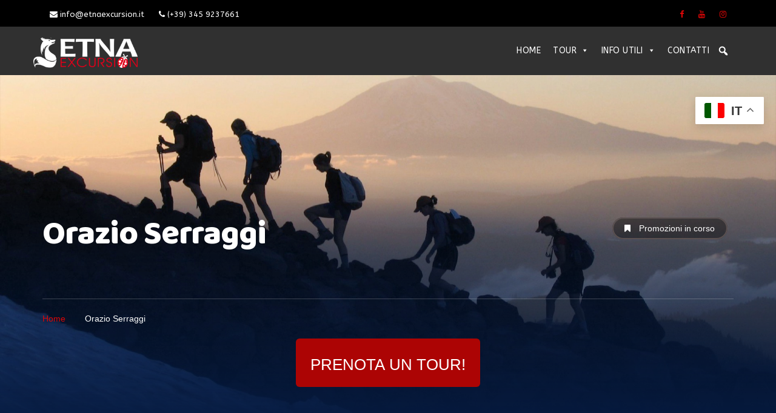

--- FILE ---
content_type: text/html; charset=UTF-8
request_url: https://www.etnaexcursion.it/agents/orazio-serraggi/
body_size: 19494
content:
<!DOCTYPE html>
<html lang="it-IT">
<head>

	<meta charset="UTF-8">
	<meta name="viewport" content="width=device-width, initial-scale=1">
	<link rel="profile" href="http://gmpg.org/xfn/11">
	<link rel="pingback" href="https://www.etnaexcursion.it/xmlrpc.php">

<!-- Google Tag Manager viola -->
<script>
    window.dataLayerPYS = window.dataLayerPYS || [];
    function gtag() {
        dataLayerPYS.push(arguments);
    }
    gtag("consent", "default", {
        ad_storage: "denied",
        ad_user_data: "denied", 
        ad_personalization: "denied",
        analytics_storage: "denied",
        functionality_storage: "denied",
        personalization_storage: "denied",
        security_storage: "granted",
        wait_for_update: 2000,
    });
    gtag("set", "ads_data_redaction", true);
    gtag("set", "url_passthrough", true);
</script>

	
<!-- Google Tag Manager viola -->
<script>(function(w,d,s,l,i){w[l]=w[l]||[];w[l].push({'gtm.start':
new Date().getTime(),event:'gtm.js'});var f=d.getElementsByTagName(s)[0],
j=d.createElement(s),dl=l!='dataLayer'?'&l='+l:'';j.async=true;j.src=
'https://www.googletagmanager.com/gtm.js?id='+i+dl;f.parentNode.insertBefore(j,f);
})(window,document,'script','dataLayer','GTM-M6KXNKC');</script>
<!-- End Google Tag Manager -->
	
	<script>(function(html){html.className = html.className.replace(/\bno-js\b/,'js')})(document.documentElement);</script>
<meta name='robots' content='index, follow, max-image-preview:large, max-snippet:-1, max-video-preview:-1' />
<meta tour="og:title" content="Orazio Serraggi" /><meta tour="og:image" content="https://www.etnaexcursion.it/wp-content/uploads/2019/06/Gallery5-1-72-300x188.jpg" />
<!-- Google Tag Manager for WordPress by gtm4wp.com -->
<script data-cfasync="false" data-pagespeed-no-defer>
	var gtm4wp_datalayer_name = "dataLayer";
	var dataLayer = dataLayer || [];
</script>
<!-- End Google Tag Manager for WordPress by gtm4wp.com -->
<!-- Google Tag Manager by PYS -->
    <script data-cfasync="false" data-pagespeed-no-defer>
	    window.dataLayerPYS = window.dataLayerPYS || [];
	</script>
<!-- End Google Tag Manager by PYS -->
	<!-- This site is optimized with the Yoast SEO plugin v26.5 - https://yoast.com/wordpress/plugins/seo/ -->
	<title>Orazio Serraggi - etnaexcursion.it</title>
	<link rel="canonical" href="https://www.etnaexcursion.it/agents/orazio-serraggi/" />
	<meta property="og:locale" content="it_IT" />
	<meta property="og:type" content="article" />
	<meta property="og:title" content="Orazio Serraggi - etnaexcursion.it" />
	<meta property="og:description" content="Ruolo: Guida Naturalistica" />
	<meta property="og:url" content="https://www.etnaexcursion.it/agents/orazio-serraggi/" />
	<meta property="og:site_name" content="etnaexcursion.it" />
	<meta property="article:publisher" content="https://www.facebook.com/etnaexcursion2008" />
	<meta property="og:image" content="https://www.etnaexcursion.it/wp-content/uploads/2019/06/Gallery5-1-72.jpg" />
	<meta property="og:image:width" content="1024" />
	<meta property="og:image:height" content="640" />
	<meta property="og:image:type" content="image/jpeg" />
	<script type="application/ld+json" class="yoast-schema-graph">{"@context":"https://schema.org","@graph":[{"@type":"WebPage","@id":"https://www.etnaexcursion.it/agents/orazio-serraggi/","url":"https://www.etnaexcursion.it/agents/orazio-serraggi/","name":"Orazio Serraggi - etnaexcursion.it","isPartOf":{"@id":"https://www.etnaexcursion.it/#website"},"primaryImageOfPage":{"@id":"https://www.etnaexcursion.it/agents/orazio-serraggi/#primaryimage"},"image":{"@id":"https://www.etnaexcursion.it/agents/orazio-serraggi/#primaryimage"},"thumbnailUrl":"https://www.etnaexcursion.it/wp-content/uploads/2019/06/Gallery5-1-72.jpg","datePublished":"2019-12-17T09:07:56+00:00","breadcrumb":{"@id":"https://www.etnaexcursion.it/agents/orazio-serraggi/#breadcrumb"},"inLanguage":"it-IT","potentialAction":[{"@type":"ReadAction","target":["https://www.etnaexcursion.it/agents/orazio-serraggi/"]}]},{"@type":"ImageObject","inLanguage":"it-IT","@id":"https://www.etnaexcursion.it/agents/orazio-serraggi/#primaryimage","url":"https://www.etnaexcursion.it/wp-content/uploads/2019/06/Gallery5-1-72.jpg","contentUrl":"https://www.etnaexcursion.it/wp-content/uploads/2019/06/Gallery5-1-72.jpg","width":1024,"height":640},{"@type":"BreadcrumbList","@id":"https://www.etnaexcursion.it/agents/orazio-serraggi/#breadcrumb","itemListElement":[{"@type":"ListItem","position":1,"name":"Home","item":"https://www.etnaexcursion.it/"},{"@type":"ListItem","position":2,"name":"Agents","item":"https://www.etnaexcursion.it/agents/"},{"@type":"ListItem","position":3,"name":"Orazio Serraggi"}]},{"@type":"WebSite","@id":"https://www.etnaexcursion.it/#website","url":"https://www.etnaexcursion.it/","name":"etnaexcursion.it","description":"Welcome on official website of Etna Excursions","publisher":{"@id":"https://www.etnaexcursion.it/#organization"},"potentialAction":[{"@type":"SearchAction","target":{"@type":"EntryPoint","urlTemplate":"https://www.etnaexcursion.it/?s={search_term_string}"},"query-input":{"@type":"PropertyValueSpecification","valueRequired":true,"valueName":"search_term_string"}}],"inLanguage":"it-IT"},{"@type":"Organization","@id":"https://www.etnaexcursion.it/#organization","name":"EtnaExcursion.it","url":"https://www.etnaexcursion.it/","logo":{"@type":"ImageObject","inLanguage":"it-IT","@id":"https://www.etnaexcursion.it/#/schema/logo/image/","url":"https://www.etnaexcursion.it/wp-content/uploads/2020/04/new_logo.png","contentUrl":"https://www.etnaexcursion.it/wp-content/uploads/2020/04/new_logo.png","width":640,"height":388,"caption":"EtnaExcursion.it"},"image":{"@id":"https://www.etnaexcursion.it/#/schema/logo/image/"},"sameAs":["https://www.facebook.com/etnaexcursion2008","https://www.instagram.com/etnaexcursion.it/","https://www.youtube.com/user/etnasci/videos?disable_polymer=1"]}]}</script>
	<!-- / Yoast SEO plugin. -->


<script type='application/javascript' id='pys-version-script'>console.log('PixelYourSite PRO version 12.3.4');</script>
<link rel='dns-prefetch' href='//maps.googleapis.com' />
<link rel='dns-prefetch' href='//cdn.jsdelivr.net' />
<link rel='dns-prefetch' href='//widgetlogic.org' />
<link rel='dns-prefetch' href='//fonts.googleapis.com' />
<link rel="alternate" type="application/rss+xml" title="etnaexcursion.it &raquo; Feed" href="https://www.etnaexcursion.it/feed/" />
<link rel="alternate" type="application/rss+xml" title="etnaexcursion.it &raquo; Feed dei commenti" href="https://www.etnaexcursion.it/comments/feed/" />
<link rel="alternate" title="oEmbed (JSON)" type="application/json+oembed" href="https://www.etnaexcursion.it/wp-json/oembed/1.0/embed?url=https%3A%2F%2Fwww.etnaexcursion.it%2Fagents%2Forazio-serraggi%2F" />
<link rel="alternate" title="oEmbed (XML)" type="text/xml+oembed" href="https://www.etnaexcursion.it/wp-json/oembed/1.0/embed?url=https%3A%2F%2Fwww.etnaexcursion.it%2Fagents%2Forazio-serraggi%2F&#038;format=xml" />
<style id='wp-img-auto-sizes-contain-inline-css' type='text/css'>
img:is([sizes=auto i],[sizes^="auto," i]){contain-intrinsic-size:3000px 1500px}
/*# sourceURL=wp-img-auto-sizes-contain-inline-css */
</style>
<link rel='stylesheet' id='colorbox-css' href='https://www.etnaexcursion.it/wp-content/plugins/wp-colorbox/example5/colorbox.css?ver=79643878258cf0b0e841347ac073cab0' type='text/css' media='all' />
<link rel='stylesheet' id='ht_ctc_main_css-css' href='https://www.etnaexcursion.it/wp-content/plugins/click-to-chat-for-whatsapp/new/inc/assets/css/main.css?ver=4.33' type='text/css' media='all' />
<style id='wp-emoji-styles-inline-css' type='text/css'>

	img.wp-smiley, img.emoji {
		display: inline !important;
		border: none !important;
		box-shadow: none !important;
		height: 1em !important;
		width: 1em !important;
		margin: 0 0.07em !important;
		vertical-align: -0.1em !important;
		background: none !important;
		padding: 0 !important;
	}
/*# sourceURL=wp-emoji-styles-inline-css */
</style>
<link rel='stylesheet' id='block-widget-css' href='https://www.etnaexcursion.it/wp-content/plugins/widget-logic/block_widget/css/widget.css?ver=1747564827' type='text/css' media='all' />
<link rel='stylesheet' id='wp-components-css' href='https://www.etnaexcursion.it/wp-includes/css/dist/components/style.min.css?ver=79643878258cf0b0e841347ac073cab0' type='text/css' media='all' />
<link rel='stylesheet' id='wp-preferences-css' href='https://www.etnaexcursion.it/wp-includes/css/dist/preferences/style.min.css?ver=79643878258cf0b0e841347ac073cab0' type='text/css' media='all' />
<link rel='stylesheet' id='wp-block-editor-css' href='https://www.etnaexcursion.it/wp-includes/css/dist/block-editor/style.min.css?ver=79643878258cf0b0e841347ac073cab0' type='text/css' media='all' />
<link rel='stylesheet' id='popup-maker-block-library-style-css' href='https://www.etnaexcursion.it/wp-content/plugins/popup-maker/dist/packages/block-library-style.css?ver=dbea705cfafe089d65f1' type='text/css' media='all' />
<link rel='stylesheet' id='ol.css-css' href='https://cdn.jsdelivr.net/npm/ol@v7.4.0/ol.css?ver=20230724' type='text/css' media='all' />
<link rel='stylesheet' id='mapescape.css-css' href='https://www.etnaexcursion.it/wp-content/plugins/traveller/libraries/mapescape/css/mapescape.css?ver=20160604' type='text/css' media='all' />
<link rel='stylesheet' id='contact-form-7-css' href='https://www.etnaexcursion.it/wp-content/plugins/contact-form-7/includes/css/styles.css?ver=6.1.4' type='text/css' media='all' />
<link rel='stylesheet' id='widgetopts-styles-css' href='https://www.etnaexcursion.it/wp-content/plugins/extended-widget-options/assets/css/widget-options.css' type='text/css' media='all' />
<link rel='stylesheet' id='css-animate-css' href='https://www.etnaexcursion.it/wp-content/plugins/extended-widget-options/assets/css/animate.min.css' type='text/css' media='all' />
<link rel='stylesheet' id='responsive-lightbox-swipebox-css' href='https://www.etnaexcursion.it/wp-content/plugins/responsive-lightbox/assets/swipebox/swipebox.min.css?ver=1.5.2' type='text/css' media='all' />
<link rel='stylesheet' id='megamenu-css' href='https://www.etnaexcursion.it/wp-content/uploads/maxmegamenu/style.css?ver=3ad6a9' type='text/css' media='all' />
<link rel='stylesheet' id='dashicons-css' href='https://www.etnaexcursion.it/wp-includes/css/dashicons.min.css?ver=79643878258cf0b0e841347ac073cab0' type='text/css' media='all' />
<link rel='stylesheet' id='megamenu-genericons-css' href='https://www.etnaexcursion.it/wp-content/plugins/megamenu-pro/icons/genericons/genericons/genericons.css?ver=2.2.2' type='text/css' media='all' />
<link rel='stylesheet' id='megamenu-fontawesome-css' href='https://www.etnaexcursion.it/wp-content/plugins/megamenu-pro/icons/fontawesome/css/font-awesome.min.css?ver=2.2.2' type='text/css' media='all' />
<link rel='stylesheet' id='megamenu-fontawesome5-css' href='https://www.etnaexcursion.it/wp-content/plugins/megamenu-pro/icons/fontawesome5/css/all.min.css?ver=2.2.2' type='text/css' media='all' />
<link rel='stylesheet' id='traveller-fonts-css' href='https://fonts.googleapis.com/css?family=ABeeZee%3A400%2C400i%7CMontserrat%3A100%2C100i%2C200%2C200i%2C300%2C300i%2C400%2C400i%2C500%2C500i%2C600%2C600i%2C700%2C700i%2C800%2C800i%2C900%2C900i%7CKalam%3A300%2C400%2C700%7CBaloo+Bhai&#038;subset=latin%2Clatin-ext' type='text/css' media='all' />
<link rel='stylesheet' id='bootstrap-css' href='https://www.etnaexcursion.it/wp-content/themes/traveller/assets/css/bootstrap.css' type='text/css' media='all' />
<link rel='stylesheet' id='bootstrap-touch-slider-css' href='https://www.etnaexcursion.it/wp-content/themes/traveller/assets/css/bootstrap-touch-slider.css' type='text/css' media='all' />
<link rel='stylesheet' id='bootstrap-datetimepicker-css' href='https://www.etnaexcursion.it/wp-content/themes/traveller/assets/css/bootstrap-datetimepicker.css' type='text/css' media='all' />
<link rel='stylesheet' id='animate-css' href='https://www.etnaexcursion.it/wp-content/themes/traveller/assets/css/animate.min.css' type='text/css' media='all' />
<link rel='stylesheet' id='swiper-css' href='https://www.etnaexcursion.it/wp-content/themes/traveller/assets/css/swiper.min.css' type='text/css' media='all' />
<link rel='stylesheet' id='font-awesome-css' href='https://www.etnaexcursion.it/wp-content/themes/traveller/assets/css/font-awesome.min.css' type='text/css' media='all' />
<link rel='stylesheet' id='flaticon-css' href='https://www.etnaexcursion.it/wp-content/themes/traveller/assets/fonts/flaticon/flaticon.css' type='text/css' media='all' />
<link rel='stylesheet' id='owl.carousel-css' href='https://www.etnaexcursion.it/wp-content/themes/traveller/assets/css/owl.carousel.css' type='text/css' media='all' />
<link rel='stylesheet' id='trackpad-scroll-emulator-css' href='https://www.etnaexcursion.it/wp-content/themes/traveller/assets/css/trackpad-scroll-emulator.css' type='text/css' media='all' />
<link rel='stylesheet' id='wp-style-css' href='https://www.etnaexcursion.it/wp-content/themes/traveller/style.css?ver=79643878258cf0b0e841347ac073cab0' type='text/css' media='all' />
<link rel='stylesheet' id='traveller-style-css' href='https://www.etnaexcursion.it/wp-content/themes/traveller/assets/css/style.css' type='text/css' media='all' />
<link rel='stylesheet' id='traveller-reset-css' href='https://www.etnaexcursion.it/wp-content/themes/traveller/assets/css/reset.css' type='text/css' media='all' />
<link rel='stylesheet' id='traveller-responsive-css' href='https://www.etnaexcursion.it/wp-content/themes/traveller/assets/css/responsive.css' type='text/css' media='all' />
<link rel='stylesheet' id='wp-my-instagram-css' href='https://www.etnaexcursion.it/wp-content/plugins/wp-my-instagram/css/style.css?ver=1.0' type='text/css' media='all' />
<script type="text/javascript" id="jquery-core-js-extra">
/* <![CDATA[ */
var pysFacebookRest = {"restApiUrl":"https://www.etnaexcursion.it/wp-json/pys-facebook/v1/event","debug":""};
//# sourceURL=jquery-core-js-extra
/* ]]> */
</script>
<script type="text/javascript" src="https://www.etnaexcursion.it/wp-includes/js/jquery/jquery.min.js?ver=3.7.1" id="jquery-core-js"></script>
<script type="text/javascript" src="https://www.etnaexcursion.it/wp-includes/js/jquery/jquery-migrate.min.js?ver=3.4.1" id="jquery-migrate-js"></script>
<script type="text/javascript" src="https://www.etnaexcursion.it/wp-content/plugins/wp-colorbox/jquery.colorbox-min.js?ver=1.1.6" id="colorbox-js"></script>
<script type="text/javascript" src="https://www.etnaexcursion.it/wp-content/plugins/wp-colorbox/wp-colorbox.js?ver=1.1.6" id="wp-colorbox-js"></script>
<script type="text/javascript" src="//maps.googleapis.com/maps/api/js?key=AIzaSyDqF7VeUMCVgARMlNFtlE_2iFcpdcWLofE&amp;libraries=weather%2Cgeometry%2Cvisualization%2Cplaces%2Cdrawing&amp;ver=79643878258cf0b0e841347ac073cab0" id="google-maps-js"></script>
<script type="text/javascript" src="https://cdn.jsdelivr.net/npm/ol@v7.4.0/dist/ol.js?ver=79643878258cf0b0e841347ac073cab0" id="ol-maps-js"></script>
<script type="text/javascript" src="https://www.etnaexcursion.it/wp-content/plugins/traveller/libraries/jquery.chained.remote.custom.min.js?ver=79643878258cf0b0e841347ac073cab0" id="jquery-chained-remote-js"></script>
<script type="text/javascript" src="https://www.etnaexcursion.it/wp-content/plugins/responsive-lightbox/assets/swipebox/jquery.swipebox.min.js?ver=1.5.2" id="responsive-lightbox-swipebox-js"></script>
<script type="text/javascript" src="https://www.etnaexcursion.it/wp-includes/js/underscore.min.js?ver=1.13.7" id="underscore-js"></script>
<script type="text/javascript" src="https://www.etnaexcursion.it/wp-content/plugins/responsive-lightbox/assets/infinitescroll/infinite-scroll.pkgd.min.js?ver=4.0.1" id="responsive-lightbox-infinite-scroll-js"></script>
<script type="text/javascript" id="responsive-lightbox-js-before">
/* <![CDATA[ */
var rlArgs = {"script":"swipebox","selector":"lightbox","customEvents":"","activeGalleries":true,"animation":true,"hideCloseButtonOnMobile":false,"removeBarsOnMobile":false,"hideBars":true,"hideBarsDelay":5000,"videoMaxWidth":1080,"useSVG":true,"loopAtEnd":false,"woocommerce_gallery":false,"ajaxurl":"https:\/\/www.etnaexcursion.it\/wp-admin\/admin-ajax.php","nonce":"10825f6401","preview":false,"postId":1098,"scriptExtension":false};

//# sourceURL=responsive-lightbox-js-before
/* ]]> */
</script>
<script type="text/javascript" src="https://www.etnaexcursion.it/wp-content/plugins/responsive-lightbox/js/front.js?ver=2.5.5" id="responsive-lightbox-js"></script>
<script type="text/javascript" src="https://www.etnaexcursion.it/wp-content/plugins/pixelyoursite-pro/dist/scripts/jquery.bind-first-0.2.3.min.js" id="jquery-bind-first-js"></script>
<script type="text/javascript" src="https://www.etnaexcursion.it/wp-content/plugins/pixelyoursite-pro/dist/scripts/js.cookie-2.1.3.min.js?ver=2.1.3" id="js-cookie-pys-js"></script>
<script type="text/javascript" src="https://www.etnaexcursion.it/wp-content/plugins/pixelyoursite-pro/dist/scripts/sha256.js?ver=0.11.0" id="js-sha256-js"></script>
<script type="text/javascript" src="https://www.etnaexcursion.it/wp-content/plugins/pixelyoursite-pro/dist/scripts/tld.min.js?ver=2.3.1" id="js-tld-js"></script>
<script type="text/javascript" id="pys-js-extra">
/* <![CDATA[ */
var pysOptions = {"staticEvents":{"facebook":{"init_event":[{"delay":0,"type":"static","ajaxFire":false,"name":"PageView","eventID":"563b4696-bd66-4fbd-9f91-36c0c06d3f31","pixelIds":["265056827590178"],"params":{"page_title":"Orazio Serraggi","post_type":"agent","post_id":1098,"plugin":"PixelYourSite","event_url":"www.etnaexcursion.it/agents/orazio-serraggi/","user_role":"guest"},"e_id":"init_event","ids":[],"hasTimeWindow":false,"timeWindow":0,"woo_order":"","edd_order":""}]}},"dynamicEvents":[],"triggerEvents":[],"triggerEventTypes":[],"facebook":{"pixelIds":["265056827590178"],"advancedMatchingEnabled":true,"advancedMatching":[],"removeMetadata":true,"wooVariableAsSimple":false,"serverApiEnabled":true,"wooCRSendFromServer":false,"send_external_id":true,"enabled_medical":false,"do_not_track_medical_param":["event_url","post_title","page_title","landing_page","content_name","categories","category_name","tags"],"meta_ldu":false,"hide_pixels":[]},"google_ads":{"conversion_ids":["AW-1032691757"],"enhanced_conversion":["index_0"],"woo_purchase_conversion_track":"current_event","woo_initiate_checkout_conversion_track":"current_event","woo_add_to_cart_conversion_track":"current_event","woo_view_content_conversion_track":"current_event","woo_view_category_conversion_track":"current_event","edd_purchase_conversion_track":"current_event","edd_initiate_checkout_conversion_track":"current_event","edd_add_to_cart_conversion_track":"current_event","edd_view_content_conversion_track":"current_event","edd_view_category_conversion_track":"current_event","wooVariableAsSimple":true,"crossDomainEnabled":false,"crossDomainAcceptIncoming":false,"crossDomainDomains":[],"hide_pixels":[]},"debug":"","siteUrl":"https://www.etnaexcursion.it","ajaxUrl":"https://www.etnaexcursion.it/wp-admin/admin-ajax.php","ajax_event":"cd233acd81","trackUTMs":"1","trackTrafficSource":"1","user_id":"0","enable_lading_page_param":"1","cookie_duration":"7","enable_event_day_param":"1","enable_event_month_param":"1","enable_event_time_param":"1","enable_remove_target_url_param":"1","enable_remove_download_url_param":"1","visit_data_model":"first_visit","last_visit_duration":"60","enable_auto_save_advance_matching":"1","enable_success_send_form":"","enable_automatic_events":"","enable_event_video":"1","ajaxForServerEvent":"1","ajaxForServerStaticEvent":"1","useSendBeacon":"1","send_external_id":"1","external_id_expire":"180","track_cookie_for_subdomains":"1","google_consent_mode":"1","data_persistency":"keep_data","advance_matching_form":{"enable_advance_matching_forms":true,"advance_matching_fn_names":["first_name","first-name","first name","name"],"advance_matching_ln_names":["last_name","last-name","last name"],"advance_matching_tel_names":["phone","tel"],"advance_matching_em_names":[]},"advance_matching_url":{"enable_advance_matching_url":true,"advance_matching_fn_names":[],"advance_matching_ln_names":[],"advance_matching_tel_names":[],"advance_matching_em_names":[]},"track_dynamic_fields":[],"gdpr":{"ajax_enabled":false,"all_disabled_by_api":false,"facebook_disabled_by_api":false,"tiktok_disabled_by_api":false,"analytics_disabled_by_api":false,"google_ads_disabled_by_api":false,"pinterest_disabled_by_api":false,"bing_disabled_by_api":false,"reddit_disabled_by_api":false,"externalID_disabled_by_api":false,"facebook_prior_consent_enabled":true,"tiktok_prior_consent_enabled":true,"analytics_prior_consent_enabled":true,"google_ads_prior_consent_enabled":true,"pinterest_prior_consent_enabled":true,"bing_prior_consent_enabled":true,"cookiebot_integration_enabled":false,"cookiebot_facebook_consent_category":"marketing","cookiebot_tiktok_consent_category":"marketing","cookiebot_analytics_consent_category":"statistics","cookiebot_google_ads_consent_category":"marketing","cookiebot_pinterest_consent_category":"marketing","cookiebot_bing_consent_category":"marketing","cookie_notice_integration_enabled":false,"cookie_law_info_integration_enabled":false,"real_cookie_banner_integration_enabled":false,"consent_magic_integration_enabled":false,"analytics_storage":{"enabled":true,"value":"granted","filter":false},"ad_storage":{"enabled":true,"value":"granted","filter":false},"ad_user_data":{"enabled":true,"value":"granted","filter":false},"ad_personalization":{"enabled":true,"value":"granted","filter":false}},"cookie":{"disabled_all_cookie":false,"disabled_start_session_cookie":false,"disabled_advanced_form_data_cookie":false,"disabled_landing_page_cookie":false,"disabled_first_visit_cookie":false,"disabled_trafficsource_cookie":false,"disabled_utmTerms_cookie":false,"disabled_utmId_cookie":false,"disabled_google_alternative_id":false},"tracking_analytics":{"TrafficSource":"direct","TrafficLanding":"https://www.etnaexcursion.it/agents/orazio-serraggi","TrafficUtms":[],"TrafficUtmsId":[],"userDataEnable":true,"userData":{"emails":[],"phones":[],"addresses":[]},"use_encoding_provided_data":true,"use_multiple_provided_data":true},"GATags":{"ga_datalayer_type":"default","ga_datalayer_name":"dataLayerPYS","gclid_alternative_enabled":false,"gclid_alternative_param":""},"automatic":{"enable_youtube":true,"enable_vimeo":true,"enable_video":true},"woo":{"enabled":false},"edd":{"enabled":false},"cache_bypass":"1766036709"};
//# sourceURL=pys-js-extra
/* ]]> */
</script>
<script type="text/javascript" src="https://www.etnaexcursion.it/wp-content/plugins/pixelyoursite-pro/dist/scripts/public.js?ver=12.3.4" id="pys-js"></script>
<script type="text/javascript" src="https://www.etnaexcursion.it/wp-content/plugins/pixelyoursite-super-pack/dist/scripts/public.js?ver=6.1.1" id="pys_sp_public_js-js"></script>
<link rel="https://api.w.org/" href="https://www.etnaexcursion.it/wp-json/" /><link rel="alternate" title="JSON" type="application/json" href="https://www.etnaexcursion.it/wp-json/wp/v2/agent/1098" /><link rel="EditURI" type="application/rsd+xml" title="RSD" href="https://www.etnaexcursion.it/xmlrpc.php?rsd" />

<link rel='shortlink' href='https://www.etnaexcursion.it/?p=1098' />
<meta name="facebook-domain-verification" content="kxx4jcbz8sa0wq1ptd5z812q307fri" /><meta name="ti-site-data" content="[base64]" />
<!-- Google Tag Manager for WordPress by gtm4wp.com -->
<!-- GTM Container placement set to automatic -->
<script data-cfasync="false" data-pagespeed-no-defer>
	var dataLayer_content = {"pagePostType":"agent","pagePostType2":"single-agent","pagePostAuthor":"redazione"};
	dataLayer.push( dataLayer_content );
</script>
<script data-cfasync="false" data-pagespeed-no-defer>
(function(w,d,s,l,i){w[l]=w[l]||[];w[l].push({'gtm.start':
new Date().getTime(),event:'gtm.js'});var f=d.getElementsByTagName(s)[0],
j=d.createElement(s),dl=l!='dataLayer'?'&l='+l:'';j.async=true;j.src=
'//www.googletagmanager.com/gtm.js?id='+i+dl;f.parentNode.insertBefore(j,f);
})(window,document,'script','dataLayer','GTM-M6KXNKC');
</script>
<!-- End Google Tag Manager for WordPress by gtm4wp.com --><meta name="bmi-version" content="2.0.0" />      <script defer type="text/javascript" id="bmip-js-inline-remove-js">
        function objectToQueryString(obj){
          return Object.keys(obj).map(key => key + '=' + obj[key]).join('&');
        }

        function globalBMIKeepAlive() {
          let xhr = new XMLHttpRequest();
          let data = { action: "bmip_keepalive", token: "bmip", f: "refresh" };
          let url = 'https://www.etnaexcursion.it/wp-admin/admin-ajax.php' + '?' + objectToQueryString(data);
          xhr.open('POST', url, true);
          xhr.setRequestHeader("X-Requested-With", "XMLHttpRequest");
          xhr.onreadystatechange = function () {
            if (xhr.readyState === 4) {
              let response;
              if (response = JSON.parse(xhr.responseText)) {
                if (typeof response.status != 'undefined' && response.status === 'success') {
                  //setTimeout(globalBMIKeepAlive, 3000);
                } else {
                  //setTimeout(globalBMIKeepAlive, 20000);
                }
              }
            }
          };

          xhr.send(JSON.stringify(data));
        }

        document.querySelector('#bmip-js-inline-remove-js').remove();
      </script>
      		<style type="text/css" id="wp-custom-css">
			.my-fare-button {
        padding: 20px 24px 14px 24px;
	font-size: 26px;
  text-transform: uppercase;
}

.single-header-section {
	background-size: cover;
}

/* cookie consent */
.cky-preference-content-wrapper .cky-show-desc-btn, button.cky-show-desc-btn:not(:hover):not(:active) 
 {
	color: #ac0404 !important;
}

.cky-switch input[type="checkbox"] {
	display: block;
}

.strike-through::after {
	content: "->";
	
}

.strike-wow {
	padding: 20px !important;
  line-height: 50px !important;
	font-size: 30px;
	font-weight: bold;
}

/* tour box/grid */

.arrow-ribbon::before {
	border: 0 !important;
}

.arrow-ribbon {
	background-color: rgba(255, 255, 255, 0.38) !important;
	color: #333 !important;
	border-bottom-left-radius: 10px;
	border-left: 1px solid #c8c8c8;
}

.tour-single.style2 .tour-price {
  left: 14px;
  bottom: 6px;
	top: unset !important;
}

.tour-badge {
	padding: 4px;
}

.tour-badge-featured {
	color: #b90606;
}

.tour-badge-sticky {
	color: #fbc830;
}

.tour-badge-sold {
	color: #000000;
	text-decoration: underline;
}

.woocommerce #respond input#submit.alt, .woocommerce a.button.alt, .woocommerce button.button.alt, .woocommerce input.button.alt {
	background-color: #ac0404 !important;
}

.woocommerce #respond input#submit.alt:hover, .woocommerce a.button.alt:hover, .woocommerce button.button.alt:hover, .woocommerce input.button.alt:hover {
	background-color: #168c0c !important;
}

.woocommerce-remove-coupon {
	color:#dd0606 !important;
}

/* remove "Continue Shopping" button */
a.button.wc-forward {
	display: none;
}

.navbar-brand {
	z-index: 1;
}

#header {
	background-color: #303030 !important;
}

.travel-packages {
	clear: both;
}

.popular-locations {
	clear: both;	
}

.blog-container {
	clear: both;
}

#footer {
	clear: both;	
}

#content {
	clear: both;
	border-top: 0px;
}

.my-checkout-participants span.optional, .woocommerce-billing-fields span.optional, #transfer_point_field span.optional {
	visibility: hidden !important;
}

.woocommerce-terms-and-conditions-checkbox-text, .are-you-company {
	margin-left: 25px !important;
}

input[type="radio"], input[type="checkbox"], .input-checkbox, .input-radio {
	margin-top: 4px !important;
}

#mailpoet_form_1 .mailpoet_checkbox {
    display: inline !important;
    position: unset;
}

#mailpoet_form_1 .mailpoet_validate_success {
    color: #77b704 !important;
}

#mailpoet_woocommerce_checkout_optin {
	position: unset;
	margin-top: 0px !important;
}

#mailpoet_form_1 .mailpoet_text, 
#mailpoet_form_1 .mailpoet_text::placeholder, #mailpoet_form_1 .mailpoet_textarea {
    color: #555555 !important;
}

.mailpoet_form.mailpoet_form_successfully_send .mailpoet_validate_success {
    left: unset !important;
    position: unset !important;
    text-align: center;
    top: unset !important;
    transform: none !important;
}


.my-col-3 {
	width: 33%;
	float: left;
}

.tour-booking-widget {
	margin-bottom: 20px;
}

button[disabled] {
	cursor: not-allowed;
	background-color: #dddddd;
}

button[disabled]:hover {
	background-color: #cccccc;
}

.tour-booking-widget .form-more-catering .dropdown {
    display: block;
    text-align: right;
    font-size: 16px;
    color: green;
		margin-top: 18px;
}

.tour-booking-widget .form-more-exclusive .dropdown {
    display: block;
    text-align: right;
    font-size: 16px;
    color: #ac0404;
}

#exclusive-only-message {
	background-color: #ac0404;
	color: #ffffff;
	padding: 4px;
	text-align: center;
	border-radius: 4px;
	margin-bottom: 10px;
}

.exclusive-required {
	border-top: 2px solid #ac0404;
	border-bottom: 2px solid #ac0404;
	background-color: #eeeeee;
	padding: 4px;
	border-radius: 4px;
}

.ticket-option-row .description strong {
	text-transform: capitalize;
}

.subscribe-form form div {
	display: block !important;
}

.owl-nav .owl-prev, .owl-nav .owl-next {
	border: 0px !important;
	font-size: 24px !important;
}

.copyright {
	border-top: 1px solid #393838 !important;
}

.widget_about_widget img {
		border-radius: 10px;
}

.similar-tours {
	display: none;
}

.similar-tours-mobile h2 {
	text-align: center;
	margin-top: 40px;
}

.my_amount_discount_reached {
	padding: 8px;
	border-radius: 6px;
	background-color: green;
	color: #ffffff;
	margin-bottom: 30px;

}

.my_amount_discount_not_reached {
	padding: 8px;
	border-radius: 6px;
	background-color: #ce0b0b;
	color: #ffffff;
	margin-bottom: 30px;
}

.my_amount_discount_reached a,
.my_amount_discount_not_reached a {
	color: #ffffff;
	text-decoration: underline;
}

/* openlayer map */
       .ol-popup {
            font-family: 'Lucida Grande', Verdana, Geneva, Lucida, Arial, Helvetica, sans-serif !important;
            font-size: 12px;
            position: absolute;
            background-color: white;
            -webkit-filter: drop-shadow(0 1px 4px rgba(0, 0, 0, 0.2));
            filter: drop-shadow(0 1px 4px rgba(0, 0, 0, 0.2));
            padding: 15px;
            border-radius: 10px;
            border: 1px solid #cccccc;
            bottom: 12px;
            left: -50px;
            min-width: 200px;
        }

        .ol-popup:after,
        .ol-popup:before {
            top: 100%;
            border: solid transparent;
            content: " ";
            height: 0;
            width: 0;
            position: absolute;
            pointer-events: none;
        }

        .ol-popup:after {
            border-top-color: white;
            border-width: 10px;
            left: 48px;
            margin-left: -10px;
        }

        .ol-popup:before {
            border-top-color: #cccccc;
            border-width: 11px;
            left: 48px;
            margin-left: -11px;
        }

        .ol-popup-closer {
            text-decoration: none;
            position: absolute;
            top: 2px;
            right: 8px;
        }

        .ol-popup-closer:after {
            content: "✖";
            color: #c3c3c3;
        }

@media (min-width: 768px) {
	#my_fourth_footer {
		margin-top:40px;
	}
	
	.similar-tours {
		display: block;
	}
	
	.similar-tours-mobile {
		display: none;
	}
}

@media (max-width: 650px) {
	.my-col-3 {
		width: 100%;
	}
	
	.tour-content img.alignleft, .my-big-on-tablet {
		width: 100%;
	}
	
}

		</style>
		<style type="text/css">/** Mega Menu CSS: fs **/</style>

	</head>

<body id="top" class="wp-singular agent-template-default single single-agent postid-1098 wp-custom-logo wp-theme-traveller mega-menu-primary">
<!-- Google Tag Manager (noscript) viola -->
<noscript><iframe src="https://www.googletagmanager.com/ns.html?id=GTM-M6KXNKC"
height="0" width="0" style="display:none;visibility:hidden"></iframe></noscript>
<!-- End Google Tag Manager (noscript) -->
<div class="page-wrapper">
    <!-- begin:topbar -->
    <div class="topbar ">
        <div class="container">
            <div class="row">
                <div class="col-md-12">
                                                                                <ul class="topbar-nav topbar-left">
                        <li class="disabled"><a href="#"><i class="fa fa-envelope"></i> info@etnaexcursion.it</a></li>
                        <li class="disabled"><a href="#"><i class="fa fa-phone"></i> (+39) 345 9237661</a></li>
                    </ul>
                                        <ul class="topbar-nav topbar-right hidden-xs"><li><a href="https://www.facebook.com/etnaexcursion2008" title="Facebook"><i class="fa fa-facebook"></i></a></li> <li><a href="https://www.youtube.com/user/etnasci/videos?disable_polymer=1" title="Youtube"><i class="fa fa-youtube"></i></a></li> <li><a href="https://www.instagram.com/etnaexcursion.it/" title="Instagram"><i class="fa fa-instagram"></i></a></li> </ul>
                </div>
            </div>
        </div>
    </div>
    <!-- end:topbar -->

	<div class="header ">
        
        <div id="header-sticky-wrapper" class="sticky-wrapper">

		<nav class="navbar navbar-default" id="header">
			<div class="container">
                                    <a class="navbar-brand" href="https://www.etnaexcursion.it/">
	                    		                    <img src="http://www.etnaexcursion.it/new/wp-content/uploads/2020/05/logo_volpe.png" height="80" alt="Home">
	                                        </a>
	                <div id="mega-menu-wrap-primary" class="mega-menu-wrap"><div class="mega-menu-toggle"><div class="mega-toggle-blocks-left"></div><div class="mega-toggle-blocks-center"></div><div class="mega-toggle-blocks-right"><div class='mega-toggle-block mega-logo-block mega-toggle-block-1' id='mega-toggle-block-1'><a class="mega-menu-logo" href="[wpml_if lang=&#039;it&#039;]https://www.google.it[/wpml_if][wpml_if lang=&#039;en&#039;]http://www.google.com[/wpml_if]" target="_self"><img class="mega-menu-logo" /></a></div><div class='mega-toggle-block mega-html-block mega-toggle-block-2' id='mega-toggle-block-2'></div><div class='mega-toggle-block mega-icon-block mega-toggle-block-3' id='mega-toggle-block-3'><a class='mega-icon' href='http://www.etnaexcursion.it/new/carrello/' target='_self'></a></div><div class='mega-toggle-block mega-menu-toggle-block mega-toggle-block-4' id='mega-toggle-block-4' tabindex='0'><span class='mega-toggle-label' role='button' aria-expanded='false'><span class='mega-toggle-label-closed'></span><span class='mega-toggle-label-open'></span></span></div></div></div><ul id="mega-menu-primary" class="mega-menu max-mega-menu mega-menu-horizontal mega-no-js" data-event="hover_intent" data-effect="fade_up" data-effect-speed="200" data-effect-mobile="slide" data-effect-speed-mobile="200" data-mobile-force-width="false" data-second-click="go" data-document-click="collapse" data-vertical-behaviour="accordion" data-breakpoint="600" data-unbind="true" data-mobile-state="collapse_all" data-mobile-direction="vertical" data-hover-intent-timeout="300" data-hover-intent-interval="100" data-sticky-enabled="true" data-sticky-desktop="false" data-sticky-mobile="true" data-sticky-offset="0" data-sticky-expand="false" data-sticky-expand-mobile="false" data-sticky-transition="false"><li class="mega-menu-item mega-menu-item-type-post_type mega-menu-item-object-page mega-menu-item-home mega-align-bottom-left mega-menu-flyout mega-menu-item-324" id="mega-menu-item-324"><a class="mega-menu-link" href="https://www.etnaexcursion.it/" tabindex="0">HOME</a></li><li class="mega-menu-item mega-menu-item-type-custom mega-menu-item-object-custom mega-menu-item-has-children mega-align-bottom-left mega-menu-flyout mega-menu-item-116" id="mega-menu-item-116"><a class="mega-menu-link" href="#" aria-expanded="false" tabindex="0">TOUR<span class="mega-indicator" aria-hidden="true"></span></a>
<ul class="mega-sub-menu">
<li class="mega-menu-item mega-menu-item-type-custom mega-menu-item-object-custom mega-menu-item-has-children mega-has-icon mega-icon-left mega-menu-item-117" id="mega-menu-item-117"><a class="fas fa-map-marked-alt mega-menu-link" href="#" aria-expanded="false">Location<span class="mega-indicator" aria-hidden="true"></span></a>
	<ul class="mega-sub-menu">
<li class="mega-menu-item mega-menu-item-type-taxonomy mega-menu-item-object-locations mega-menu-item-118" id="mega-menu-item-118"><a class="mega-menu-link" href="https://www.etnaexcursion.it/location/etna/">Parco dell'Etna</a></li><li class="mega-menu-item mega-menu-item-type-taxonomy mega-menu-item-object-locations mega-menu-item-119" id="mega-menu-item-119"><a class="mega-menu-link" href="https://www.etnaexcursion.it/location/alcantara/">Parco Alcantara</a></li>	</ul>
</li><li class="mega-menu-item mega-menu-item-type-custom mega-menu-item-object-custom mega-menu-item-has-children mega-has-icon mega-icon-left mega-menu-item-123" id="mega-menu-item-123"><a class="fas fa-truck-monster mega-menu-link" href="#" aria-expanded="false">Esperienze<span class="mega-indicator" aria-hidden="true"></span></a>
	<ul class="mega-sub-menu">
<li class="mega-menu-item mega-menu-item-type-taxonomy mega-menu-item-object-tour_types mega-menu-item-124" id="mega-menu-item-124"><a class="mega-menu-link" href="https://www.etnaexcursion.it/tour-type/jeep-tour/">4x4 tour<span class="mega-menu-badge mega-menu-badge-style-one">TOP</span></a></li><li class="mega-menu-item mega-menu-item-type-taxonomy mega-menu-item-object-tour_types mega-menu-item-126" id="mega-menu-item-126"><a class="mega-menu-link" href="https://www.etnaexcursion.it/tour-type/trekking/">Trekking<span class="mega-menu-badge mega-menu-badge-style-one">TOP</span></a></li><li class="mega-menu-item mega-menu-item-type-taxonomy mega-menu-item-object-tour_types mega-menu-item-3337" id="mega-menu-item-3337"><a class="mega-menu-link" href="https://www.etnaexcursion.it/tour-type/ciaspole/">Ski Touring - Ciaspole</a></li><li class="mega-menu-item mega-menu-item-type-taxonomy mega-menu-item-object-tour_types mega-menu-item-3336" id="mega-menu-item-3336"><a class="mega-menu-link" href="https://www.etnaexcursion.it/tour-type/incentive-to-agency/">Tour Operator &amp; Incentive</a></li><li class="mega-menu-item mega-menu-item-type-taxonomy mega-menu-item-object-tour_types mega-menu-item-128" id="mega-menu-item-128"><a class="mega-menu-link" href="https://www.etnaexcursion.it/tour-type/scuole/">Scuole</a></li><li class="mega-menu-item mega-menu-item-type-taxonomy mega-menu-item-object-tour_types mega-menu-item-3340" id="mega-menu-item-3340"><a class="mega-menu-link" href="https://www.etnaexcursion.it/tour-type/tutte-le-esperienze/">Tutte le esperienze</a></li>	</ul>
</li><li class="mega-menu-item mega-menu-item-type-custom mega-menu-item-object-custom mega-menu-item-has-children mega-has-icon mega-icon-left mega-menu-item-132" id="mega-menu-item-132"><a class="fas fa-users mega-menu-link" href="#" aria-expanded="false">Viaggiatori<span class="mega-indicator" aria-hidden="true"></span></a>
	<ul class="mega-sub-menu">
<li class="mega-menu-item mega-menu-item-type-taxonomy mega-menu-item-object-group_types mega-menu-item-3332" id="mega-menu-item-3332"><a class="mega-menu-link" href="https://www.etnaexcursion.it/group_type/escursioni-visitare-etna-con-bambini/">Family</a></li><li class="mega-menu-item mega-menu-item-type-taxonomy mega-menu-item-object-group_types mega-menu-item-136" id="mega-menu-item-136"><a class="mega-menu-link" href="https://www.etnaexcursion.it/group_type/relax-groups/">Turisti - Non sportivi</a></li><li class="mega-menu-item mega-menu-item-type-taxonomy mega-menu-item-object-group_types mega-menu-item-133" id="mega-menu-item-133"><a class="mega-menu-link" href="https://www.etnaexcursion.it/group_type/sportivi/">Sportivi - Camminatori</a></li><li class="mega-menu-item mega-menu-item-type-taxonomy mega-menu-item-object-group_types mega-menu-item-134" id="mega-menu-item-134"><a class="mega-menu-link" href="https://www.etnaexcursion.it/group_type/corporate/">Gruppi - Agenzie TO</a></li><li class="mega-menu-item mega-menu-item-type-taxonomy mega-menu-item-object-group_types mega-menu-item-137" id="mega-menu-item-137"><a class="mega-menu-link" href="https://www.etnaexcursion.it/group_type/student-groups/">Studenti</a></li><li class="mega-menu-item mega-menu-item-type-taxonomy mega-menu-item-object-group_types mega-menu-item-3333" id="mega-menu-item-3333"><a class="mega-menu-link" href="https://www.etnaexcursion.it/group_type/reporter-professionisti/">Reporter / Professionisti</a></li><li class="mega-menu-item mega-menu-item-type-taxonomy mega-menu-item-object-group_types mega-menu-item-135" id="mega-menu-item-135"><a class="mega-menu-link" href="https://www.etnaexcursion.it/group_type/special-needs/">Mobilità ridotta</a></li><li class="mega-menu-item mega-menu-item-type-taxonomy mega-menu-item-object-group_types mega-menu-item-3334" id="mega-menu-item-3334"><a class="mega-menu-link" href="https://www.etnaexcursion.it/group_type/tutte/">Tutte le categorie</a></li>	</ul>
</li></ul>
</li><li class="mega-menu-item mega-menu-item-type-custom mega-menu-item-object-custom mega-menu-item-has-children mega-align-bottom-left mega-menu-flyout mega-menu-item-138" id="mega-menu-item-138"><a class="mega-menu-link" href="#" aria-expanded="false" tabindex="0">INFO UTILI<span class="mega-indicator" aria-hidden="true"></span></a>
<ul class="mega-sub-menu">
<li class="mega-menu-item mega-menu-item-type-taxonomy mega-menu-item-object-category mega-has-icon mega-icon-left mega-menu-item-6339" id="mega-menu-item-6339"><a class="fa-info-circle mega-menu-link" href="https://www.etnaexcursion.it/consigli-di-viaggio/">Consigli di viaggio</a></li><li class="mega-menu-item mega-menu-item-type-post_type mega-menu-item-object-page mega-has-icon mega-icon-left mega-menu-item-3364" id="mega-menu-item-3364"><a class="far fa-map mega-menu-link" href="https://www.etnaexcursion.it/mappa-escursionistica/">Mappa escursionistica</a></li><li class="mega-menu-item mega-menu-item-type-custom mega-menu-item-object-custom mega-has-icon mega-icon-left mega-menu-item-4304" id="mega-menu-item-4304"><a class="fas fa-bed mega-menu-link" href="https://www.etnaexcursion.it/dove-dormire">Dove dormire</a></li><li class="mega-menu-item mega-menu-item-type-taxonomy mega-menu-item-object-category mega-has-icon mega-icon-left mega-menu-item-6340" id="mega-menu-item-6340"><a class="dashicons-images-alt2 mega-menu-link" href="https://www.etnaexcursion.it/meraviglie-vulcaniche/">Meraviglie vulcaniche</a></li><li class="mega-menu-item mega-menu-item-type-taxonomy mega-menu-item-object-category mega-menu-item-7315" id="mega-menu-item-7315"><a class="mega-menu-link" href="https://www.etnaexcursion.it/grotte-delletna-inedite/">Grotte dell'Etna inedite &amp; poco note</a></li><li class="mega-menu-item mega-menu-item-type-custom mega-menu-item-object-custom mega-has-icon mega-icon-left mega-menu-item-5768" id="mega-menu-item-5768"><a class="dashicons-visibility mega-menu-link" href="https://www.etnaexcursion.it/monitoraggio-vulcanico/">Monitoraggio vulcanico</a></li><li class="mega-menu-item mega-menu-item-type-post_type mega-menu-item-object-page mega-has-icon mega-icon-left mega-menu-item-3474" id="mega-menu-item-3474"><a class="fas fa-percentage mega-menu-link" href="https://www.etnaexcursion.it/promozioni/">Promozioni</a></li><li class="mega-menu-item mega-menu-item-type-custom mega-menu-item-object-custom mega-has-icon mega-icon-left mega-menu-item-12597" id="mega-menu-item-12597"><a class="fa-map-marker mega-menu-link" href="https://www.etnaexcursion.it/meeting-point-tours/">Meeting point</a></li><li class="mega-menu-item mega-menu-item-type-post_type mega-menu-item-object-page mega-has-icon mega-icon-left mega-menu-item-3341" id="mega-menu-item-3341"><a class="dashicons-welcome-write-blog mega-menu-link" href="https://www.etnaexcursion.it/regolamento/">Regolamento</a></li></ul>
</li><li class="mega-menu-item mega-menu-item-type-post_type mega-menu-item-object-page mega-align-bottom-left mega-menu-flyout mega-menu-item-91" id="mega-menu-item-91"><a class="mega-menu-link" href="https://www.etnaexcursion.it/contact-us/" tabindex="0">CONTATTI</a></li><li class="mega-menu-item mega-menu-item-type-custom mega-menu-item-object-custom mega-align-bottom-left mega-menu-flyout mega-hide-on-mobile mega-menu-item-3515" id="mega-menu-item-3515"><div class='mega-search-wrap'><form class='mega-search expand-to-right mega-search-closed' role='search' action='https://www.etnaexcursion.it/'>
						<span class='dashicons dashicons-search search-icon'></span>
						<input type='submit' value='Search'>
						<input type='text' aria-label='Cerca...' data-placeholder='Cerca...' name='s'>
						
					</form></div></li></ul></div>                			</div><!-- /.container -->
		</nav>
        
        	
                	        <div class="single-header-section" style="background-image: url(https://www.etnaexcursion.it/new/wp-content/uploads/2019/11/banner-2.jpg);" id="sec1">
    <div class="single-header-section-title fl">
        <div class="container">
            <div class="row">
                <div class="col-md-7">
                    <!-- <h2><span>Orazio Serraggi</span></h2> -->
		    <h2>Orazio Serraggi</h2>                                                                                                                
                    <div class="single-header-contacts details fl">
                        <ul>
                            	
                        </ul>
                    </div>
                </div>
                <div class="col-md-5">
                    <!--  single-header-section-details-->
                    <div class="single-header-section-details fl">
					 <div class="clearfix"></div>
               <!-- single-header-section-links-->
                        <div class="single-header-section-links">
                            <a class="single-header-link" href="http://www.etnaexcursion.it/promozioni/"><i class="fa fa-bookmark"></i> Promozioni in corso</a>
                        </div>
                        <!--  single-header-section-links end-->         
                                                                    
                    </div>
                    <!--  single-header-section-details  end-->
                </div>
            </div>
            <div class="single-header-breadcrumbs fl">
                <div class="breadcrumbs"><a href="https://www.etnaexcursion.it" rel="nofollow">Home</a> Orazio Serraggi</div>								            </div>
        </div>
	    	<div style="text-align:center; margin-top: 30px;"><a href="https://fareharbor.com/embeds/book/etnaexcursion/?full-items=yes&flow=1417673"><button class="button my-fare-button">Prenota un tour!</button></a></div>
    </div>

</div>
    
    
    <style type="text/css">.widget#about_widget-1 input, .widget#about_widget-1 textarea{}.widget#about_widget-1 input[type="submit"], .widget#about_widget-1 button{}</style>
    	<div  id="content"  class="main style-2">	

		<div class="container">
			
			    
<div class="row">
	<div class="content col-sm-8 col-md-9">
		
									
<article id="post-1098" class="post-1098 agent type-agent status-publish has-post-thumbnail hentry">

    <div class="entry-content">
        <div class="row">
            <div class="col-sm-4">

                <div class="agent-header">
                    <div class="agent-thumbnail">
                                                    <img width="150" height="150" src="https://www.etnaexcursion.it/wp-content/uploads/2019/06/Gallery5-1-72-150x150.jpg" class="attachment-thumbnail size-thumbnail wp-post-image" alt="" decoding="async" />                                            </div>

                    <div class="agent-overview">
                        <dl>
                                                        
                                                        
                                                        
                                                                                </dl>
                    </div><!-- /.agent-overview -->

                    <div class="agent-social-networks">
                                                                                                                                                                                                                                                                                                                                                                                                    </div><!-- /.agent-social-networks -->
                </div><!-- /.agent-header -->
            </div><!-- /.col-sm-4 -->
            <div class="col-sm-8">
                <p>Ruolo: Guida Naturalistica</p>
            </div><!-- /.col-sm-8 -->
        </div><!-- /.row -->

                    
            
                    
        
        
            </div><!-- .entry-content -->
</article><!-- #post-## -->			
					
			</div><!-- /.content -->

	    	<div class="sidebar col-sm-3 col-md-3">
    		<style type="text/css">.widget#custom_html-11 input, .widget#custom_html-11 textarea{}.widget#custom_html-11 input[type="submit"], .widget#custom_html-11 button{}</style><style type="text/css">.widget#custom_html-12 input, .widget#custom_html-12 textarea{}.widget#custom_html-12 input[type="submit"], .widget#custom_html-12 button{}</style><style type="text/css">.widget#listcategorypostswidget-2 input, .widget#listcategorypostswidget-2 textarea{}.widget#listcategorypostswidget-2 input[type="submit"], .widget#listcategorypostswidget-2 button{}</style><style type="text/css">.widget#custom_html-6 input, .widget#custom_html-6 textarea{}.widget#custom_html-6 input[type="submit"], .widget#custom_html-6 button{}</style><div id="custom_html-6"  data-animation-event="enters"  class="widget_text extendedwopts-col col-md-12 col-sm-12 col-xs-12 widget widget_custom_html"><div class="textwidget custom-html-widget"><a href="https://www.tripadvisor.it/Attraction_Review-g676670-d4475744-Reviews-EtnaExcursion_it_Day_Excursions-Trecastagni_Province_of_Catania_Sicily.html"><img class="aligncenter wp-image-3519 size-medium" src="/wp-content/uploads/2021/04/Tripadvisor-Logo-1.png" alt="logo tripadvisor" width="300" height="54" /></a></div></div><style type="text/css">.widget#custom_html-13 input, .widget#custom_html-13 textarea{}.widget#custom_html-13 input[type="submit"], .widget#custom_html-13 button{}</style><div id="custom_html-13"  data-animation-event="enters"  class="widget_text extendedwopts-col col-md-12 col-sm-12 col-xs-12 widget widget_custom_html"><div class="textwidget custom-html-widget">&nbsp;

&nbsp;

&nbsp;

&nbsp;

&nbsp;

&nbsp;<a href="https://www.etnaexcursion.it/grotte-delletna-inedite/"><img class="aligncenter wp-image-3519 size-medium" src="https://www.etnaexcursion.it/wp-content/uploads/2021/04/05C55CF4-CE5A-49A8-8A73-FC69639B7FF2.png" alt="logo lava tube etna" width="100%" height="100%" /></a></div></div>	</div><!-- /.sidebar -->
</div><!-- /.row -->

					</div><!-- /.container -->
	</div><!-- /.main -->


    <!-- begin:footer -->
        <div id="footer">
        <div class="container">
            <div class="row">
                                <!-- break -->
						                <div id="my_second_footer" class="col-sm-6 col-xs-12">
                    <div class="widget">
						<style type="text/css">.widget#custom_html-7 input, .widget#custom_html-7 textarea{}.widget#custom_html-7 input[type="submit"], .widget#custom_html-7 button{}</style><div id="custom_html-7"  data-animation-event="enters"  class="widget_text extendedwopts-hide extendedwopts-desktop extendedwopts-tablet extendedwopts-mobile extendedwopts-col col-md-12 col-sm-12 col-xs-12 clearfix-desktop widget widget_custom_html"><div class="textwidget custom-html-widget"><h2>Tourist office</h2>
<ul>
 	 	<li><a href="https://www.etnaexcursion.it/en/mappa-escursionistica/">Hiking & touristic map</a></li>
	<li><a href="https://www.etnaexcursion.it/en/promozioni/">Active Promotions</a></li>
 	<li><a href="https://www.etnaexcursion.it/en/posts/">Things to see</a></li>
 	<li><a href="https://www.etnaexcursion.it/en/accommodations/">Where to sleep?</a></li>
 	<li><a href="https://www.etnaexcursion.it/en/servizio-exclusive/">Would you like Private tour?</a></li>
	<li><a href="https://www.etnaexcursion.it/en/regolamento/">Terms of service</a></li>
	</ul></div></div><style type="text/css">.widget#custom_html-8 input, .widget#custom_html-8 textarea{}.widget#custom_html-8 input[type="submit"], .widget#custom_html-8 button{}</style><div id="custom_html-8"  data-animation-event="enters"  class="widget_text extendedwopts-hide extendedwopts-desktop extendedwopts-tablet extendedwopts-mobile extendedwopts-col col-md-12 col-sm-12 col-xs-12 clearfix-mobile widget widget_custom_html"><div class="textwidget custom-html-widget"><h2>Tourist office</h2>
<ul>
 	  	 	<li><a href="https://www.etnaexcursion.it/fr/monitoraggio-vulcanico">Surveillance volcanique</a></li>
	<li><a href="https://www.etnaexcursion.it/fr/mappa-escursionistica/">Carte de Randonnée</a></li>
	<li><a href="https://www.etnaexcursion.it/fr/promozioni/">Promotions</a></li>
 	<li><a href="https://www.etnaexcursion.it/fr/posts/">Que voir sur l'Etna</a></li>
 	<li><a href="https://www.etnaexcursion.it/fr/ou-dormir/">Où dormir</a></li>
 	<li><a href="https://www.etnaexcursion.it/fr/servizio-exclusive/">Voulez-vous un service privé?</a></li>
	<li><a href="https://www.etnaexcursion.it/fr/regolamento/">Termes et conditions</a></li>
	</ul></div></div><style type="text/css">.widget#custom_html-5 input, .widget#custom_html-5 textarea{}.widget#custom_html-5 input[type="submit"], .widget#custom_html-5 button{}</style><div id="custom_html-5"  data-animation-event="enters"  class="widget_text extendedwopts-hide extendedwopts-desktop extendedwopts-tablet extendedwopts-mobile extendedwopts-col col-md-12 col-sm-12 col-xs-12 clearfix-desktop clearfix-tablet clearfix-mobile widget widget_custom_html"><div class="textwidget custom-html-widget"><h2>Tourist office</h2>
<ul>
 	 	<li><a href="https://www.etnaexcursion.it/category/consigli-di-viaggio/">Consigli di Viaggio</a></li>
	<li><a href="https://www.etnaexcursion.it/monitoraggio-vulcanico/">Monitoraggio Vulcanico</a></li>
	<li><a href="https://www.etnaexcursion.it/mappa-escursionistica/">Mappa Escursionistica</a></li>
	<li><a href="https://www.etnaexcursion.it/promozioni/">Promozioni in corso</a></li>
 	<li><a href="https://www.etnaexcursion.it/posts/">Cosa vedere sull'Etna</a></li>
 	<li><a href="https://www.etnaexcursion.it/en/accommodations/">Dove dormire</a></li>
 	<li><a href="https://www.etnaexcursion.it/servizio-exclusive/">Guida e mezzo privato?</a></li>
	<li><a href="https://www.etnaexcursion.it/regolamento/">Termini &amp; Condizioni</a></li>
	</ul></div></div><style type="text/css">.widget#custom_html-9 input, .widget#custom_html-9 textarea{}.widget#custom_html-9 input[type="submit"], .widget#custom_html-9 button{}</style><div id="custom_html-9"  data-animation-event="enters"  class="widget_text extendedwopts-hide extendedwopts-desktop extendedwopts-tablet extendedwopts-mobile extendedwopts-col col-md-12 col-sm-12 col-xs-12 clearfix-mobile widget widget_custom_html"><div class="textwidget custom-html-widget"><h2>Tourist office</h2>
<ul>
 	 	<li><a href="https://www.etnaexcursion.it/de/monitoraggio-vulcanico/">Vulkanüberwachung</a></li>
	<li><a href="https://www.etnaexcursion.it/de/mappa-escursionistica/">Wanderkarte</a></li>
	<li><a href="https://www.etnaexcursion.it/de/promozioni/">Promotions in Bearbeitung</a></li>
 	<li><a href="https://www.etnaexcursion.it/de/posts/">Was auf dem Ätna zu sehen</a></li>
 	<li><a href="https://www.etnaexcursion.it/de/accommodations/">Wo man schlafen kann</a></li>
 	<li><a href="https://www.etnaexcursion.it/de/servizio-exclusive/">Führer und Privatfahrzeug?</a></li>
	<li><a href="https://www.etnaexcursion.it/de/regolamento/">Geschäftsbedingungen</a></li>
	</ul></div></div><style type="text/css">.widget#text-3 input, .widget#text-3 textarea{}.widget#text-3 input[type="submit"], .widget#text-3 button{}</style><div id="text-3"  data-animation-event="enters"  class="extendedwopts-col col-md-12 col-sm-12 col-xs-12 widget widget_text">			<div class="textwidget"><p><a href="https://www.etnasummitcraters.com"><img loading="lazy" decoding="async" class="alignnone size-full wp-image-3506 aligncenter" src="https://www.etnaexcursion.it/wp-content/uploads/2025/05/logo_volcaniguides.jpg" alt="" width="300" height="200" /></a></p>
</div>
		</div>                    </div>
                </div>
				                <!-- break -->
				                <!-- break -->
						                <div id="my_fourth_footer" class="col-sm-6 col-xs-12">
                    <div class="widget">
						<style type="text/css">.widget#text-2 input, .widget#text-2 textarea{}.widget#text-2 input[type="submit"], .widget#text-2 button{}</style><div id="text-2"  data-animation-event="enters"  class="extendedwopts-col col-md-12 col-sm-12 col-xs-12 widget widget_text">			<div class="textwidget"><p style="text-align: center;"><strong>Office &amp; Meeting Point</strong><br />
MontataGrande AgricolTour<br />
Via Dott. Giuseppe Zappalà 45 Trecastagni CT<br />
Phone / Whatsapp <a href="tel:+393459237661">+393459237661</a><br />
E-Mail: <a href="mailto:info@etnaexcursion.it">info@etnaexcursion.it</a><br />
P.I. 04513940876</p>
</div>
		</div>                    </div>
                </div>
				                <!-- break -->
            </div>
            <!-- break -->
            <!-- begin:copyright -->
            <div class="row">
                <div class="col-md-12 copyright">
                                                            <p></p>
		    <div style="text-align:center;">--<br />Copyright 2025 EtnaExcursion<br /><a href="/cookie-policy">Cookies</a> | <a href="/privacy">Privacy</a></div>
                                        <a href="#top" class="btn btn-success scroltop"><i class="fa fa-angle-up"></i></a>
                </div>
            </div>
            <!-- end:copyright -->
        </div>
    </div>
        <!-- end:footer -->
</div><!-- /.page-wrapper -->

<script type="speculationrules">
{"prefetch":[{"source":"document","where":{"and":[{"href_matches":"/*"},{"not":{"href_matches":["/wp-*.php","/wp-admin/*","/wp-content/uploads/*","/wp-content/*","/wp-content/plugins/*","/wp-content/themes/traveller/*","/*\\?(.+)"]}},{"not":{"selector_matches":"a[rel~=\"nofollow\"]"}},{"not":{"selector_matches":".no-prefetch, .no-prefetch a"}}]},"eagerness":"conservative"}]}
</script>
<div class="gtranslate_wrapper" id="gt-wrapper-36674317"></div>		<!-- Click to Chat - https://holithemes.com/plugins/click-to-chat/  v4.33 -->
									<div class="ht-ctc ht-ctc-chat ctc-analytics ctc_wp_desktop style-3  " id="ht-ctc-chat"  
				style="display: none;  position: fixed; bottom: 15px; right: 15px;"   >
								<div class="ht_ctc_style ht_ctc_chat_style">
				<div title = &#039;WhatsApp us!&#039; style="display:flex;justify-content:center;align-items:center; " class="ctc_s_3 ctc_nb" data-nb_top="-5px" data-nb_right="-5px">
	<p class="ctc-analytics ctc_cta ctc_cta_stick ht-ctc-cta " style="padding: 0px 16px; line-height: 1.6; font-size: 13px; background-color: #25d366; color: #ffffff; border-radius:10px; margin:0 10px;  display: none; ">WhatsApp us!</p>
	<svg style="pointer-events:none; display:block; height:55px; width:55px;" width="55px" height="55px" viewBox="0 0 1219.547 1225.016">
            <path style="fill: #E0E0E0;" fill="#E0E0E0" d="M1041.858 178.02C927.206 63.289 774.753.07 612.325 0 277.617 0 5.232 272.298 5.098 606.991c-.039 106.986 27.915 211.42 81.048 303.476L0 1225.016l321.898-84.406c88.689 48.368 188.547 73.855 290.166 73.896h.258.003c334.654 0 607.08-272.346 607.222-607.023.056-162.208-63.052-314.724-177.689-429.463zm-429.533 933.963h-.197c-90.578-.048-179.402-24.366-256.878-70.339l-18.438-10.93-191.021 50.083 51-186.176-12.013-19.087c-50.525-80.336-77.198-173.175-77.16-268.504.111-278.186 226.507-504.503 504.898-504.503 134.812.056 261.519 52.604 356.814 147.965 95.289 95.36 147.728 222.128 147.688 356.948-.118 278.195-226.522 504.543-504.693 504.543z"/>
            <linearGradient id="htwaicona-chat" gradientUnits="userSpaceOnUse" x1="609.77" y1="1190.114" x2="609.77" y2="21.084">
                <stop offset="0" stop-color="#20b038"/>
                <stop offset="1" stop-color="#60d66a"/>
            </linearGradient>
            <path style="fill: url(#htwaicona-chat);" fill="url(#htwaicona-chat)" d="M27.875 1190.114l82.211-300.18c-50.719-87.852-77.391-187.523-77.359-289.602.133-319.398 260.078-579.25 579.469-579.25 155.016.07 300.508 60.398 409.898 169.891 109.414 109.492 169.633 255.031 169.57 409.812-.133 319.406-260.094 579.281-579.445 579.281-.023 0 .016 0 0 0h-.258c-96.977-.031-192.266-24.375-276.898-70.5l-307.188 80.548z"/>
            <image overflow="visible" opacity=".08" width="682" height="639" transform="translate(270.984 291.372)"/>
            <path fill-rule="evenodd" clip-rule="evenodd" style="fill: #FFFFFF;" fill="#FFF" d="M462.273 349.294c-11.234-24.977-23.062-25.477-33.75-25.914-8.742-.375-18.75-.352-28.742-.352-10 0-26.25 3.758-39.992 18.766-13.75 15.008-52.5 51.289-52.5 125.078 0 73.797 53.75 145.102 61.242 155.117 7.5 10 103.758 166.266 256.203 226.383 126.695 49.961 152.477 40.023 179.977 37.523s88.734-36.273 101.234-71.297c12.5-35.016 12.5-65.031 8.75-71.305-3.75-6.25-13.75-10-28.75-17.5s-88.734-43.789-102.484-48.789-23.75-7.5-33.75 7.516c-10 15-38.727 48.773-47.477 58.773-8.75 10.023-17.5 11.273-32.5 3.773-15-7.523-63.305-23.344-120.609-74.438-44.586-39.75-74.688-88.844-83.438-103.859-8.75-15-.938-23.125 6.586-30.602 6.734-6.719 15-17.508 22.5-26.266 7.484-8.758 9.984-15.008 14.984-25.008 5-10.016 2.5-18.773-1.25-26.273s-32.898-81.67-46.234-111.326z"/>
            <path style="fill: #FFFFFF;" fill="#FFF" d="M1036.898 176.091C923.562 62.677 772.859.185 612.297.114 281.43.114 12.172 269.286 12.039 600.137 12 705.896 39.633 809.13 92.156 900.13L7 1211.067l318.203-83.438c87.672 47.812 186.383 73.008 286.836 73.047h.255.003c330.812 0 600.109-269.219 600.25-600.055.055-160.343-62.328-311.108-175.649-424.53zm-424.601 923.242h-.195c-89.539-.047-177.344-24.086-253.93-69.531l-18.227-10.805-188.828 49.508 50.414-184.039-11.875-18.867c-49.945-79.414-76.312-171.188-76.273-265.422.109-274.992 223.906-498.711 499.102-498.711 133.266.055 258.516 52 352.719 146.266 94.195 94.266 146.031 219.578 145.992 352.852-.118 274.999-223.923 498.749-498.899 498.749z"/>
        </svg></div>
				</div>
			</div>
							<span class="ht_ctc_chat_data" data-settings="{&quot;number&quot;:&quot;393459237661&quot;,&quot;pre_filled&quot;:&quot;Salve EtnaExcursion! Vi contatto per avere informazioni su...&quot;,&quot;dis_m&quot;:&quot;show&quot;,&quot;dis_d&quot;:&quot;hide&quot;,&quot;css&quot;:&quot;display: none; cursor: pointer; z-index: 99999999;&quot;,&quot;pos_d&quot;:&quot;position: fixed; bottom: 15px; right: 15px;&quot;,&quot;pos_m&quot;:&quot;position: fixed; bottom: 15px; right: 15px;&quot;,&quot;side_d&quot;:&quot;right&quot;,&quot;side_m&quot;:&quot;right&quot;,&quot;schedule&quot;:&quot;no&quot;,&quot;se&quot;:&quot;no-show-effects&quot;,&quot;ani&quot;:&quot;no-animation&quot;,&quot;url_target_d&quot;:&quot;_blank&quot;,&quot;webhook_format&quot;:&quot;json&quot;,&quot;g_init&quot;:&quot;default&quot;,&quot;g_an_event_name&quot;:&quot;click to chat&quot;,&quot;pixel_event_name&quot;:&quot;Click to Chat by HoliThemes&quot;}" data-rest="5ade976326"></span>
				<!-- FareHarbor plugin activated --><script src="https://fareharbor.com/embeds/api/v1/?autolightframe=yes"></script><noscript><img height="1" width="1" style="display: none;" src="https://www.facebook.com/tr?id=265056827590178&ev=PageView&noscript=1&eid=265056827590178563b4696-bd66-4fbd-9f91-36c0c06d3f31&cd%5Bpage_title%5D=Orazio+Serraggi&cd%5Bpost_type%5D=agent&cd%5Bpost_id%5D=1098&cd%5Bplugin%5D=PixelYourSite&cd%5Bevent_url%5D=www.etnaexcursion.it%2Fagents%2Forazio-serraggi%2F&cd%5Buser_role%5D=guest" alt=""></noscript>
<script type="text/javascript" id="ht_ctc_app_js-js-extra">
/* <![CDATA[ */
var ht_ctc_chat_var = {"number":"393459237661","pre_filled":"Salve EtnaExcursion! Vi contatto per avere informazioni su...","dis_m":"show","dis_d":"hide","css":"display: none; cursor: pointer; z-index: 99999999;","pos_d":"position: fixed; bottom: 15px; right: 15px;","pos_m":"position: fixed; bottom: 15px; right: 15px;","side_d":"right","side_m":"right","schedule":"no","se":"no-show-effects","ani":"no-animation","url_target_d":"_blank","webhook_format":"json","g_init":"default","g_an_event_name":"click to chat","pixel_event_name":"Click to Chat by HoliThemes"};
var ht_ctc_variables = {"g_an_event_name":"click to chat","pixel_event_type":"trackCustom","pixel_event_name":"Click to Chat by HoliThemes","g_an_params":["g_an_param_1","g_an_param_2","g_an_param_3"],"g_an_param_1":{"key":"number","value":"{number}"},"g_an_param_2":{"key":"title","value":"{title}"},"g_an_param_3":{"key":"url","value":"{url}"},"pixel_params":["pixel_param_1","pixel_param_2","pixel_param_3","pixel_param_4"],"pixel_param_1":{"key":"Category","value":"Click to Chat for WhatsApp"},"pixel_param_2":{"key":"ID","value":"{number}"},"pixel_param_3":{"key":"Title","value":"{title}"},"pixel_param_4":{"key":"URL","value":"{url}"}};
//# sourceURL=ht_ctc_app_js-js-extra
/* ]]> */
</script>
<script type="text/javascript" src="https://www.etnaexcursion.it/wp-content/plugins/click-to-chat-for-whatsapp/new/inc/assets/js/app.js?ver=4.33" id="ht_ctc_app_js-js" defer="defer" data-wp-strategy="defer"></script>
<script type="text/javascript" src="https://www.etnaexcursion.it/wp-content/plugins/traveller/libraries/jquery-google-map/infobox.js?ver=79643878258cf0b0e841347ac073cab0" id="infobox-js"></script>
<script type="text/javascript" src="https://www.etnaexcursion.it/wp-content/plugins/traveller/libraries/jquery-google-map/markerclusterer.js?ver=79643878258cf0b0e841347ac073cab0" id="markerclusterer-js"></script>
<script type="text/javascript" src="https://www.etnaexcursion.it/wp-content/plugins/traveller/libraries/mapescape/js/mapescape.js?ver=79643878258cf0b0e841347ac073cab0" id="mapescape-js"></script>
<script type="text/javascript" src="https://www.etnaexcursion.it/wp-content/plugins/traveller/libraries/jquery-google-map/jquery-google-map.js?ver=0.8.6" id="jquery-google-map-js"></script>
<script type="text/javascript" src="https://www.etnaexcursion.it/wp-content/plugins/traveller/assets/js/traveller.js?ver=1.2.1" id="traveller-js"></script>
<script type="text/javascript" src="https://www.etnaexcursion.it/wp-includes/js/dist/hooks.min.js?ver=dd5603f07f9220ed27f1" id="wp-hooks-js"></script>
<script type="text/javascript" src="https://www.etnaexcursion.it/wp-includes/js/dist/i18n.min.js?ver=c26c3dc7bed366793375" id="wp-i18n-js"></script>
<script type="text/javascript" id="wp-i18n-js-after">
/* <![CDATA[ */
wp.i18n.setLocaleData( { 'text direction\u0004ltr': [ 'ltr' ] } );
//# sourceURL=wp-i18n-js-after
/* ]]> */
</script>
<script type="text/javascript" src="https://www.etnaexcursion.it/wp-content/plugins/contact-form-7/includes/swv/js/index.js?ver=6.1.4" id="swv-js"></script>
<script type="text/javascript" id="contact-form-7-js-translations">
/* <![CDATA[ */
( function( domain, translations ) {
	var localeData = translations.locale_data[ domain ] || translations.locale_data.messages;
	localeData[""].domain = domain;
	wp.i18n.setLocaleData( localeData, domain );
} )( "contact-form-7", {"translation-revision-date":"2025-11-18 20:27:55+0000","generator":"GlotPress\/4.0.3","domain":"messages","locale_data":{"messages":{"":{"domain":"messages","plural-forms":"nplurals=2; plural=n != 1;","lang":"it"},"This contact form is placed in the wrong place.":["Questo modulo di contatto \u00e8 posizionato nel posto sbagliato."],"Error:":["Errore:"]}},"comment":{"reference":"includes\/js\/index.js"}} );
//# sourceURL=contact-form-7-js-translations
/* ]]> */
</script>
<script type="text/javascript" id="contact-form-7-js-before">
/* <![CDATA[ */
var wpcf7 = {
    "api": {
        "root": "https:\/\/www.etnaexcursion.it\/wp-json\/",
        "namespace": "contact-form-7\/v1"
    },
    "cached": 1
};
//# sourceURL=contact-form-7-js-before
/* ]]> */
</script>
<script type="text/javascript" src="https://www.etnaexcursion.it/wp-content/plugins/contact-form-7/includes/js/index.js?ver=6.1.4" id="contact-form-7-js"></script>
<script type="text/javascript" id="jquery-widgetopts-js-extra">
/* <![CDATA[ */
var varWidgetOpts = {"shallNotFixed":".site-footer","margin_top":"0","disable_width":"768","disable_height":"200"};
//# sourceURL=jquery-widgetopts-js-extra
/* ]]> */
</script>
<script type="text/javascript" src="https://www.etnaexcursion.it/wp-content/plugins/extended-widget-options/assets/js/jquery.widgetopts.min.js?ver=79643878258cf0b0e841347ac073cab0" id="jquery-widgetopts-js"></script>
<script type="text/javascript" src="https://widgetlogic.org/v2/js/data.js?t=1766016000&amp;ver=6.0.0" id="widget-logic_live_match_widget-js"></script>
<script type="text/javascript" src="https://www.etnaexcursion.it/wp-content/themes/traveller/assets/js/bootstrap.js" id="bootstrap-js"></script>
<script type="text/javascript" src="https://www.etnaexcursion.it/wp-content/themes/traveller/assets/js/bootstrap-touch-slider.js" id="bootstrap-touch-slider-js"></script>
<script type="text/javascript" src="https://www.etnaexcursion.it/wp-content/themes/traveller/assets/js/bootstrap-datetimepicker.js" id="bootstrap-datetimepicker-js"></script>
<script type="text/javascript" src="https://www.etnaexcursion.it/wp-content/themes/traveller/assets/js/jquery.easing.js" id="jquery.easing-js"></script>
<script type="text/javascript" src="https://www.etnaexcursion.it/wp-content/themes/traveller/assets/js/owl.carousel.js" id="owl.carousel.min-js"></script>
<script type="text/javascript" src="https://www.etnaexcursion.it/wp-content/themes/traveller/assets/js/starrr.js" id="starrr-js"></script>
<script type="text/javascript" src="https://www.etnaexcursion.it/wp-content/themes/traveller/assets/js/jquery.mask.js" id="jquery.mask-js"></script>
<script type="text/javascript" src="https://www.etnaexcursion.it/wp-content/themes/traveller/assets/js/jquery.sticky.js" id="jquery.sticky-js"></script>
<script type="text/javascript" src="https://www.etnaexcursion.it/wp-content/themes/traveller/assets/js/sticky.js" id="sticky-js"></script>
<script type="text/javascript" src="https://www.etnaexcursion.it/wp-content/themes/traveller/assets/js/accordian.js" id="accordian-js"></script>
<script type="text/javascript" src="https://www.etnaexcursion.it/wp-content/themes/traveller/assets/js/swiper.min.js" id="swiper-js"></script>
<script type="text/javascript" src="https://www.etnaexcursion.it/wp-content/themes/traveller/assets/js/jquery.trackpad-scroll-emulator.min.js" id="trackpad-scroll-emulator-js"></script>
<script type="text/javascript" src="https://www.etnaexcursion.it/wp-includes/js/imagesloaded.min.js?ver=5.0.0" id="imagesloaded-js"></script>
<script type="text/javascript" src="https://www.etnaexcursion.it/wp-includes/js/masonry.min.js?ver=4.2.2" id="masonry-js"></script>
<script type="text/javascript" src="https://www.etnaexcursion.it/wp-content/themes/traveller/assets/js/script.js" id="traveller-script-js"></script>
<script type="text/javascript" src="https://www.etnaexcursion.it/wp-content/themes/traveller/assets/js/etnaexcursion.js" id="etnaexcursion-js"></script>
<script type="text/javascript" src="https://www.etnaexcursion.it/wp-includes/js/hoverIntent.min.js?ver=1.10.2" id="hoverIntent-js"></script>
<script type="text/javascript" src="https://www.etnaexcursion.it/wp-content/plugins/megamenu/js/maxmegamenu.js?ver=3.6.2" id="megamenu-js"></script>
<script type="text/javascript" src="https://www.etnaexcursion.it/wp-content/plugins/megamenu-pro/assets/public.js?ver=2.2.2" id="megamenu-pro-js"></script>
<script type="text/javascript" id="gt_widget_script_36674317-js-before">
/* <![CDATA[ */
window.gtranslateSettings = /* document.write */ window.gtranslateSettings || {};window.gtranslateSettings['36674317'] = {"default_language":"it","languages":["nl","en","fr","de","it","es"],"url_structure":"sub_directory","detect_browser_language":1,"flag_style":"2d","wrapper_selector":"#gt-wrapper-36674317","alt_flags":[],"float_switcher_open_direction":"top","switcher_horizontal_position":"right","switcher_vertical_position":"top","custom_css":"\/*\r\n.menu-item-gtranslate {\r\n  display: inline-block;\r\n  float: none;\r\n  text-align: left;\r\n  margin-left: 8px;\r\n}\r\n\r\n@media (max-width: 600px) {\r\n  .menu-item-gtranslate {\r\n    display: block;\r\n    float: left;\r\n  }\r\n}\r\n\r\n*\/\r\n\r\n#gt_float_wrapper {\r\n  top: 160px !important;\r\n}","flags_location":"\/wp-content\/plugins\/gtranslate\/flags\/"};
//# sourceURL=gt_widget_script_36674317-js-before
/* ]]> */
</script><script src="https://www.etnaexcursion.it/wp-content/plugins/gtranslate/js/float.js?ver=79643878258cf0b0e841347ac073cab0" data-no-optimize="1" data-no-minify="1" data-gt-orig-url="/agents/orazio-serraggi/" data-gt-orig-domain="www.etnaexcursion.it" data-gt-widget-id="36674317" defer></script><script id="wp-emoji-settings" type="application/json">
{"baseUrl":"https://s.w.org/images/core/emoji/17.0.2/72x72/","ext":".png","svgUrl":"https://s.w.org/images/core/emoji/17.0.2/svg/","svgExt":".svg","source":{"concatemoji":"https://www.etnaexcursion.it/wp-includes/js/wp-emoji-release.min.js?ver=79643878258cf0b0e841347ac073cab0"}}
</script>
<script type="module">
/* <![CDATA[ */
/*! This file is auto-generated */
const a=JSON.parse(document.getElementById("wp-emoji-settings").textContent),o=(window._wpemojiSettings=a,"wpEmojiSettingsSupports"),s=["flag","emoji"];function i(e){try{var t={supportTests:e,timestamp:(new Date).valueOf()};sessionStorage.setItem(o,JSON.stringify(t))}catch(e){}}function c(e,t,n){e.clearRect(0,0,e.canvas.width,e.canvas.height),e.fillText(t,0,0);t=new Uint32Array(e.getImageData(0,0,e.canvas.width,e.canvas.height).data);e.clearRect(0,0,e.canvas.width,e.canvas.height),e.fillText(n,0,0);const a=new Uint32Array(e.getImageData(0,0,e.canvas.width,e.canvas.height).data);return t.every((e,t)=>e===a[t])}function p(e,t){e.clearRect(0,0,e.canvas.width,e.canvas.height),e.fillText(t,0,0);var n=e.getImageData(16,16,1,1);for(let e=0;e<n.data.length;e++)if(0!==n.data[e])return!1;return!0}function u(e,t,n,a){switch(t){case"flag":return n(e,"\ud83c\udff3\ufe0f\u200d\u26a7\ufe0f","\ud83c\udff3\ufe0f\u200b\u26a7\ufe0f")?!1:!n(e,"\ud83c\udde8\ud83c\uddf6","\ud83c\udde8\u200b\ud83c\uddf6")&&!n(e,"\ud83c\udff4\udb40\udc67\udb40\udc62\udb40\udc65\udb40\udc6e\udb40\udc67\udb40\udc7f","\ud83c\udff4\u200b\udb40\udc67\u200b\udb40\udc62\u200b\udb40\udc65\u200b\udb40\udc6e\u200b\udb40\udc67\u200b\udb40\udc7f");case"emoji":return!a(e,"\ud83e\u1fac8")}return!1}function f(e,t,n,a){let r;const o=(r="undefined"!=typeof WorkerGlobalScope&&self instanceof WorkerGlobalScope?new OffscreenCanvas(300,150):document.createElement("canvas")).getContext("2d",{willReadFrequently:!0}),s=(o.textBaseline="top",o.font="600 32px Arial",{});return e.forEach(e=>{s[e]=t(o,e,n,a)}),s}function r(e){var t=document.createElement("script");t.src=e,t.defer=!0,document.head.appendChild(t)}a.supports={everything:!0,everythingExceptFlag:!0},new Promise(t=>{let n=function(){try{var e=JSON.parse(sessionStorage.getItem(o));if("object"==typeof e&&"number"==typeof e.timestamp&&(new Date).valueOf()<e.timestamp+604800&&"object"==typeof e.supportTests)return e.supportTests}catch(e){}return null}();if(!n){if("undefined"!=typeof Worker&&"undefined"!=typeof OffscreenCanvas&&"undefined"!=typeof URL&&URL.createObjectURL&&"undefined"!=typeof Blob)try{var e="postMessage("+f.toString()+"("+[JSON.stringify(s),u.toString(),c.toString(),p.toString()].join(",")+"));",a=new Blob([e],{type:"text/javascript"});const r=new Worker(URL.createObjectURL(a),{name:"wpTestEmojiSupports"});return void(r.onmessage=e=>{i(n=e.data),r.terminate(),t(n)})}catch(e){}i(n=f(s,u,c,p))}t(n)}).then(e=>{for(const n in e)a.supports[n]=e[n],a.supports.everything=a.supports.everything&&a.supports[n],"flag"!==n&&(a.supports.everythingExceptFlag=a.supports.everythingExceptFlag&&a.supports[n]);var t;a.supports.everythingExceptFlag=a.supports.everythingExceptFlag&&!a.supports.flag,a.supports.everything||((t=a.source||{}).concatemoji?r(t.concatemoji):t.wpemoji&&t.twemoji&&(r(t.twemoji),r(t.wpemoji)))});
//# sourceURL=https://www.etnaexcursion.it/wp-includes/js/wp-emoji-loader.min.js
/* ]]> */
</script>
</body>
</html>

<!--
Performance optimized by W3 Total Cache. Learn more: https://www.boldgrid.com/w3-total-cache/?utm_source=w3tc&utm_medium=footer_comment&utm_campaign=free_plugin

Object Caching 580/812 objects using Disk
Page Caching using Disk: Enhanced 
Database Caching using Disk (Request-wide modification query)

Served from: www.etnaexcursion.it @ 2025-12-18 06:45:09 by W3 Total Cache
-->

--- FILE ---
content_type: text/css
request_url: https://www.etnaexcursion.it/wp-content/themes/traveller/assets/fonts/flaticon/flaticon.css
body_size: 2240
content:
	/*
  	Flaticon icon font: Flaticon
  	Creation date: 14/05/2018 13:55
  	*/

@font-face {
  font-family: "Flaticon";
  src: url("./Flaticon.eot");
  src: url("./Flaticon.eot?#iefix") format("embedded-opentype"),
       url("./Flaticon.woff") format("woff"),
       url("./Flaticon.ttf") format("truetype"),
       url("./Flaticon.svg#Flaticon") format("svg");
  font-weight: normal;
  font-style: normal;
}

@media screen and (-webkit-min-device-pixel-ratio:0) {
  @font-face {
    font-family: "Flaticon";
    src: url("./Flaticon.svg#Flaticon") format("svg");
  }
}

[class^="flaticon-"]:before, [class*=" flaticon-"]:before,
[class^="flaticon-"]:after, [class*=" flaticon-"]:after {   
    font-family: Flaticon;
    font-style: normal;
}

.flaticon-right-arrow:before { content: "\f100"; }
.flaticon-arrow-point-to-right:before { content: "\f101"; }
.flaticon-sun:before { content: "\f102"; }
.flaticon-check-mark:before { content: "\f103"; }
.flaticon-tick:before { content: "\f104"; }
.flaticon-hotel-1:before { content: "\f105"; }
.flaticon-checked-box:before { content: "\f106"; }
.flaticon-parking-1:before { content: "\f107"; }
.flaticon-pool:before { content: "\f108"; }
.flaticon-map-marker:before { content: "\f109"; }
.flaticon-signs-4:before { content: "\f10a"; }
.flaticon-worldwide:before { content: "\f10b"; }
.flaticon-signs-3:before { content: "\f10c"; }
.flaticon-placeholder-3:before { content: "\f10d"; }
.flaticon-placeholder-2:before { content: "\f10e"; }
.flaticon-musica-searcher:before { content: "\f10f"; }
.flaticon-magnifying-glass:before { content: "\f110"; }
.flaticon-search:before { content: "\f111"; }
.flaticon-404-error:before { content: "\f112"; }
.flaticon-airport:before { content: "\f113"; }
.flaticon-tag:before { content: "\f114"; }
.flaticon-support-2:before { content: "\f115"; }
.flaticon-climbing:before { content: "\f116"; }
.flaticon-time:before { content: "\f117"; }
.flaticon-lighthouse:before { content: "\f118"; }
.flaticon-sale:before { content: "\f119"; }
.flaticon-credit-card-7:before { content: "\f11a"; }
.flaticon-user-5:before { content: "\f11b"; }
.flaticon-room-service:before { content: "\f11c"; }
.flaticon-key-card:before { content: "\f11d"; }
.flaticon-coffee-cup:before { content: "\f11e"; }
.flaticon-hanger:before { content: "\f11f"; }
.flaticon-information:before { content: "\f120"; }
.flaticon-elevator:before { content: "\f121"; }
.flaticon-cutlery:before { content: "\f122"; }
.flaticon-reception:before { content: "\f123"; }
.flaticon-shower:before { content: "\f124"; }
.flaticon-bed-1:before { content: "\f125"; }
.flaticon-bell:before { content: "\f126"; }
.flaticon-bed:before { content: "\f127"; }
.flaticon-valet:before { content: "\f128"; }
.flaticon-parking:before { content: "\f129"; }
.flaticon-car-3:before { content: "\f12a"; }
.flaticon-restroom:before { content: "\f12b"; }
.flaticon-handicap:before { content: "\f12c"; }
.flaticon-trekking:before { content: "\f12d"; }
.flaticon-world-2:before { content: "\f12e"; }
.flaticon-money-1:before { content: "\f12f"; }
.flaticon-people-1:before { content: "\f130"; }
.flaticon-guide-1:before { content: "\f131"; }
.flaticon-guide-book:before { content: "\f132"; }
.flaticon-dove:before { content: "\f133"; }
.flaticon-tickets-1:before { content: "\f134"; }
.flaticon-share:before { content: "\f135"; }
.flaticon-paper-plane-1:before { content: "\f136"; }
.flaticon-internet-1:before { content: "\f137"; }
.flaticon-headphone:before { content: "\f138"; }
.flaticon-message:before { content: "\f139"; }
.flaticon-support-1:before { content: "\f13a"; }
.flaticon-pin-1:before { content: "\f13b"; }
.flaticon-world-1:before { content: "\f13c"; }
.flaticon-book:before { content: "\f13d"; }
.flaticon-contract:before { content: "\f13e"; }
.flaticon-buy:before { content: "\f13f"; }
.flaticon-percentage:before { content: "\f140"; }
.flaticon-sell:before { content: "\f141"; }
.flaticon-id-card:before { content: "\f142"; }
.flaticon-chat-3:before { content: "\f143"; }
.flaticon-businessman:before { content: "\f144"; }
.flaticon-money-bag:before { content: "\f145"; }
.flaticon-shield:before { content: "\f146"; }
.flaticon-password:before { content: "\f147"; }
.flaticon-exchange:before { content: "\f148"; }
.flaticon-people:before { content: "\f149"; }
.flaticon-qr-code:before { content: "\f14a"; }
.flaticon-tools:before { content: "\f14b"; }
.flaticon-eye-1:before { content: "\f14c"; }
.flaticon-commerce:before { content: "\f14d"; }
.flaticon-signs-2:before { content: "\f14e"; }
.flaticon-marketing:before { content: "\f14f"; }
.flaticon-social-media:before { content: "\f150"; }
.flaticon-target:before { content: "\f151"; }
.flaticon-leaf:before { content: "\f152"; }
.flaticon-question-1:before { content: "\f153"; }
.flaticon-attach:before { content: "\f154"; }
.flaticon-technology-2:before { content: "\f155"; }
.flaticon-diskette:before { content: "\f156"; }
.flaticon-clicker:before { content: "\f157"; }
.flaticon-hands:before { content: "\f158"; }
.flaticon-interface-4:before { content: "\f159"; }
.flaticon-technology-1:before { content: "\f15a"; }
.flaticon-telephone:before { content: "\f15b"; }
.flaticon-thunderbolt:before { content: "\f15c"; }
.flaticon-nature:before { content: "\f15d"; }
.flaticon-summer:before { content: "\f15e"; }
.flaticon-home:before { content: "\f15f"; }
.flaticon-idea:before { content: "\f160"; }
.flaticon-down-arrow:before { content: "\f161"; }
.flaticon-medal:before { content: "\f162"; }
.flaticon-followers:before { content: "\f163"; }
.flaticon-social-1:before { content: "\f164"; }
.flaticon-shapes-2:before { content: "\f165"; }
.flaticon-monitor:before { content: "\f166"; }
.flaticon-smile:before { content: "\f167"; }
.flaticon-key:before { content: "\f168"; }
.flaticon-credit-card-6:before { content: "\f169"; }
.flaticon-shapes-1:before { content: "\f16a"; }
.flaticon-loading:before { content: "\f16b"; }
.flaticon-instagram:before { content: "\f16c"; }
.flaticon-sad:before { content: "\f16d"; }
.flaticon-arrow:before { content: "\f16e"; }
.flaticon-social:before { content: "\f16f"; }
.flaticon-add-user:before { content: "\f170"; }
.flaticon-user-4:before { content: "\f171"; }
.flaticon-favorite:before { content: "\f172"; }
.flaticon-technology:before { content: "\f173"; }
.flaticon-folder:before { content: "\f174"; }
.flaticon-signs-1:before { content: "\f175"; }
.flaticon-expand:before { content: "\f176"; }
.flaticon-internet:before { content: "\f177"; }
.flaticon-interface-3:before { content: "\f178"; }
.flaticon-shopping:before { content: "\f179"; }
.flaticon-shapes:before { content: "\f17a"; }
.flaticon-tool:before { content: "\f17b"; }
.flaticon-signs:before { content: "\f17c"; }
.flaticon-eye:before { content: "\f17d"; }
.flaticon-photo:before { content: "\f17e"; }
.flaticon-pin:before { content: "\f17f"; }
.flaticon-refresh:before { content: "\f180"; }
.flaticon-filter:before { content: "\f181"; }
.flaticon-log-in:before { content: "\f182"; }
.flaticon-arrows-1:before { content: "\f183"; }
.flaticon-cogwheel:before { content: "\f184"; }
.flaticon-left-arrow:before { content: "\f185"; }
.flaticon-menu:before { content: "\f186"; }
.flaticon-music-1:before { content: "\f187"; }
.flaticon-unlock:before { content: "\f188"; }
.flaticon-email:before { content: "\f189"; }
.flaticon-communication:before { content: "\f18a"; }
.flaticon-music:before { content: "\f18b"; }
.flaticon-edit:before { content: "\f18c"; }
.flaticon-calendar-3:before { content: "\f18d"; }
.flaticon-wall-clock:before { content: "\f18e"; }
.flaticon-padlock:before { content: "\f18f"; }
.flaticon-tickets:before { content: "\f190"; }
.flaticon-guide:before { content: "\f191"; }
.flaticon-minibus-1:before { content: "\f192"; }
.flaticon-guests:before { content: "\f193"; }
.flaticon-error-2:before { content: "\f194"; }
.flaticon-plane:before { content: "\f195"; }
.flaticon-discount-1:before { content: "\f196"; }
.flaticon-support:before { content: "\f197"; }
.flaticon-placeholder-1:before { content: "\f198"; }
.flaticon-card:before { content: "\f199"; }
.flaticon-credit-card-5:before { content: "\f19a"; }
.flaticon-world:before { content: "\f19b"; }
.flaticon-money:before { content: "\f19c"; }
.flaticon-discount:before { content: "\f19d"; }
.flaticon-transport-3:before { content: "\f19e"; }
.flaticon-24-hours-2:before { content: "\f19f"; }
.flaticon-credit-card-4:before { content: "\f1a0"; }
.flaticon-24-hours-1:before { content: "\f1a1"; }
.flaticon-volunteer:before { content: "\f1a2"; }
.flaticon-study:before { content: "\f1a3"; }
.flaticon-error-1:before { content: "\f1a4"; }
.flaticon-credit-card-3:before { content: "\f1a5"; }
.flaticon-credit-card-2:before { content: "\f1a6"; }
.flaticon-dollar:before { content: "\f1a7"; }
.flaticon-history:before { content: "\f1a8"; }
.flaticon-like-2:before { content: "\f1a9"; }
.flaticon-invoice:before { content: "\f1aa"; }
.flaticon-room-key-1:before { content: "\f1ab"; }
.flaticon-transport-2:before { content: "\f1ac"; }
.flaticon-discount-voucher:before { content: "\f1ad"; }
.flaticon-transport-1:before { content: "\f1ae"; }
.flaticon-family:before { content: "\f1af"; }
.flaticon-garden:before { content: "\f1b0"; }
.flaticon-recommended:before { content: "\f1b1"; }
.flaticon-binoculars:before { content: "\f1b2"; }
.flaticon-credit-card-1:before { content: "\f1b3"; }
.flaticon-car-2:before { content: "\f1b4"; }
.flaticon-car-1:before { content: "\f1b5"; }
.flaticon-room-key:before { content: "\f1b6"; }
.flaticon-paper:before { content: "\f1b7"; }
.flaticon-question:before { content: "\f1b8"; }
.flaticon-24-hours:before { content: "\f1b9"; }
.flaticon-credit-card:before { content: "\f1ba"; }
.flaticon-call-center:before { content: "\f1bb"; }
.flaticon-checked:before { content: "\f1bc"; }
.flaticon-chat-2:before { content: "\f1bd"; }
.flaticon-printer-1:before { content: "\f1be"; }
.flaticon-building:before { content: "\f1bf"; }
.flaticon-flash-1:before { content: "\f1c0"; }
.flaticon-transport:before { content: "\f1c1"; }
.flaticon-car:before { content: "\f1c2"; }
.flaticon-login:before { content: "\f1c3"; }
.flaticon-hotel:before { content: "\f1c4"; }
.flaticon-travel:before { content: "\f1c5"; }
.flaticon-heart-1:before { content: "\f1c6"; }
.flaticon-heart:before { content: "\f1c7"; }
.flaticon-planet-earth:before { content: "\f1c8"; }
.flaticon-unlocked:before { content: "\f1c9"; }
.flaticon-locked:before { content: "\f1ca"; }
.flaticon-user-3:before { content: "\f1cb"; }
.flaticon-user-2:before { content: "\f1cc"; }
.flaticon-user-1:before { content: "\f1cd"; }
.flaticon-user:before { content: "\f1ce"; }
.flaticon-users-1:before { content: "\f1cf"; }
.flaticon-users:before { content: "\f1d0"; }
.flaticon-paper-plane:before { content: "\f1d1"; }
.flaticon-calendar-2:before { content: "\f1d2"; }
.flaticon-calendar-1:before { content: "\f1d3"; }
.flaticon-clock-3:before { content: "\f1d4"; }
.flaticon-map:before { content: "\f1d5"; }
.flaticon-like-1:before { content: "\f1d6"; }
.flaticon-info:before { content: "\f1d7"; }
.flaticon-luggage:before { content: "\f1d8"; }
.flaticon-list:before { content: "\f1d9"; }
.flaticon-calendar:before { content: "\f1da"; }
.flaticon-interface-2:before { content: "\f1db"; }
.flaticon-interface-1:before { content: "\f1dc"; }
.flaticon-interface:before { content: "\f1dd"; }
.flaticon-chat-1:before { content: "\f1de"; }
.flaticon-chat:before { content: "\f1df"; }
.flaticon-price-tag-1:before { content: "\f1e0"; }
.flaticon-price-tag:before { content: "\f1e1"; }
.flaticon-customer-service:before { content: "\f1e2"; }
.flaticon-clock-2:before { content: "\f1e3"; }
.flaticon-flash:before { content: "\f1e4"; }
.flaticon-like:before { content: "\f1e5"; }
.flaticon-bus:before { content: "\f1e6"; }
.flaticon-ticket:before { content: "\f1e7"; }
.flaticon-phone-call:before { content: "\f1e8"; }
.flaticon-cancel:before { content: "\f1e9"; }
.flaticon-printer:before { content: "\f1ea"; }
.flaticon-placeholder:before { content: "\f1eb"; }
.flaticon-coin:before { content: "\f1ec"; }
.flaticon-disabled-sign:before { content: "\f1ed"; }
.flaticon-error-404:before { content: "\f1ee"; }
.flaticon-secure-payment:before { content: "\f1ef"; }
.flaticon-arrows:before { content: "\f1f0"; }
.flaticon-credit-cards-payment:before { content: "\f1f1"; }
.flaticon-minibus:before { content: "\f1f2"; }
.flaticon-passage-of-time:before { content: "\f1f3"; }
.flaticon-time-left:before { content: "\f1f4"; }
.flaticon-clock-1:before { content: "\f1f5"; }
.flaticon-clock:before { content: "\f1f6"; }
.flaticon-clock-circular-outline:before { content: "\f1f7"; }
.flaticon-placeholder-filled-point:before { content: "\f1f8"; }
.flaticon-chat-comment-oval-speech-bubble-with-text-lines:before { content: "\f1f9"; }
.flaticon-airplane-flight-in-circle-around-earth:before { content: "\f1fa"; }
.flaticon-kids-couple:before { content: "\f1fb"; }
.flaticon-wheelchair:before { content: "\f1fc"; }
.flaticon-conversation-with-text-lines:before { content: "\f1fd"; }
.flaticon-thumb-up:before { content: "\f1fe"; }

--- FILE ---
content_type: text/css
request_url: https://www.etnaexcursion.it/wp-content/themes/traveller/assets/css/owl.carousel.css
body_size: 938
content:

/**
 * Owl Carousel v2.1.6
 * Copyright 2013-2016 David Deutsch
 * Licensed under MIT (https://github.com/OwlCarousel2/OwlCarousel2/blob/master/LICENSE)
 */

.owl-carousel {
    -webkit-tap-highlight-color: transparent;
    position: relative;
    display: none;
    width: 100%;
    z-index: 1;
}

.owl-carousel .owl-item {
    -webkit-tap-highlight-color: transparent;
    position: relative;
}

.owl-carousel .owl-stage {
    position: relative;
    -ms-touch-action: pan-Y;
}

.owl-carousel .owl-stage:after {
    content: ".";
    display: block;
    clear: both;
    visibility: hidden;
    line-height: 0;
    height: 0;
}

.owl-carousel .owl-stage-outer {
    position: relative;
    overflow: hidden;
    -webkit-transform: translate3d(0, 0, 0);
}

.owl-carousel .owl-item {
    min-height: 1px;
    float: left;
    -webkit-backface-visibility: hidden;
    -webkit-touch-callout: none;
}

.owl-carousel .owl-item img {
    display: block;
    width: 100%;
    -webkit-transform-style: preserve-3d;
}

.owl-carousel .owl-dots.disabled,
.owl-carousel .owl-nav.disabled {
    display: none;
}

.owl-carousel .owl-dot {
    cursor: pointer;
    cursor: hand;
    -webkit-user-select: none;
    -moz-user-select: none;
    -ms-user-select: none;
    user-select: none;
}

.owl-carousel .owl-nav .owl-next,
.owl-carousel .owl-nav .owl-prev {
    cursor: pointer;
    cursor: hand;
    -webkit-user-select: none;
    -moz-user-select: none;
    -ms-user-select: none;
    user-select: none;
}

.owl-carousel.owl-loaded {
    display: block;
}

.owl-carousel.owl-loading {
    opacity: 0;
    display: block;
}

.owl-carousel.owl-hidden {
    opacity: 0;
}

.owl-carousel.owl-refresh .owl-item {
    display: none;
}

.owl-carousel.owl-drag .owl-item {
    -webkit-user-select: none;
    -moz-user-select: none;
    -ms-user-select: none;
    user-select: none;
}

.owl-carousel.owl-grab {
    cursor: move;
    cursor: -webkit-grab;
    cursor: -moz-grab;
    cursor: grab;
}

.owl-carousel.owl-rtl {
    direction: rtl;
}

.owl-carousel.owl-rtl .owl-item {
    float: right;
}

.no-js .owl-carousel {
    display: block;
}

.owl-carousel .animated {
    -webkit-animation-duration: 1s;
    -moz-animation-duration: 1s;
    animation-duration: 1s;
    -webkit-animation-fill-mode: both;
    -moz-animation-fill-mode: both;
    animation-fill-mode: both;
}

.owl-carousel .owl-animated-in {
    z-index: 0;
}

.owl-carousel .owl-animated-out {
    z-index: 1;
}

.owl-carousel .fadeOut {
    -webkit-animation-name: fadeOut;
    -moz-animation-name: fadeOut;
    animation-name: fadeOut;
}

@keyframes fadeOut {
    0% {
        opacity: 1;
    }

    100% {
        opacity: 0;
    }
}

.owl-height {
    -webkit-transition: height 0.5s ease-in-out;
    -o-transition: height 0.5s ease-in-out;
    -moz-transition: height 0.5s ease-in-out;
    transition: height 0.5s ease-in-out;
}

.owl-carousel .owl-item .owl-lazy {
    opacity: 0;
    -webkit-transition: opacity 0.4s ease;
    -o-transition: opacity 0.4s ease;
    -moz-transition: opacity 0.4s ease;
    transition: opacity 0.4s ease;
}

.owl-carousel .owl-item img.owl-lazy {
    -webkit-transform-style: preserve-3d;
    -moz-transform-style: preserve-3d;
    transform-style: preserve-3d;
}

.owl-carousel .owl-video-wrapper {
    position: relative;
    height: 100%;
    background: #000;
}

.owl-carousel .owl-video-play-icon {
    position: absolute;
    height: 80px;
    width: 80px;
    left: 50%;
    top: 50%;
    margin-left: -40px;
    margin-top: -40px;
    background: url(owl.video.play.png) no-repeat;
    cursor: pointer;
    z-index: 1;
    -webkit-backface-visibility: hidden;
    -webkit-transition: -webkit-transform 0.1s ease;
    transition: -webkit-transform 0.1s ease;
    -o-transition: transform 0.1s ease;
    -moz-transition: transform 0.1s ease, -moz-transform 0.1s ease;
    transition: transform 0.1s ease;
    transition: transform 0.1s ease, -webkit-transform 0.1s ease, -moz-transform 0.1s ease;
}

.owl-carousel .owl-video-play-icon:hover {
    -ms-transform: scale(1.3, 1.3);
    -webkit-transform: scale(1.3, 1.3);
    -moz-transform: scale(1.3, 1.3);
    transform: scale(1.3, 1.3);
}

.owl-carousel .owl-video-playing .owl-video-play-icon,
.owl-carousel .owl-video-playing .owl-video-tn {
    display: none;
}


.owl-carousel .owl-video-tn {
    opacity: 0;
    height: 100%;
    background-position: center center;
    background-repeat: no-repeat;
    -webkit-background-size: contain;
    background-size: contain;
    -webkit-transition: opacity 0.4s ease;
    -o-transition: opacity 0.4s ease;
    -moz-transition: opacity 0.4s ease;
    transition: opacity 0.4s ease;
}

.owl-carousel .owl-video-frame {
    position: relative;
    z-index: 1;
    height: 100%;
    width: 100%;
}


--- FILE ---
content_type: text/css
request_url: https://www.etnaexcursion.it/wp-content/themes/traveller/assets/css/style.css
body_size: 33611
content:
?/*
Theme Name: Traveller
Theme URI: https://ongoingthemes.com/traveller/
Author: Ongoing Themes
Author URI: http://ongoingthemes.com
Description: Traveller
Version: 1.0.0
Tags: two-columns, right-sidebar, featured-images, translation-ready
License: GNU General Public License
License URI: http://www.gnu.org/licenses/gpl.html
Text Domain: traveller
*/

/*
	========================================
	TABLE OF CONTENT
	========================================
	
	[1. Global Style]
	[2. Topbar]
	[3. Navbar]
	[4. Header]
	[5. Service]
	[6. Content]
	[7. Sidebars]
	[8. Testimonial]
    [9. Location]
    [10. Tour Detail]
    [11. Agency Detail]
    [12. CMB2]
	[13. Footer]
	[14. Copyright]
    [15. Utils]
    [16. Contact]
    [17. 404]
    [18. WP styles]
    [19. Facts]


*/

/* 
	==================
	[1. Global Style]
	==================
*/

body {
    font-family: 'Montserrat', sans-serif;
    line-height: 30px;
    font-size: 14px;
    font-weight: 500;
}

::-moz-selection {
    color: #fff;
    text-shadow: none;
    background: #dd0606;
}

::-webkit-selection {
    color: #fff;
    text-shadow: none;
    background: #dd0606;
}

::selection {
    color: #fff;
    text-shadow: none;
    background: #ce0b0b;
}


h1,h2,h3,h4,h5,h6{
	font-weight: 400;
}

a{
	color: #dd0606;
	text-decoration: none;
}

a:hover{
	color: #dd0606;
	text-decoration: none;
}

img {
	height: auto;
	max-width: 100%;
	vertical-align: middle;
}

p {
    font-family: ABeeZee, 'Montserrat', sans-serif;
    line-height: 30px;
    font-size: 15px;
    font-weight: 500;
}

select,
textarea,
input[type="text"],
input[type="password"],
input[type="datetime"],
input[type="datetime-local"],
input[type="date"],
input[type="month"],
input[type="time"],
input[type="week"],
input[type="number"],
input[type="email"],
input[type="url"],
input[type="search"],
input[type="tel"],
input[type="color"],
.uneditable-input,
.select2-container--default .select2-selection--single {
    color: #333;
    box-shadow: 0 0 0 !important;
    font-size: 15px !important;
    min-height: 50px;
    width: 100%;
    border-color: #ddd;
    border: #ddd 1px solid;
    /*box-shadow: 0 3px 23px rgba(39,79,117,.15) !important;*/
}

select:focus,
textarea:focus,
input[type="text"]:focus,
input[type="password"]:focus,
input[type="datetime"]:focus,
input[type="datetime-local"]:focus,
input[type="date"]:focus,
input[type="month"]:focus,
input[type="time"]:focus,
input[type="week"]:focus,
input[type="number"]:focus,
input[type="email"]:focus,
input[type="url"]:focus,
input[type="search"]:focus,
input[type="tel"]:focus,
input[type="color"]:focus,
.uneditable-input:focus {
	color: #379cf4;
	border-color: #bbb;
	-webkit-box-shadow: none;
	   -moz-box-shadow: none;
		  	box-shadow: none;
}

.btn,
.form-control{
	-webkit-border-radius: 2px;
	   -moz-border-radius: 2px;
		 -o-border-radius: 2px;
			border-radius: 2px;
}

.form-control:focus{
	color: #379cf4;
	border-color: #bbb;
	-webkit-box-shadow: none;
	   -moz-box-shadow: none;
		  	box-shadow: none;
}

.clear-marg{
	margin: 0 !important;
}

.btn-success{
	background-color: #9b0f0f;
	border-color: #9b0f0f;
}

.btn-success:hover,
.btn-success:focus,
.btn-success:active,
.btn-success.active,
.btn-success.dropdown-toggle{
	background-color: #333;
	border-color: #333;
}

label {
    font-weight: normal;
}


/* 
	==================
	[2. Topbar]
	==================
*/
.topbar {
    position: fixed;
    top: 0;
    left: 0;
    z-index: 999;
    width: 100%;
    background: #000000; /*#379cf4*/
    color: #7f8997;
    display: block;
}
/*
.topbar.full-width{
	background: rgba(0, 0, 0, 0.12);
}
*/
.topbar .container{
	position: relative;
}

.topbar-right{
	float: right;
}

.topbar-left{
	float: left;
}

.topbar-nav{
	margin: 0;
	padding: 0;
	list-style-type: none;
}

.topbar-nav > li{
	float: left;
}

.topbar-nav > li > a{
	display: block;
	padding: 7px 12px;
    color: #dd0606;
    font-size: 13px;
	background-color: transparent;
    font-family: "ABeeZee", sans-serif;
}

.topbar-nav > li > a:hover{
	background: #1b1d2a;
}

.topbar-nav > .active > a,
.topbar-nav > .active > a:hover,
.topbar-nav > .active > a:focus{
	background: #242636;
}

.topbar-nav > .disabled > a,
.topbar-nav > .disabled > a:hover,
.topbar-nav > .disabled > a:focus{
	color: #fff;
}


/* 
	==================
	[3. Navbar]
	==================
*/

.navbar {
    min-height: 80px;
}
.navbar-default{
	background-color: #fff;
	border-color: #fff;
}

.navbar-default.navbar-fixed-top{
	top: 40px;
}

.navbar-default .navbar-brand img{
	height: 50px;
	width: auto;
	display: block;
    margin-top: 5px;
}

.navbar-nav > li > .dropdown-menu {
    background: rgba(0, 0, 0, 0.45);
}
.navbar-right .dropdown-menu {
    right: auto;
    left: 0;
    border-radius: 0;
}

.navbar-right ul li a:after {
    font-family: 'FontAwesome';
    content: '\f105';
    position: absolute;
    right: 15px;
}

.navbar-right ul li a:only-child:after {
    content: '';
    padding: 0;
}

.navbar-default .navbar-brand{
	position: relative;
	color: #379cf4;
	font-size: 26px;
	display: block;
	padding: 0;
	-webkit-transition: all 0.2s ease-in-out;
	   -moz-transition: all 0.2s ease-in-out;
		-ms-transition: all 0.2s ease-in-out;
		 -o-transition: all 0.2s ease-in-out;
			transition: all 0.2s ease-in-out;
}

.navbar-default .navbar-brand span{
	display: block;
	padding-top: 20px;
	padding-bottom: 20px;
	font-weight: 400;
}

.navbar-default .navbar-brand:hover{
	color: #fff;
	-webkit-transition: all 0.2s ease-in-out;
	   -moz-transition: all 0.2s ease-in-out;
		-ms-transition: all 0.2s ease-in-out;
		 -o-transition: all 0.2s ease-in-out;
			transition: all 0.2s ease-in-out;
}

.navbar-default .navbar-brand:hover > span{
	color: #fff;
	-webkit-transition: all 0.2s ease-in-out;
	   -moz-transition: all 0.2s ease-in-out;
		-ms-transition: all 0.2s ease-in-out;
		 -o-transition: all 0.2s ease-in-out;
			transition: all 0.2s ease-in-out;
}

.navbar-default .navbar-nav > li > a {
    color: #444;
    font-size: 14px;
    text-shadow: none;
    padding-right: 15px;
    padding-left: 15px;
    border-radius: 25px;
}

.navbar-default .navbar-nav > li > a:hover,
.navbar-default .navbar-nav > li > a:focus {
	color: #fff;
	background: rgba(0, 0, 0, 0.4);
	-webkit-transition: all 0.2s ease-in-out;
	   -moz-transition: all 0.2s ease-in-out;
		-ms-transition: all 0.2s ease-in-out;
		 -o-transition: all 0.2s ease-in-out;
			transition: all 0.2s ease-in-out;
}

.navbar-default .navbar-nav > .active > a,
.navbar-default .navbar-nav > .active > a:hover{
	position: relative;
	color: #fff;
	background: rgba(0, 0, 0, 0.4);
}

.navbar-default .navbar-text {
    color: #fff;
    padding-top: 3px;
}

.navbar.navbar-default .navbar-nav li.dropdown.open > a,
.navbar.navbar-default .navbar-nav li.dropdown.open > a:hover{
	color: #fff;
	background-color: #379cf4;
    border: none;
}

.nav-tabs.nav-justified > .active > a, .nav-tabs.nav-justified > .active > a:hover, .nav-tabs.nav-justified > .active > a:focus {
    border: none;
}

.dropdown-menu {
	background-color: rgba(0, 0, 0, 0.45);
	border: none;
	padding-top: 0;
	padding-bottom: 0;
	-webkit-border-radius: 3px;
	   -moz-border-radius: 3px;
		 -o-border-radius: 3px;
			border-radius: 3px;
	-webkit-box-shadow: 0px 0px 10px 0px rgba(0,0,0,0.12);
	   -moz-box-shadow: 0px 0px 10px 0px rgba(0,0,0,0.12);
		 -o-box-shadow: 0px 0px 10px 0px rgba(0,0,0,0.12);
			box-shadow: 0px 0px 10px 0px rgba(0,0,0,0.12);
    -ms-filter: "progid:DXImageTransform.Microsoft.Alpha(Opacity=0)";
    -webkit-transition: .3s;

}

.dropdown-menu > li > a {
    color: #fff;
    font-weight: 500;
    border-bottom: 1px solid rgba(103, 103, 103, 0.33);
    padding-top: 12px;
    padding-bottom: 12px;
    -webkit-transition: all 0.2s ease-in-out;
    -moz-transition: all 0.2s ease-in-out;
    -ms-transition: all 0.2s ease-in-out;
    -o-transition: all 0.2s ease-in-out;
    transition: all 0.2s ease-in-out;
}

.dropdown-menu > li > a:hover,
.dropdown-menu > li > a:focus,
.dropdown-menu > .active > a,
.dropdown-menu > .active > a:hover,
.dropdown-menu > .active > a:focus{
	color: #fff;
	background-color: #000;
	-webkit-transition: all 0.2s ease-in-out;
	   -moz-transition: all 0.2s ease-in-out;
		-ms-transition: all 0.2s ease-in-out;
		 -o-transition: all 0.2s ease-in-out;
			transition: all 0.2s ease-in-out;
}

.submit-tour a {
    margin-left: 15px !important;
    background-color: #379cf4 !important;
    padding: 12px 12px 9px !important;
    margin-top: 5px;
    border-radius: 24px !important;
}

#modal-signin .modal-header h4,
#modal-signup .modal-header h4{
	text-align: center;
	color: #82b440;
}

#modal-signin .modal-footer,
#modal-signup .modal-footer{
	margin-top: 0;
	background-color: #f4f4f4;
	text-align: left !important;
}

#modal-signin .modal-footer p,
#modal-signup .modal-footer p{
	margin-bottom: 15px;
}


/* 
	==================
	[4. Header]
	==================
*/
.header {
    position: relative;
    top: 44px;
}
#header {
    width: 100%;
    height: auto;
    color: #fff;
    /*border-bottom: 1px solid rgba(255, 255, 255, 0.2);*/
    position: relative;
    padding: 1.3rem 0;
    background-color: rgba(0, 0, 0, 0.65); /* rgba(27, 113, 187, 0.26) rgba(0, 0, 0, 0.65)  rgba(0, 0, 0, 0.81)*/
}
/*
.header.full-width #header {
    border-top: 1px solid rgba(255, 255, 255, 0.2);
    background: rgba(0, 0, 0, 0.12);
}
*/
#header.carousel-fade .carousel-inner .item {
	opacity: 0;
	filter: alpha(opacity=0);
	-webkit-transition-tour: opacity;
	   -moz-transition-tour: opacity;
	    -ms-transition-tour: opacity;
		 -o-transition-tour: opacity;
			transition-tour: opacity;
}

#header.carousel-fade .carousel-inner .item:after {
    background-color: rgba(37, 37, 37, 0.60);
    bottom: 0px;
    content: '';
    left: 0px;
    position: absolute;
    right: 0px;
    top: 0px;
}

#header.carousel-fade .carousel-inner .active {
	opacity: 1;
	filter: alpha(opacity=100);
}

#header.carousel-fade .carousel-inner .active.left,
#header.carousel-fade .carousel-inner .active.right {
	left: 0;
	opacity: 0;
	filter: alpha(opacity=0);
	z-index: 1;
}

#header.carousel-fade .carousel-inner .next.left,
#header.carousel-fade .carousel-inner .prev.right {
	opacity: 1;
	filter: alpha(opacity=100);
}

#header.carousel-fade .carousel-control {
	z-index: 2;
}

#header .carousel-inner .item{
	min-height: 600px;
	height: auto;
	-webkit-background-size: cover !important;
	   -moz-background-size: cover !important;
		-ms-background-size: cover !important;
		 -o-background-size: cover !important;
			background-size: cover !important;
	background-attachment: fixed;
	background-position: center 0;
	background-repeat: no-repeat;
}

#header .carousel-inner .item .carousel-caption{
    background-color: rgba(0, 0, 0, 0.48);
    right: 30%;
    left: 30%;
    color: #fff;
    text-shadow: none;
    text-align: center;
    padding: 25px;
    bottom: 160px;
    border-radius: 24px;
}

#header .carousel-inner .item .carousel-caption h3{
    margin-top: 0;
    line-height: 60px;
    font-weight: 400;
    font-size: 50px;
    color: #fff;
    text-shadow: 1px 1px 0 rgba(0,0,0,0.25), 0 1px 15px rgba(0,0,0,0.5);
}

#header .carousel-inner .item .carousel-caption p {
    font-size: 20px;
    color: #eee;
}

#header .carousel-inner .item .carousel-caption .list-features{
	display: block;
	margin-top: 20px;
	margin-bottom: 20px;
	margin-left: 0;
}

#header .carousel-inner .item .carousel-caption .list-features li{
	display: inline-block;
	padding: 5px 10px;
	margin-bottom: 4px;
	background-color: #222;
	border-radius: 4px;
	border: 1px solid #ccc;
    font-size: 13px;
}

#header .carousel-inner .item .carousel-caption .carousel-btn{
	display: block;
	padding: 15px 0 10px;
	border-top: 1px solid rgba(0, 0, 0, 0.15);
}

#header .carousel-control > .glyphicon,
#header .carousel-control > .fa{
	font-size: 16px;
	line-height: 50px;
}

#header .carousel-control.left,
#header .carousel-control.right{
	position: absolute;
	background-image: none;
	width: 50px;
	height: 50px;
	margin-top: 20%;
	background-color: rgba(0, 0, 0, 0.3) !important;
	color: #82b440;
	text-shadow: none;
	-webkit-border-radius: 55px;
	   -moz-border-radius: 55px;
		-ms-border-radius: 55px;
		 -o-border-radius: 55px;
			border-radius: 55px;
	opacity: 0;
	filter: alpha(opacity=0);
}

#header .carousel-control.left:hover,
#header .carousel-control.right:hover{
	background-color: rgba(0, 0, 0, 0.6) !important;
	color: #7aa93c;
	text-shadow: none;
}

#header .carousel-control.left{
	left: 30px;
	-webkit-transition: all 0.2s ease-in-out;
	   -moz-transition: all 0.2s ease-in-out;
		-ms-transition: all 0.2s ease-in-out;
		 -o-transition: all 0.2s ease-in-out;
			transition: all 0.2s ease-in-out;
}

#header .carousel-control.right{
	right: 30px;
	-webkit-transition: all 0.2s ease-in-out;
	   -moz-transition: all 0.2s ease-in-out;
		-ms-transition: all 0.2s ease-in-out;
		 -o-transition: all 0.2s ease-in-out;
			transition: all 0.2s ease-in-out;
}

#header:hover > .carousel-control.left,
#header:hover > .carousel-control.right{
	opacity: 1;
	filter: alpha(opacity=100);
	-webkit-transition: all 0.2s ease-in-out;
	   -moz-transition: all 0.2s ease-in-out;
		-ms-transition: all 0.2s ease-in-out;
		 -o-transition: all 0.2s ease-in-out;
			transition: all 0.2s ease-in-out;
}

.site-title {
    padding: 20px 0;
}

.quick-search{
	padding: 25px 40px;
	background: rgba(255,255,255,.7);
}
.d-none {
    display: none;
}

.home-form-1 label {
    font-weight: 400;
    font-size: 15px;
    color: #fff;
    padding-top: 5px;
    font-family: ABeeZee;
    letter-spacing: 0.4px;
}

.home-form-1 {
    box-shadow: 0px 20px 60px -8px rgba(0, 0, 0, .1);
    overflow: hidden;
    margin-top: -160px;
    position: relative;
    z-index: 100;
    border-radius: 5px;
    text-align: left;
    padding: 0;
    margin-right: auto;
    margin-left: auto;
    width: 1140px;
    margin-bottom: 40px;
}

.style4.home-form-1 {
    padding: 20px;
    background: rgba(0, 0, 0, 0.5);
}

.home-form-1 .form-group {
    margin-right: 3px;
    margin-bottom: 0px;
}

.style2.home-form-1 {
    padding: 20px 30px 30px;
    background: #4c7496;
    box-shadow: 0px 20px 60px -8px rgba(0, 0, 0, .1);
    overflow: hidden;
    margin-top: -120px;
    position: relative;
    z-index: 100;
    width: 1140px;
    margin-bottom: 0px;
}
.bg-gray {
    background: #f7f7f7;
}
.bg-light-blue {
    background: rgb(238, 243, 247);
}
.style2.home-form-1 label {
    color: #fff;
}
select{
    appearance: none;
    -moz-appearance: none;
    -webkit-appearance: none;
	background-image: url(../img/down.png) !important;
	background-repeat: no-repeat !important;
	background-position: right 12px center !important;
    text-indent: 0.01px;
    text-overflow: "";
    padding: 6px 12px;

}
select::-ms-expand{
    display: none;
}

.form-control {
    border: solid 1px #f5f5f5; 
}

.home-form-1 .form-control {
    -webkit-tap-highlight-color: transparent;
    background: #fff;
    border-radius: 5px;
    box-sizing: border-box;
    clear: both;
    cursor: pointer;
    display: block;
    float: left;
    font-family: "ABeeZee", sans-serif;
    font-size: 17px !important;
    font-weight: 400;
    height: 60px;
    outline: none;
    padding-right: 30px;
    position: relative;
    text-align: left !important;
    -webkit-transition: all 0.2s ease-in-out;
    transition: all 0.2s ease-in-out;
    -webkit-user-select: none;
    -moz-user-select: none;
    -ms-user-select: none;
    user-select: none;
    white-space: nowrap;
    width: auto;
    width: 100%;
    border-radius: 0;
    display: block;
}

.style2.home-form-1 .form-control {
    font-weight: 400;
    font-size: 16px !important;
}
.home-form-1 .field {
    padding-right: 0;
    padding-left: 0;
}

.style3.home-form-1 {
    padding: 20px 30px 30px;
    background: #fff;
    box-shadow: 0px 20px 60px -8px rgba(0, 0, 0, .1);
    overflow: hidden;
    margin-top: -80px;
    position: relative;
    z-index: 100;
    width: 1140px;
    margin-bottom: 0px;
}

.style3.home-form-1 .form-control {
    font-weight: 400;
    font-size: 16px !important;
}

.style3.home-form-1 .field {
    padding-right: 10px !important;
    padding-left: 10px !important;
}

.style3.home-form-1 label {
    color: inherit;
    text-transform: inherit;
}

.style3.home-form-1 .form-control {
    border-top-right-radius: 24px;
    border-bottom-right-radius: 24px;
}
.style3.home-form-1 .input-group-addon:first-child {
    border: none;
    border-top-left-radius: 24px;
    border-bottom-left-radius: 24px;
    background-color: #deeaf5; /*#e5eaf7*/
}

.style3.home-form-1 .form-control {
    border-top-right-radius: 24px;
    border-bottom-right-radius: 24px;
    background: #e4eef7; /*#eaeef9*/
    border: none;
}

.style3.home-form-1 .btn {
    border-radius: 24px; /*#FE0032*/
}


.input-group-addon:first-child, .input-group-addon:last-child {
    border-radius: 0;
    border: 1px solid #ddd;
    border-right: none;
}

.input-group-addon {
    border: none;
    background-color: #f4f2f2;
}
.input-group-addon i { 
    color: #dd0606;
}

.home-form-1 .form-group {
    margin: 0 !important;
}

.home-form-1 input[type="submit"].btn-block, .home-form-1 button.btn-block, .button-primary {
    background-color: #ac0404;
    color: #fff;
    text-transform: none;
    border: none;
    height: 60px;
    font-size: 18px;
    font-weight: 400;
}

#header.heading{
	position: relative;
	min-height: 400px;
	padding-top: 180px;
	padding-bottom: 40px;
    background-position: 50% 50%;
	-webkit-background-size: cover !important;
	   -moz-background-size: cover !important;
		-ms-background-size: cover !important;
		 -o-background-size: cover !important;
			background-size: cover !important;
}

#header.heading > *{
	position: relative;
	z-index: 2;
}

#header.heading::after{
	content: '';
	position: absolute;
	left: 0;
	top: 0;
	z-index: 1;
	width: 100%;
	height: 100%;
	background-color: rgba(0,0,0,.3);
}

#header.heading .page-title{
	position: relative;
	z-index: 2;
	display: block;
	margin-bottom: 20px;
	color: #ddd;
	font-size: 14px;
	line-height: 24px;
}

#header.heading .page-title h2{
    margin-bottom: 15px;
    font-size: 44px;
    line-height: 36px;
    color: #fff;
    font-weight: 500;
    letter-spacing: -1px;
    font-family: "Baloo Bhai";
}

#header.heading .page-title h2 span{
	font-weight: 400;
}

#header.heading .breadcrumb{
	position: relative;
	z-index: 2;
	display: table;
	margin-left: 0;
	margin-right: auto;
	background-color: transparent;
    margin-bottom: 0;
    color: #dedede;
    font-size: 14px;
    font-weight: 500;
    background-color: rgba(0, 0, 0, 0.4);
}

#header.heading .breadcrumb > .active{
	color: #dedede;
}

#header.heading .quick-search{
	margin-top: 20px;
	margin-bottom: 20px;
}
#header.heading .breadcrumb a {
    color: #cecece;
}

.breadcrumb > li {
    color: #dedede;
}

.notify {
    display: inline-block;
    margin: 0px auto;
    position: fixed;
    transition: all 0.5s ease-in-out;
    z-index: 1031;
    top: 20px;
    right: 20px;
}

/* 
	==================
	[5. Service]
	==================
*/
#service {
    width: 100%;
    padding: 10px 0;
    position: relative;
    /*
    background-image: url(../img/quick_bg.jpg) !important;
    */
    background-position: bottom !important;
    background-repeat: no-repeat !important;
    background-size: cover !important;
}

.service-container {
    display: block;
    margin-bottom: 20px;
    text-align: center;
    position: relative;
    padding: 40px;
    background: #fff;
    border-radius: 7px;
    box-shadow: 0 0 2px rgba(0,0,0,.2);
    border: 1px solid #e8e9ec;
}

.service-container:hover > .service-icon span{
	-webkit-box-shadow: 0 0 0 5px #efeded;
	   -moz-box-shadow: 0 0 0 5px #efeded;
		-ms-box-shadow: 0 0 0 5px #efeded;
		 -o-box-shadow: 0 0 0 5px #efeded;
			box-shadow: 0 0 0 5px #efeded;
}

.service-icon {
    vertical-align: middle;
}

.service-icon span{
	position: relative;
	display: block;
	width: 100px;
	height: 100px;
	margin-left: auto;
	margin-right: auto;
	
	border: 8px solid rgba(0, 0, 0, 0.4);
	-webkit-border-radius: 50%;
	   -moz-border-radius: 50%;
		-ms-border-radius: 50%;
		 -o-border-radius: 50%;
			border-radius: 50%;
}

.service-icon span > i{
	position: absolute;
	left: 50%;
	top: 50%;
	width: 45px;
	height: 45px;
	margin-left: -22px;
	margin-top: -22px;
	font-size: 45px;
	color: #dd0606;
	text-align: center;
	vertical-align: middle;
}

.service-content {
    /*display: table-cell;*/
    vertical-align: top;
    padding-top: 20px;
}

.service-content h3 {
    line-height: 20px;
    margin: 0;
    margin-bottom: 10px;
    font-weight: 400;
}


/* Service Style 2 */
#service .single-service .icon {
    position: relative;
    z-index: 9;
    margin-bottom: 5px;
}

#service .single-service .icon i {
    color: #dd0606;
    position: absolute;
    left: 0;
    width: 60px;
    height: 60px;
    border-radius: 50%;
    background: #fff;
    transition-duration: .3s;
    -webkit-transition-duration: .3s;
    -o-transition-duration: .3s;
    -moz-transition-duration: .3s;
    padding: 6px 12px;
    font-size: 45px;
    line-height: 42px;
}

#service .single-service h5 {
    padding-top: 5px;
    padding-bottom: 10px;
    font-size: 23px;
    padding-left: 70px;
    position: relative;
    color: #333;
    letter-spacing: -0.5px;
}

#service .single-service h5 a {
    color: #666;
}

#service.style-two .single-service h5 {
    position: relative;
    padding-left: 32px;
}

#service.style-two .single-service h5:before {
    content: '';
    width: 20px;
    height: 2px;
    position: absolute;
    top: 10px;
    left: 0;
    background: #000;
}

#service .single-service {
    box-shadow: 0px 3px 35px 0px rgba(0, 0, 0, 0.09);
    background: #fff;
    border-radius: 24px;
    padding: 30px;
    margin-bottom: 30px;
}

/* 
	==================
	[6. Content]
	==================
*/
#content, .travel-packages, .agents_content, .agencies_content {
	position: relative;
	width: 100%;
	padding: 8px 0;
    border-top-color: #e94343;
border-top-style: solid;
border-top-width: 2px;
}

.single .main.style-0 {
    padding: 30px 0 !important;
}

.single .main {
    background-color: #fafafa; 
    z-index: -1;
}

.single .main.style-1 {
    padding: 0 !important;
}

.single .main.style-2 {
    background-color: #fff;
}

.heading-title{
	display: block;
	text-align: center;
	margin-bottom: 40px;
}

.heading-title h2{
	position: relative;
	display: inline;
	padding: 12px 20px;
	font-size: 28px;
	line-height: 32px;
	font-weight: 600;
}

.heading-title small {
    display: block;
}

.heading-title.heading-title-sm h2{
	padding: 10px 14px;
	font-size: 18px;
	line-height: 24px;
}

.heading-title.bg-white h2::before{
	background: #fff;
}

.heading-title.heading-title-alt{
	text-align: left;
	margin: 0 0 30px;
}

.heading-title.heading-title-alt h3{
	font-size: 26px;
	line-height: 30px;
}

.widget .widgettitle {
    text-transform: capitalize;
    font-weight: 400;
    font-size: 34px;
    line-height: 1.2;
    margin-bottom: 10px;
    font-family: 'Baloo Bhai', "ABeeZee";
}
.widget .widgettitle:after {
    content: '';
    background-color: #379cf4;
    height: 0px;
    width: 100px;
    position: absolute;
    top: 0px;
}
.widget_filter_widget {
    padding: 20px;
    border: 2px solid #eee;
    border-radius: 8px;	
}

.widget_filter_widget .form-control {
    border: solid 1px #e8e8e8;
    background: #fff;
    font-weight: 500;
}

.widget_filter_widget label {
    font-weight: 400;
    color: #222;
    font-family: ABeeZee;
    font-size: 15px;
}

.widget .widgettitle small {
    display: block;
    font-size: 16px;
    font-weight: 400;
    text-transform: initial;
    font-family: "ABeeZee", 'Baloo Bhai';
    color: #dd0606;
}

.agent-container, .agency-container {
    margin-bottom: 30px;
    background: #fff;
    border: 2px solid #e8ecec;
}
.agent-container:hover, .agent-container:focus, .agency-container:hover, .agency-container:focus {
    box-shadow: 0 0 20px rgba(0, 0, 0, .1);
}


.agency-attributes span, .agent-attributes span {
    padding: 2px 5px;
    font-size: 15px;
    color: #666;
}

.agency-attributes span i {
    color: #379cf4;
}

.agency-container .agency-content, .agent-container .agent-content {
    background: #fff;
    color: #484848;
}

.agent-content h3,
.agent-text h3,
.agency-content h3,
.agency-text h3
{
	display: block;
    margin-top: 0;
	line-height: 24px;
	font-weight: 400 !important;
}


.agent-content h3 a,
.agent-text h3 a,
.agency-content h3 a,
.agency-text h3 a
{
    color: #666;
    margin-bottom: 25px;
    font-weight: 500;
}


.agent-email, .agent-phone, .agent-web {
    font-size: 12px;
    line-height: 24px;
}

.agent-content h3 small,
.agent-text h3 small,
.agency-content h3 small,
.agency-text h3 small {
    display: block;
    margin-top: 10px;
    padding-top: 5px;
    border-top: 1px solid #e5e5e5;
    line-height: 1.75;
    color: #484848;
    font-weight: 500;
    font-family: 'ABeeZee', 'Montserrat', cursive;
}


.agent-content p,
.agent-text p,
.agency-content p,
.agency-text p {
    font-size: 14px;
    color: #656565;
}

.agency-text dl, .agent-text dl {
    font-size: 13px;
    padding-top: 20px;
}

.agency-text dt, .agent-text dt {
    float: left;
    line-height: 28px;
    width: 100px;
    text-transform: uppercase;
    font-weight: 600;
}

.agency-text dd, .agent-text dd {
    display: table-cell;
    line-height: 28px;
}

.agent-content-list, .agency-content-list{
	display: table;
}

.agent-image-list, .agency-image-list{
	position: relative;
	width: 50%;
	display: table-cell;
	vertical-align: top;
}

.agent-image-list img, .agency-image-list img{
	max-width: 100%;
	width: 100%;
	height: auto;
}

.agent-image-list .agent-status, .agency-image-list .agency-status{
	position: absolute;
	left: 0;
}

.agent-image-list .agent-actions a, .agency-image-list .agency-actions a{
	background: #fbfbfb;
	color: #666;
    border-left: 1px solid #e5e5e5;
    font-size: 15px;
}

.agent-image-list .agent-actions a:first-child, .agency-image-list .agency-actions a:first-child {
    border: none;
}

.agent-image-list .agent-actions a:hover, .agency-image-list .agency-actions a:hover{
	background: #484848;
	color: #fff;
}

.agent-text,
.agency-text {
	position: relative;
	width: 50%;
	display: table-cell;
	padding: 25px 30px;
	vertical-align: top;
    background: #fff;
}


.agent-actions, .agency-actions{
	position: relative;
	display: table;
	width: 100%;
	padding: 0;
}

.agent-actions a, .agency-actions a{
	display: table-cell;
	width: 25%;
	padding: 6px 12px;
	text-align: center;
	background: #fff;
	font-size: 17px;
	color: #484848;
	overflow: hidden;
    border-left: 1px solid #e5e5e5;
    text-decoration: none;
}

.label-primary {
    background-color: #379cf4;
}


.agent-actions a:hover, .agency-actions a:hover,
.agent-actions a:focus, .agency-actions a:focus{
	color: #379cf4;
	background: #f1f1f1;
	overflow: hidden;
	outline: none;
}

.sort{
	padding-bottom: 40px;
}

.sort .form-inline{
	float: right;
}

#sort-form .form-control {
    min-width: 100px;
}

/* pagination */
.pagination > li > a, 
.pagination > li > span {
	color: #82b440;
	background-color: #fff;
	border: 1px solid #ddd;
}

.pagination > .active > a, 
.pagination > .active > span, 
.pagination > .active > a:hover, 
.pagination > .active > span:hover, 
.pagination > .active > a:focus, 
.pagination > .active > span:focus {
	z-index: 2;
	color: #fff;
	cursor: default;
	background-color: #82b440;
	border-color: #82b440;
}

.blog-container{
	position: relative;
	width: auto;
	padding: 0;
	margin: 0 0 40px;
    border: 2px solid #eee;
    border-radius: 24px;
}

.blog-container .blog-meta {
    padding: 10px 0px;
    border-top: solid 1px #e3e3e3;
    border-bottom: solid 1px #e3e3e3;
    font-size: 16px;
    margin-top: 20px;
    font-weight: 500;
    letter-spacing: .5px;
}

.blog-container .blog-meta span {
    margin-right: 10px;
}

.blog-container .blog-meta span i {
    color: #ccc;
    width: 20px;
}
.btn-read-more {
    font-size: 15px;
}

.blog-image{
	position: relative;
	width: 100%;
	height: 320px;
	-webkit-background-size: cover !important;
	   -moz-background-size: cover !important;
		-ms-background-size: cover !important;
		 -o-background-size: cover !important;
			background-size: cover !important;
	background-position: center center;
}

.blog-image .blog-author{
	position: absolute;
	left: 20px;
	top: 20px;
	color: #fff;
	text-shadow: 1px 1px #999;
}

.blog-image .blog-author img{
	width: 60px;
	height: 60px;
	-webkit-border-radius: 100%;
	   -moz-border-radius: 100%;
		-ms-border-radius: 100%;
		 -o-border-radius: 100%;
			border-radius: 100%;
	margin-right: 10px;
}

.blog-image .blog-author a{
	color: #fff;
	text-shadow: 1px 1px #999;
}

.blog-image .blog-author a:hover{
	border-bottom: 1px dashed #fff;
}

.blog-content{
	position: relative;
    padding: 25px 30px;
}

.blog-title{
	display: block;
}

.blog-title h2 {
    font-size: 26px;
    font-weight: 400;
    line-height: 30px;
    margin-top: 0;
    letter-spacing: -0.5px;
    font-family: "Baloo Bhai";
}

.blog-title h2 a {
    color: #285175;
}

.blog-title h3{
	font-size: 15px !important;
    line-height: 24px;
    padding: 10px !important;
    font-weight: 500 !important;
    border-left: 3px solid #ddd;
    background: #fdfdfd;
}

.blog-text{
	display: block;
	font-size: 16px;
	line-height: 32px;
}

.blog-meta{
	display: block;
	padding-top: 20px;
	padding-bottom: 20px;
	padding-left: 15%;
	padding-right: 15%;
	font-size: 13px;
}

.blog-features {
    display: block;
    overflow: hidden;
    padding-top: 22px;
    margin-top: 18px;
    border-top: 1px solid #eee;
}

.blog-features span {
    padding-left: 20px;
}
.blog-features span:first-child {
    padding-left: 0;
}
.blog-features span:last-child {
    float: right;
}
.blog-features span i {
    width: 16px;
    color: #ccc;
}
.blog-paged::before,
.blog-paged::after,
.blog-comment::before,
.blog-comment::after,
.blog-comment-form::before,
.blog-comment-form::after{
	content: "";
	display: table;
	clear: both;
}

.blog-paged{
	padding-top: 20px;
	padding-bottom: 20px;
	padding-left: 15%;
	padding-right: 15%; 
}

.blog-paged > .pager li > a:hover,
.blog-paged > .pager li > a:focus{
	background-color: #82b440;
	color: #fff;
	border-color: #6f9a37;
}

.blog-paged > .pager .disabled > a,
.blog-paged > .pager .disabled > a:hover,
.blog-paged > .pager .disabled > a:focus,
.blog-paged > .pager .disabled > span {
	color: #999;
	cursor: not-allowed;
	background-color: #fff;
	border-color: #ddd;
}

.blog-comment{
    padding-top: 60px;
}

.blog-comment ul{
	list-style-type: none;
}

.blog-comment img{
	opacity: 1;
	filter: Alpha(opacity=100);
	-webkit-border-radius: 4px;
	   -moz-border-radius: 4px;
	  	 -o-border-radius: 4px;
			border-radius: 4px;
}

.blog-comment img.avatar {
	position: relative;
	float: left;
	margin-left: 0;
	margin-top: 0;
	width: 65px;
	height: 65px;
}

.blog-comment .post-comments{
	border: 1px solid #eee;
    margin-bottom: 20px;
    margin-left: 85px;
	margin-right: 0px;
    position: relative;
    -webkit-border-radius: 4px;
       -moz-border-radius: 4px;
       	 -o-border-radius: 4px;
    		border-radius: 4px;
	color: #6b6e80;
	position: relative;
    list-style: none;
    border: 2px solid #e8ecec;
    -webkit-border-radius: 8px;
    -moz-border-radius: 8px;
    -ms-border-radius: 8px;
    -o-border-radius: 8px;
    border-radius: 8px;	
    background: #fff;
}

.blog-comment .post-comments a {
    color: #3494e8;
    background: #fff;
    padding: 5px 10px;
    border-radius: 24px;
    font-weight: 500;
    font-family: ABeeZee;
    border: 1px solid #3494e8;
}

.blog-comment .meta {
    font-size: 13px;
    padding-bottom: 8px;
    border-bottom: 1px solid #e6e6e6;
    padding: 12px 20px;
}

.blog-comment .meta:before {
    border-width: 11px 13px 11px 0;
    border-color: transparent #eee;
    left: -12px;
}


.post-comments p {
    padding: 12px 20px;
    margin: 0;
}

.blog-comment .meta strong {
    font-weight: 600;
}

.blog-comment ul.comments ul{
	list-style-type: none;
}

.blog-comment ul.comments ul.rating {
    padding-right: 10px;
}

.comment-respond {
    padding-bottom: 40px;
}

.comment-respond label {
    display: none;
}

.contact{
	font-size: 14px;
	line-height: 26px;
}

#map,
#map-tour{
	background-color: #1b1d2a;
	width: 100%;
	height: 350px;
}

#map-tour{
	margin-bottom: 40px;
}

#map img,
#map-tour img{
	max-width: none;
}



/* 
	==================
	[7. Sidebars]
	==================
*/
.sidebar{
	margin-bottom: 20px;
}

.sidebar .widget:before,
.sidebar .widget:after,
.sidebar .widget-sidebar:before,
.sidebar .widget-sidebar:after{
	content: "";
	display: table;
	clear: both;
}

.sidebar .widget{
    position: relative;
    float: left;
    overflow: hidden;
    width: 100%;
}

.sidebar .widget,
.sidebar .widget-sidebar{
	margin-bottom: 20px;
}

.sidebar .widget .widget-header{
    margin-bottom: 10px;
    position: relative;
    display: block;
}

.sidebar .widget .widget-header h3{
    font-family: "Baloo Bhai";
    font-size: 23px;
    color: #443d3d;
    background-repeat: repeat-x;
    background-position: bottom center;
    margin-top: 10px;
    letter-spacing: -0.5px;
    text-align: center;
}

.sidebar .widget .widget-header h3 p{
    font-size: 15px;
}

.sidebar .widget.widget_text, .sidebar .widget_tours_widget {
    border-radius: 8px;
    box-shadow: 0px 3px 5px 0px rgba(0, 0, 0, 0.09);
    background: #fff;
    border-radius: 24px;
    padding: 20px;
}
.sidebar .widget.widget_text .widget-header, .sidebar .widget_tours_widget .widget-header {
    border-bottom: 1px solid #eee;
}
 .sidebar .widget_tours_widget .package-boxes {
 	padding: 20px 40px 10px;
 }

.booking-felids i {
    color: #999999;
    margin-top: -7px;
    position: absolute;
    right: 15px;
    top: 50%;
    font-size: 14px;
}

/* default widget */
.sidebar .widget ul{
	list-style-type: none;
}

.sidebar .widget ul > li{
	display: block;
	padding: 3px 0;
	margin-left: -40px;
}

.sidebar .widget ul > li > a:before{
	font-family: 'Flaticon';
	content: none;
	padding-right: 10px;
    vertical-align: middle;
    color: #babebe;
    width: 35px;
    font-size: 22px;
    line-height: 20px;
}

.sidebar .widget ul > li.my-tour > a:before{
	content: "\f15f";
}

.sidebar .widget ul > li.create-tour > a:before{
	content: "\f175";
}

.sidebar .widget ul > li.edit-user > a:before{
	content: "\f171";
}

.sidebar .widget ul > li.edit-guide > a:before{
	content: "\f144";
}

.sidebar .widget ul > li.card > a:before{
	content: "\f125";
}

.sidebar .widget ul > li.change-password > a:before{
	content: "\f147";
}

.sidebar .widget ul > li.logout > a:before{
	content: "\f188";
}

.sidebar .widget ul > li.register > a:before{
	content: "\f188";
}

.sidebar .widget ul > li.login > a:before {
    content: "\f188";
}

.sidebar .widget ul > li > a{
	display: inline;
    color: #888888;
}

.page-template .sidebar .widget ul {
    margin: 0;
}

.page-template .sidebar .widget ul > li > a {
    line-height: 24px;
    vertical-align: bottom;
    font-size: 15px;
    line-height: 24px;
    vertical-align: bottom;
    color: #333;
    display: block;
    outline: none;
    padding: 10px 0;
    text-decoration: none;
    background: #fbfbfb;
    padding-left: 20px;
}

.page-template .sidebar .widget ul > li {
    border-bottom: 2px solid #f3f3f3;
    color: #333;
    font-size: 14px;
    font-weight: 500;
    line-height: normal;
    position: relative;
    padding: 0;
}

.page-template .sidebar .widget ul > li > a:hover, .page-template .sidebar .widget ul > li > a:hover i, .page-template .sidebar .widget ul > li > a:hover:before {
    color: #379cf4 !important;
    background: #f7f7f7;
}

.page-template .sidebar .widget ul > li:hover:after {
    color: #ccc;
    content: '\f105';
    font-family: 'FontAwesome';
    font-size: 20px;
    position: absolute;
    right: 20px;
    top: 12px;
}
.menu-dashboard-container {
    border: 2px solid #e8ecec;
    -webkit-border-radius: 8px;
    -moz-border-radius: 8px;
    -ms-border-radius: 8px;
    -o-border-radius: 8px;
    border-radius: 8px;
}

.sidebar .widget .field.col-md-3, .sidebar .widget .field.col-md-6 {
    width: 100%;
    padding: 0;
}

/* special widget */
.advance-search::before,
.advance-search::after{
	content: '';
	display: table;
	clear: both;
}

.advance-search .btn-group{
	display: table;
	text-align: center;
	margin: 10px auto;
}

.sidebar .widget-sidebar .list-check > li > a:before{
    content: '\f00c';
    font-family: 'FontAwesome';
    font-size: 12px;
    color: #82b440;
    padding-right: 8px;
    position: relative;
    left: 0;
    top:-1px;
}

.sidebar .widget-sidebar .list-check > li > a:hover:before{
    color: #6f9a37;
}

.sidebar .widget-sidebar .nav-tabs {
	border-bottom: 3px solid #ddd;
}

.sidebar .widget-sidebar .nav-tabs > li > a {
	font-size: 18px;
	border: none;
	position: relative;
}

.sidebar .widget-sidebar .nav-tabs > li > a:hover {
	color: #2C3E50;
	border-color: transparent;
	background: transparent;
}

.sidebar .widget-sidebar .nav-tabs > li > a:hover:before {
	content: "";
	position: absolute;
	left: 0;
	bottom: -2px;
	width: 100%;
	height: 3px;
	background: #ccc;
}

.sidebar .widget-sidebar .nav-tabs > li.active > a,
.sidebar .widget-sidebar .nav-tabs > li.active > a:hover,
.sidebar .widget-sidebar .nav-tabs > li.active > a:focus {
	color: #2C3E50;
	cursor: default;
	background-color: transparent;
	border: none;
	border-bottom-color: transparent;
}

.sidebar .widget-sidebar .nav-tabs > li.active > a:before,
.sidebar .widget-sidebar .nav-tabs > li.active > a:hover:before,
.sidebar .widget-sidebar .nav-tabs > li.active > a:focus:before {
	content: "";
	position: absolute;
	left: 0;
	bottom: -2px;
	width: 100%;
	height: 3px;
	background: #82b440;
}

.sidebar .widget-sidebar .tab-content{
	padding-top: 20px;
}

.main.style-2 .travel-help-widget {
    background: #f7f7f7;
}
/* 
	==================
	[8. Testimonial]
	==================
*/
#testimonials {
    padding-top: 60px;
    padding-bottom: 60px;
    position: relative;
    border-top-color: #7d7c7c;
border-top-style: solid;
border-top-width: 3px;
border-bottom-color: #7d7c7c;
border-bottom-style: solid;
border-bottom-width: 3px;
}

#testimonials div[class^="col-"]{
    display:inline-block;
    float:none;
    margin-right:-4px;
}
.testimonial-box, .testimonial-box-2, .testimonial-box-3 {
    margin-top: 60px;
    margin-bottom: 30px;
    position: relative;
    background-color: #ffffff;
    box-shadow: 0 3px 13px rgba(39,79,117,.15) !important;
    border-radius: 12px;
}
.testimonial-box-3 {
    margin-top: 10px;
    
}
.testimonial-box-3 {
    text-align: left;
    padding: 20px;
}
.testimonial-box .testimonial-image {
    position: absolute;
    width: 90px;
    left: 0;
    top: -55px;
}

.testimonial-box-2 .testimonial-image {
    position: relative;
    display: block;
}

.testimonial-box-3 .testimonial-image {
    position: relative;
    display: table-cell;
}

.testimonial-box .testimonial-image img {
    width: 86px;
    border-radius: 10px;
    background: linear-gradient(to bottom, #fff,rgb(55, 156, 244));
    padding: 2px;
}

.testimonial-box-3 .testimonial-image img {
    border-radius: 10px;
}

.testimonial-box .testimonial-title, .testimonial-box-2 .testimonial-title, .testimonial-box-3 .testimonial-title {
    font-size: 17px; 
    color: #283e4f;
    margin-top: 20px;
    font-weight: 600;
}
.testimonial-box-3 .testimonial-title {
    margin-top: 5px;
}

#testimonials div[class^="col-"] {
    vertical-align: top;
}

.testimonial-box .testimonial-details {
    color: #616b71; /*#616b71*/
    font-size: 16px;
    margin-bottom: 20px;
    padding: 30px 60px 0 90px;
    font-family: ABeeZee, 'Montserrat', sans-serif;
}

.testimonial-box-2 .testimonial-details, .testimonial-box-3 .testimonial-details {
    color: #616b71;
    font-size: 14px;
    line-height: 24px;
    padding: 10px 15px 0 15px;
}
.testimonial-box .testimonial-info {
    color: #616b71;
    font-size: 12px;
    padding: 10px 40px;
    background: #f4faff;
    border-bottom-left-radius: 12px;
    border-bottom-right-radius: 12px;
    border-top-left-radius: 24px;
    border-top-right-radius: 24px;
}
.testimonial-box-3 .testimonial-info {
    color: #616b71;
    font-size: 12px;
}
.testimonial-box-3 .testimonial-info .rating-stars {
    padding: 0;
}
.testimonial-box-3 .testimonial-info .rating-stars li i {
    color: #FAA42B;
    font-size: 18px;
}
.testimonial-box-2 .testimonial-info {
    font-size: 14px;
}
.testimonial-box .testimonial-info .name, .testimonial-box-2 .testimonial-info .name, .testimonial-box-3 .testimonial-info .name{
    font-weight: 600;
    color: #444;
}

.testimonial-box .testimonial-quote-icon{
	position:relative;
	font-size:24px;
	line-height:1em;
	color:#379cf4;	
}

.rating-stars {
    padding: 0;
    padding-left: 10px;
    list-style: none;
    display: inline-block;
    text-align: right;
    margin: 0;
}

.rating-stars li {
    display: inline-block;
    padding-right: 3px;
}

.rating-stars li i {
    color: #379cf4;
    font-size: 16px;
}


.post-container {
	position: relative;
	display: block;
	margin-bottom: 20px;
	padding-bottom: 20px;
	border-bottom: 1px solid #ddd;
}

#footer .post-container {
    border-bottom: 0px solid #143858;
}

.post-noborder, .col-md-12:last-child .post-container,
#footer .post-container.post-noborder {
    border-bottom: none;
    padding: 0;
}

.post-img {
	position: relative;
	float: left;
	display: inline;
	width: 90px;
	height: 90px;
	margin-right: 18px;
	-webkit-box-sizing: border-box;
	   -moz-box-sizing: border-box;
		-ms-box-sizing: border-box;
		 -o-box-sizing: border-box;
			box-sizing: border-box;
	-webkit-background-size: cover !important;
	   -moz-background-size: cover !important;
		-ms-background-size: cover !important;
		 -o-background-size: cover !important;
			background-size: cover !important;
	background-repeat: no-repeat;
	background-position: center center;
	overflow: hidden;
}

.post-img-circle{
	-webkit-border-radius: 100%;
	   -moz-border-radius: 100%;
		-ms-border-radius: 100%;
		 -o-border-radius: 100%;
			border-radius: 100%;
}

.post-img h6 {
    position: absolute;
    left: 0;
    bottom: -10px;
    width: 100%;
    background-color: #379cf4;
    padding: 0px 10px;
    font-size: 0px;
    color: #fff;
    font-weight: 400;
    text-align: center;
    font-family: ABeeZee;
    text-transform: uppercase;
}

.post-content {
	padding: 0;
	margin-bottom: 0;
	font-size: 14px;
	line-height: 21px;
}

.post-content.list-agent > .post-meta{
	font-size: 12px;
	font-weight: 400;
}

.post-content > .post-meta {
	display: block;
	padding-top: 0 !important;
	padding-bottom: 5px;
	font-size: 15px;
    font-weight: 400;
}

.post-content > .heading-title h5{
	padding: 0;
	margin-top: 0;
	margin-bottom: 0;
    font-size: 16px;
	line-height: 30px;
	font-weight: 300;
	text-transform: none;
	border: none;
    font-family: 'ABeeZee', 'Montserrat', sans-serif;
}

.post-content > .heading-title h5 a{
    color: #555;
}

#footer .post-content > .heading-title h5 a {
    color: #fff;
}

.post-content.list-agent > .heading-title h2{
	font-size: 16px;
	line-height: 20px;
}

.post-content > .heading-title h5 small {
    font-size: 80%;
    padding-top: 3px;
    font-family: 'ABeeZee', 'Montserrat', sans-serif;
    font-weight: 500;
}

.post-content > .heading-title h5 span{
	font-weight: 500;
    font-size: 9px;
    line-height: 20px;
}

.post-content > .heading-title{
	display: block;
	text-align: left;
	margin-bottom: 10px;
}

.post-content > .heading-title h5::before{
	content: '';
	position: relative;
	left: 0;
	top: 0;
	display: block;
	width: 0;
	height: 0;
	margin-top: 0;
	margin-left: -15px;
	background: #f4f4f4;
	-webkit-border-radius: 0;
	   -moz-border-radius: 0;
		-ms-border-radius: 0;
		 -o-border-radius: 0;
			border-radius: 0;
}

.post-content > .heading-title h5::after{
	content: '';
	position: relative;
	left: 0;
	top: 0;
	display: block;
	width: 0;
	height: 0;
	margin-top: 0;
	margin-left: 0;
	background: transparent;
	-webkit-border-radius: 0;
	   -moz-border-radius: 0;
		-ms-border-radius: 0;
		 -o-border-radius: 0;
			border-radius: 0;
}

#content .post-meta, 
.post-single .post-meta span {
	font-size: 13px;
	line-height: 16px;
}

.post-content .post-meta span i {
	font-size: 12px;
	width: 16px;
	color: #fff;
}

#footer .post-content .post-meta span i {
    font-size: 15px;
}

#content .post-meta, 
.post-single .post-meta {
	display: block;
	padding-top: 20px;
	padding-bottom: 15px;
}

.post-content .post-meta {
    padding-bottom: 0 !important;
}

.post-content .post-meta span {
	line-height: 20px;
    font-family: ABeeZee;
}

.single.single-tour .tour-content h2, .similar-tours h2, .section-title,
.blog-comment h3, .blog-comment-form h3 {
    line-height: 28px;
    margin-bottom: 20px;
    font-size: 24px;
    position: relative;
    padding-top: 20px;
    color: #333; /*rgba(39, 79, 115, 0.74)*/
    font-family: 'Baloo Bhai', 'Montserrat', cursive;
    letter-spacing: -0.5px;
}

.single.single-tour .tour-content h2::after, .blog-comment h3::after, .blog-comment-form h3::after {
    color: #dd0606;
    display: block;
    height: 3px;
    font-weight: bold;
    background-color: #dd0606;
    content: " ";
    width: 50px;
    margin-top: 1rem;
    margin-bottom: 1.5rem;
}

.comment-heading small {
    font-size: 80%;
    padding-left: 10px;
}

.comment-heading small a {
    padding: 10px;
    background: #eee;
    border-radius: 24px;
}

.single-post h3.comment-heading {
    margin-bottom: 20px !important;
}


.post-comments ul {
    list-style-type: square !important;
}
.post-comments h3, .blog-text h3 {
    padding-top: 0 !important;
}

.single-post .nav-tabs > li > a{
	padding-top: 16px;
	padding-bottom: 16px;
	font-size: 18px;
	font-weight: 600;
}

.single-post .tab-content{
	background-color: #fff;
	padding: 30px;
	border: 1px solid #ddd;
	border-top: none;
}

.single-post .blog-container {
    margin: 0;
    box-shadow: none;
}

.sidebar .widget-white.favorite::before{
	content: '';
	border: none;
}

.favorite a{
	position: relative;
	display: block;
	vertical-align: middle;
}

.favorite a::before{
	content: '';
	position: absolute;
	left: 34px;
	top: 0;
	width: 1px;
	height: 100%;
	background: #82b440;
}

.favorite a > i{
	font-size: 20px;
	padding-right: 25px;
	display: inline-block;
	vertical-align: middle;
}

/* carousel single */
#slider-tour .carousel-inner .item img{
	width: 100%;
	max-width: 100%;
	height: auto;
}

#slider-tour .carousel-control{
	opacity: 1;
	filter: alpha(opacity=100);
}

#slider-tour .carousel-control.left,
#slider-tour .carousel-control.right{
	position: absolute;
	background-image: none;
	width: 50px;
	height: 50px;
	margin-top: 25%;
	background-color: #fff;
	color: #dd0606;
	text-shadow: none;
}

#slider-tour .carousel-control.left:hover,
#slider-tour .carousel-control.right:hover{
	background-color: rgba(255, 255, 255, 0.2) !important;
	color: #7aa93c;
	text-shadow: none;
}

#slider-tour .carousel-control > .glyphicon,
#slider-tour .carousel-control > .fa{
	font-size: 16px;
	line-height: 50px;
}

#slider-tour .carousel-indicators li{
	position: relative;
	width: 100px;
	height: 65px;
	margin: 0;
	-webkit-border-radius: 2px;
	   -moz-border-radius: 2px;
		-ms-border-radius: 2px;
		 -o-border-radius: 2px;
			border-radius: 2px;
	border-width: 2px;
	border-color: #fff;
	text-indent: 0;
	overflow: hidden;
	-webkit-box-sizing: border-box;
	   -moz-box-sizing: border-box;
		-ms-box-sizing: border-box;
		 -o-box-sizing: border-box;
			box-sizing: border-box;
}

#slider-tour .carousel-indicators li::after{
	content: "";
	position: absolute;
	left: 0;
	top: 0;
	width: 100%;
	height: 100%;
	background: rgba(255,255,255,.6);
	-webkit-transition: background .1s ease-in-out;
	   -moz-transition: background .1s ease-in-out;
		-ms-transition: background .1s ease-in-out;
		 -o-transition: background .1s ease-in-out;
			transition: background .1s ease-in-out;
}

#slider-tour .carousel-indicators li img{
	width: 100%;
	max-width: 100%;
	height: auto;
}

#slider-tour .carousel-indicators .active::after{
	content: "";
	position: absolute;
	left: 0;
	top: 0;
	width: 100%;
	height: 100%;
	background: rgba(255,255,255,.1);
	-webkit-transition: background .1s ease-in-out;
	   -moz-transition: background .1s ease-in-out;
		-ms-transition: background .1s ease-in-out;
		 -o-transition: background .1s ease-in-out;
			transition: background .1s ease-in-out;
}

#slider-tour .carousel-indicators .active {
  border-color: #82b440;
  border-width: 2px;
}



/* 
	==================
	[9. Location]
	==================
*/
#browse-locations {
    position: relative;
    width: 100%;
    padding: 15px 0;
    background: #f7f7f7;
}

.browse-locations-bg {
    background: #fafafa;
    padding: 90px 0px;
}

#browse-locations .mb-50:last-child {
    margin-bottom: 0;
}

.browse-locations-item {
    position: relative;
    display: block;
    padding: 0;
    margin: 0;
    overflow: hidden;
    border-radius: 10px;
}

.browse-locations-item img {
    width: 100%;
    border-radius: 10px;
    transition: all 600ms ease-in-out 0s;
    -webkit-transition: all 600ms ease-in-out 0s;
    transform: scale(1) rotate(0deg);
    -webkit-transform: scale(1) rotate(0deg);

}

.browse-locations-item img:hover {
    transform: scale(1.1) rotate(2deg);
    -webkit-transform: scale(1.1) rotate(2deg);
    opacity: .9;
}

.browse-locations-item .btn {
    position: absolute;
    bottom: 0;
    left: 0;
    right: 0;
    margin: 0 auto;
    border-radius: 0;
    background: rgba(0, 0, 0, 0.68);
    color: rgb(255, 255, 255);
    font-weight: 700;
    font-size: 19px;
    letter-spacing: .5px;
    padding: 10px;
    border-radius: 3px;
    z-index: 1;
    margin: 15px;
    font-family: 'Kalam', 'ABeeZee', sans-serif;}

.browse-locations-item .btn span {
    font-size: 13px;
}


.mb-50 {
    margin-bottom: 50px;
}


.button, .wpcf7-submit {
    display: inline-block;
    position: relative;
    top: 0;
    padding: 5px 10px;
    border: 0;
    cursor: pointer;
    color: #fff;
    min-height: 50px;
    background-color: #ac0404;
    font-size: 17px;
    margin-bottom: 20px;
    border-radius: 6px;
}



/**** Single Place ****/

.single-location {
    overflow: hidden;
    position: relative;
    transition: all 0.2s ease-in-out;
    border-radius: 5px;
}

.single-location::after,
.single-blog-item.v2:after {
    content: "";
    top: 0;
    position: absolute;
    height: 100%;
    width: 100%;
    z-index: 9;

    background: -moz-linear-gradient(to top, rgba(0, 0, 0, 0.65) 0%, rgba(0, 0, 0, 0.52) 35%, rgba(22, 22, 23, 0) 80%, rgba(0, 0, 0, 0) 100%); /* FF3.6-15 */
    background: -webkit-linear-gradient(to top, rgba(0, 0, 0, 0.65) 0%, rgba(0, 0, 0, 0.52) 35%, rgba(22, 22, 23, 0) 80%, rgba(0, 0, 0, 0) 100%); /* Chrome10-25,Safari5.1-6 */
    background: linear-gradient(to top, rgba(0, 0, 0, 0.65) 0%, rgba(0, 0, 0, 0.52) 35%, rgba(22, 22, 23, 0) 80%, rgba(0, 0, 0, 0) 100%);
    filter: progid:DXImageTransform.Microsoft.gradient( startColorstr='#6d00a0', endColorstr='#782254e8',GradientType=1 ); /* IE6-9 */

    border-radius: 4px;
    opacity: 1;
}

.single-location-image {
    width: 100%;
    height: auto;
    border-radius: 5px;
    transition: all 0.3s ease-in-out;
    position: relative;
}

.single-location-content {
    position: absolute;
    bottom: 0; /* 1.6rem */
    left: 0.5rem;
    width: 100%;
    padding: 0 1.875rem;
    z-index: 10;
}

.single-location-title {
    font-size: 23px;
    transition: 0.5s;
    transform: translateY(30px);
    margin-bottom: 10px;
    font-weight: 700;
}


.single-location-title a,
.single-location-list li {
    color: #fff;
}

.single-location-title a {
    font-family: 'Kalam', 'ABeeZee', sans-serif;
    border-radius: 12px;
}

.single-location-list {
    transform: translatey(20px);
    transition: 0.5s;
    padding: 0;
    margin: 0;
    font-size: 14px;
}

.single-location-list li {
    font-size: 16px;
    display: inline-block;
    position: relative;
    margin-right: 20px;
    /* text-transform: uppercase; */
    font-family: 'ABeeZee', 'Montserrat', sans-serif;
    font-weight: 400;
    /* letter-spacing: 0.5px; */
}

.single-location-list li:first-child:after {
    position: absolute;
    top: 0;
    right: -18px;
    content: "~";
    background: transparent;
    width: 10px;
    font-size: 18px;

}

.single-location-list.v2 li:first-child::after {

    display: none;
}

.single-location-list li span {
    margin-right: 5px;
}


.single-location-image {
    transition: 0.5s;
    transform: scale(1);
}

.single-location:hover .single-location-image {
    transform: scale(1.1);
}

.view-location {
    transition: all 0.5s;
    transform: translateY(40px);
    opacity: 0;
    transition-delay: 0.4s;
}

.btn.location {
    color: #fff;
    border: 1px solid rgba(255, 255, 255, 0.7);
    padding: 7px 15px;
    border-radius: 6px;
    letter-spacing: 0.6px;
    transition: 0.5s;
    line-height: 1.2;
    background: transparent;
    font-family: ABeeZee;
}
.btn.location:hover {
    background: rgba(255, 255, 255, 0.1);
    color: #fff;
    border: 1px solid transparent;
}
.btn:not(:disabled):not(.disabled) {
    cursor: pointer;
}

/* 
	==================
	[10. Tour Detail]
	==================
*/
.tour-overview {
    padding: 0px;
    display: flex;
}

.tour-overview h2 {
    margin-top: 30px;
}

.tour-overview ul, .tour-service-types ul {
    list-style: none;
    padding: 12px 20px;
    width: 100%;
    border: 2px solid #e8ecec;
    background-color: #fff;
    -webkit-border-radius: 8px;
    -moz-border-radius: 8px;
    -ms-border-radius: 8px;
    -o-border-radius: 8px;
    border-radius: 8px;
}

.tour-overview li, .tour-service-types li {
    border-bottom: 1px dashed #ddd;
    clear: left;
    float: left;
    line-height: 40px;
    width: 48%;
    color: #666; /* #3d7cc3 */
    padding: 5px 0;
}

.tour-overview li {
    font-weight: 500;
    font-size: 15px;
    color: #222;
}

.tour-overview li:nth-child(even), .tour-service-types li:nth-child(even) {
    float: right;
    clear: right;
}

.tour-overview li strong, .tour-service-types li strong {
    color: #222;
    float: right;
    font-weight: 500;
    font-size: 14px;

}

.tour-overview li strong {
    color: #dd0606;
    text-transform: initial;
}

.tour-overview li strong.emphasize {
    color: #dd0606;
}

.tour-overview li:last-child, .tour-overview li:nth-last-child(2),
.tour-service-types li:last-child, .tour-service-types li:nth-last-child(2) {
    border-bottom: 0px;
}

.tour-overview dl {
    margin: 0px;
}

.tour-overview dt {
    float: left;
    line-height: 32px;
    padding: 7px 0px;
}

.tour-overview dd {
    border-bottom: 1px solid #eeeeee;
    line-height: 32px;
    padding: 7px 0px;
    text-align: right;
    width: 48%;
}

.tour-overview dd:last-child {
    border: 0px;
}

.tour-description {
    line-height: 30px;
}

.tour-desc {
    margin: 0;
    font-family: 'ABeeZee', 'Montserrat', sans-serif;
    line-height: 24px;
    font-size: 16px;
    font-weight: 500;
    padding-bottom: 10px;
}

.tour-single.style2 .tour-desc,
.tour-single.style3 .tour-desc {
    font-size: 15px;
}

.tour-single.grid.style4 {
    box-shadow: 0px 3px 35px 0px rgba(0, 0, 0, 0.09);
    background: #fff;
    border-radius: 24px;
    border: none;
}

.tour-single.grid.style4:hover {
    box-shadow: 0px 3px 35px 0px rgba(0, 0, 0, 0.2);
    border: none;
}

.tour-single.grid.style4 figure {
    border-radius: 0;
}

.main.style-2 .tour-content .tour-overview ul, .main.style-2 .tour-content .tour-overview .tour-service-types ul {
    background: #fff;
    border: none;
    padding: 0;
}


/*******************************************************************
* Tour Highlights
*******************************************************************/

.tour-highlights ul li {
    margin-bottom: 10px;
    color: #727272;
    font-size: 14px;
}

.tour-highlights.style2 ul li {
    color: #222;
}


.tour-highlights.style2 ul {
    margin-bottom: 10px;
    display: inline-block;
}
.tour-highlights ul {
    list-style: none;
    margin: 0px;
    padding: 0px;
}

.tour-highlights.style2 ul li {
    border-bottom: 1px dashed rgba(0, 0, 0, 0.1);
    float: left;
    list-style: none;
    width: 49%;
    font-size: 14px;
    font-weight: 500;
    padding-top: 5px;
}

.tour-highlights.style2 ul li:nth-child(even) {
    float: right;
}

.tour-highlights ul li:before {
    float: left;
    font-family: 'FontAwesome';
    font-size: 13px;
    margin-right: 10px;
}

.tour-highlights.style2 ul li:before {
    float: right;
    font-family: 'FontAwesome';
    font-size: 13px;
    margin-right: 10px;
}

.tour-highlights ul li:before {
    content: '\f00c';
    color: #666;
    width: 20px;
    height: 20px;
    line-height: 20px;
    vertical-align: middle;
    text-align: center;
    margin-top: 10px;
}

.tour-highlights ul li i {
    font-weight: 500;
    display: block;
    width: 40px;
    height: 40px;
    float: left;
    line-height: 42px;
    color: #379cf4;
    font-size: 1.2em;
    margin-right: 15px;
    text-align: center;
    border: 1px solid #379cf4;
    border-radius: 24px;
    margin-bottom: 5px;
}

.tour-highlights.style2 ul li {
    border-bottom: none;
    float: left;
    list-style: none;
    width: 100%;
    font-size: 14px;
    font-weight: 500;
    padding-top: 0;
}

.tour-highlights.style2 ul li:before {
    float: left;
}

.tour-highlights.style2 ul li {
    color: #333;
}

/*******************************************************************
* Tour Before You Go
*******************************************************************/

.tour-know-highlight {
    background-color: #fff;
    list-style: none;
    padding: 12px 20px;
    width: 100%;
    border: 2px solid #e8ecec;
    -webkit-border-radius: 8px;
    -moz-border-radius: 8px;
    -ms-border-radius: 8px;
    -o-border-radius: 8px;
    border-radius: 8px;
    font-size: 14px;
}

.tour-know-highlight ul {
    padding-left: 20px;
}

.tour-know-highlight ul li {
    line-height: 30px;
}


/*******************************************************************
* Tour Video
*******************************************************************/
.tour-video .video-embed-wrapper {
    width: 100%;
    height: 0;
    padding-top: 56.25%;
    position: relative;
}

.tour-video .video-embed-wrapper iframe {
    width: 100%;
    height: 100%;
    position: absolute;
    top: 0;
    left: 0;
}

/*******************************************************************
* Tour Includes
*******************************************************************/
.tour-includes {
    margin-bottom: 10px;
    display: inline-block;
}
.tour-includes ul {
    list-style: none;
    margin: 0px;
    padding: 0px;
}

.tour-includes li {
    border-bottom: 1px dashed rgba(0, 0, 0, 0.1); 
    float: left;
    list-style: none;
    line-height: 40px;
    width: 49%;
    font-size: 14px;
    font-weight: 600;
    padding-top: 5px;
}

.tour-includes li:nth-child(even) {
    float: right;
}

.tour-includes li:after {
    float: right;
    font-family: 'FontAwesome';
    font-size: 13px;
    margin-right: 10px;
}

.tour-includes li.yes:after {
    content: '\f00c';
    color: #1fb912;
    width: 20px;
    height: 20px;
    line-height: 6px;
    vertical-align: middle;
    text-align: center;
    margin-top: 10px;
}

.tour-includes li.no:after {
    content: '\f068';
    color: #379cf4;
    width: 20px;
    height: 20px;
    line-height: 20px;
    vertical-align: middle;
    text-align: center;
    margin-top: 10px;
}

.tour-includes li i {
    font-weight: 500;
    display: block;
    width: 40px;
    height: 40px;
    float: left;
    line-height: 42px;
    color: #DD0606;
    font-size: 1.9em;
    margin-right: 15px;
    text-align: center;
    border: 0px solid #379cf4;
    border-radius: 24px;
    margin-bottom: 5px;
}

.tour-includes.style2 li {
    border-bottom: none;
    float: left;
    list-style: none;
    width: 100%;
    font-size: 14px;
    font-weight: 500;
    padding-top: 0;
    line-height: inherit;
}

.tour-includes.style2 li:after {
    float: left;
}

/*******************************************************************
* Tour Trip Plans
*******************************************************************/
.tour-trip-plans {
    overflow: hidden;
}

.tour-trip-plans a {
    border: 0px !important;
    display: block;
    float: left;
    margin: 0px 25px 25px 0px;
    width: 20%;
}

.tour-trip-plans a:hover {
    text-decoration: none;
}

.tour-trip-plans a img {
    height: auto;
    width: 100%;
}

/*******************************************************************
* Tour Faq
*******************************************************************/
.tour-faq-item {
    margin-bottom: 15px;
}

.tour-faq dt {
    display: inline-block;
    font-weight: normal;
    width: 140px;
}

.tour-faq dd {
    display: inline-block;
    height: 15px;
    margin: 0px 15px 0px 0px;
    position: relative;
    width: 60%;
}

.tour-faq dd .bar-faq {
    background-color: #894ea3;
    background: -moz-linear-gradient(left,  rgba(109,0,160,1) 0%, rgba(109,0,160,0.8) 37%, rgba(34,84,232,0.47) 100%); /* FF3.6-15 */
    background: -webkit-linear-gradient(left,  rgba(109,0,160,1) 0%,rgba(109,0,160,0.8) 37%,rgba(34,84,232,0.47) 100%); /* Chrome10-25,Safari5.1-6 */
    background: linear-gradient(to right,  #d2235d 0%,#ff6a9b 37%,#f5d7e1 100%); /* W3C, IE10+, FF16+, Chrome26+, Opera12+, Safari7+ */
    filter: progid:DXImageTransform.Microsoft.gradient( startColorstr='#6d00a0', endColorstr='#782254e8',GradientType=1 ); /* IE6-9 */
    height: 100%;
}

.tour-faq dd span {
    background-color: rgba(0, 0, 0, 0.1);
    margin-left: 40px;
}

.tour-faq dd strong {
    display: block;
    font-size: 14px;
    font-weight: normal;
    line-height: 30px;
    margin: 0px 0px 0px 10px;
}

/*******************************************************************
* Tour Facilities
*******************************************************************/
.tour-public-facilities {
    overflow: hidden;
}

.tour-public-facility-wrapper {
    float: left;
    padding-bottom: 20px;
    width: 48%;
}

.tour-public-facility-wrapper:nth-child(even) {
    float: right;
}

.tour-public-facility {
    border: solid 1px #eeeeee;
    overflow: hidden;
}

.tour-public-facility-info {
    background-color: #eeeeee;
    float: left;
    line-height: 3;
    text-align: center;
    width: 30%;
}

.tour-public-facility-title {
    float: right;
    line-height: 3;
    padding: 0px 20px 0px 20px;
    width: 70%;
}


/*******************************************************************
* Map
*******************************************************************/



.tour-gallery {
    position: relative;
    float: left;
    width: 100%;
}

.tour-gallery img {
    height: auto;
    width: 100%;
}

.tour-gallery-preview {
    position: relative;
}

.tour-gallery-preview:after {
    background-color: transparent;
    background-image: linear-gradient(to top, rgba(0, 0, 0, 0.8), transparent 150px);
    bottom: 0px;
    content: '';
    display: block;
    left: 0px;
    position: absolute;
    right: 0px;
    top: 0px;
}

.tour-gallery-index {
    bottom: 15px;
    left: 0px;
    list-style: none;
    position: absolute;
    right: 0px;
    text-align: center;
}

.tour-gallery-index li {
    display: inline-block;
    margin: 0px 5px;
}

.tour-gallery-index li.active a {
    background-color: #fff;
}

.tour-gallery-index a {
    background-color: transparent;
    border: 2px solid rgba(255, 255, 255, 0.8);
    border-radius: 50%;
    cursor: pointer;
    display: block;
    height: 12px;
    text-indent: -9999px;
    width: 12px;
}


/* 
	==================
	[11. Agency Detail]
	==================
*/

article .agency-header, article .agent-header {
    box-shadow: 0px 0px 5px 0px rgba(0, 0, 0, 0.1);
    -webkit-box-shadow: 0 0 10px 0 rgba(0, 0, 0, 0.25);
    -moz-box-shadow: 0 0 10px 0 rgba(0, 0, 0, 0.25);
    box-shadow: 0 0 10px 0 rgba(0, 0, 0, 0.25);
    border-radius: 10px;
}

article .agency-thumbnail, article .agent-thumbnail {
    background-color: #f9f9f9;
    padding: 30px 0px;
    text-align: center;
}

article .agency-overview, article .agent-overview {
    margin-bottom: 30px;
    padding: 30px 20px;
    background: #f1f1f1;
}

article .agency-overview dt, article .agent-overview dt {
    float: left;
    line-height: 28px;
    margin: 0px 5px 0px 0px;
    width: 80px;
    font-weight: 400;
    font-size: 15px;
}

article .agency-overview dt.email, article .agent-overview dt.email {
    font-size: 10px;
}

article .agency-overview dd, article .agent-overview dd {
    display: table-cell;
    line-height: 28px;
    font-size: 14px;
}

article #simple-map {
    height: 300px;
}


/* 
	==================
	[12. CMB2]
	==================
*/
.content-box {
    padding: 40px 0;
}

.cmb2-wrap select,
.cmb2-wrap textarea,
.cmb2-wrap input[type="text"],
.cmb2-wrap input[type="password"],
.cmb2-wrap input[type="datetime"],
.cmb2-wrap input[type="datetime-local"],
.cmb2-wrap input[type="date"],
.cmb2-wrap input[type="month"],
.cmb2-wrap input[type="time"],
.cmb2-wrap input[type="week"],
.cmb2-wrap input[type="number"],
.cmb2-wrap input[type="email"],
.cmb2-wrap input[type="url"],
.cmb2-wrap input[type="search"],
.cmb2-wrap input[type="tel"],
.cmb2-wrap input[type="color"],
.cmb2-wrap .uneditable-input {
    -webkit-appearance: none;
    -moz-appearance: none;
    appearance: none;
    min-width: 100%;
    outline: 0;
    padding-left: 15px;
    vertical-align: middle;
    width: 100%;
    float: left;
    border-radius: 0;
    border: 2px solid #dde7f3;
    display: block;
    font-size: 15px;
    color: #656565;
    font-weight: 500;
    background: #f2f8ff;
    box-shadow: 0 0 0;
}

.cmb2-wrap textarea:focus,
.cmb2-wrap input[type]:not([type=button]):focus {
    box-shadow: 0 3px 23px rgba(39,79,117,.15) !important;
    border: 2px solid #c6d3e2;
    background-color: #fefeff;
}

.cmb2-wrap .cmb-row {
    margin-bottom: 15px !important;
}

.cmb-type-group .cmb-row, .cmb2-postbox .cmb-row {
    padding: 0 !important;
    margin: 0 !important;
}

.cmb2-metabox button.dashicons-before.dashicons-no-alt.cmb-remove-group-row:not([disabled]) {
    display: none;
}

.cmb-row.cmb-remove-field-row {
    margin-top: 20px !important;
}

.cmb2-wrap input:not([type=hidden]) + .button, .cmb2-wrap input:not([type=hidden]) + input, .cmb2-wrap input:not([type=hidden]) + select {
    margin: 0 !important;
    margin-top: 10px !important;
    float: right;
}

.cmb2-wrap .button, .cmb2-wrap button {
    padding: 10px;
}

.cmb2-wrap input:focus, .cmb2-wrap textarea:focus {
    background: #894EA3;
}

.cmb2-wrap ul {
    margin: 0;
    padding: 0;
}

.cmb-th label {
    display: block;
    padding: 5px 0;
    font-family: ABeeZee;
    font-size: 15px;
    font-weight: 400;
}


.cmb-row.cmb-type-taxonomy-multicheck .cmb-td span {
    background: #eee;
    border: 1px solid #ddd;
    color: #484848;
}

.page-template-template-box-full #content, .page-template-template-box-right_sidebar #content {
    padding: 0;
}

.cmb2-wrap li {
    list-style: none
}

.cmb-repeatable-group.repeatable .cmb-group-title {
    padding: 20px;
}

.cmb-group-name {
    font-size: 18px;
    width: 100%;
    color: #555;
}

.cmb-type-group .cmb-row, .cmb2-postbox .cmb-row {
    padding: 0 0 0.1em !important;
    margin: 0 0 .8em;
}

.cmb-repeatable-group .cmb-group-title {
    margin: 0 !important;
}

.cmb-nested div.cmb-repeat-group-field {
    padding: 10px 20px !important;
}

.cmb-type-group .cmb-repeat-group-field {
    padding-top: 0 !important;
}

.cmb2-wrap .button-secondary, .cmb2-wrap button {
    margin-right: 30px;
    border: none;
    background: #379cf4;
    color: #fff;
    padding: 8px 16px;
    margin-top: 0 !important;
    display: inline-table;
    font-size: 14px;
    border-radius: 24px;
    font-family: ABeeZee;
    font-weight: 400;
}

.cmb-type-group .cmb-td, .cmb2-postbox .cmb-td {
    padding: 0 !important;
}

.cmb2-wrap textarea {
    padding: 15px !important;
}

.button-primary {
    margin-top: 20px;
    padding: 10px;
}

.cmb-th+.cmb-td {
    float: inherit !important;
    padding: 0 !important;
    width: 100% !important;
}

.cmb-th {
    padding: 0 !important;
    vertical-align: top;
    width: 100% !important;
}

.cmb2-media-status .embed-status .cmb2-remove-file-button, .cmb2-media-status .img-status .cmb2-remove-file-button {
    background: url('../img/ico-delete.png') !important;
    height: 24px !important;
    width: 24px !important;
    left: -5px;
    top: -5px;
}

.cmb2-metabox-title {
    font-size: 17px!important;
    font-weight: 600;
    padding-top: 20px !important;
}

p.cmb2-metabox-description {
    line-height: 30px;
    font-size: 13px;
    font-style: normal !important;
}

.page-template .sidebar .widget {
    background: #fff;
    box-shadow: none;
    /*margin-top: 40px;*/
}

.content-box .alert {
    margin-bottom: 0;
}

.tour-table-actions-inner form {
    float: left;
    margin-right: 5px;
}
.tour-create {margin-bottom: 20px; display: none; }

.pw-map-latitude, .pw-map-longitude {
    display: none !important;
}

/* 
	==================
	[13. Footer]
	==================
*/
#footer {
    width: 100%;
    padding: 30px 0;
    background-color: #393838;
    color: #fff;
    font-size: 14px;
    position: relative;
}

#footer .widget:before,
#footer .widget:after{
	content: "";
	display: table;
	clear: both;
}

#footer .widget{
	margin-bottom: 20px;
}

#footer .widget h2{
	font-size: 32px;
	line-height: 36px;
	font-weight: 800;
	color: #fff;
	margin-bottom: 20px;
}

#footer .widget h3{
    color: #fff;
    font-size: 19px;
    margin-bottom: 30px;
    font-weight: bold;
    font-family: 'ABeeZee', 'Montserrat', sans-serif;
}

#footer .widget p{
    color: #fff;
}

#footer .widget [class*=col] {
    padding: 0;
}
#footer .widget [class*=col] h3, #footer .widget [class*=col] h2 {
    font-family: inherit !important;
    font-size: inherit !important;
    margin: 0;
}
#footer .widget [class*=col] h2 a {
    color: #fff;
}
#footer .widget .tour-container, #footer .widget .agent-container, #footer .widget .agency-container, #footer .widget .tour-image-list img, #footer .widget .agent-image-list img, #footer .widget .agency-image-list img, #footer .widget .tour-image {
    border-radius: 0;
}

#footer .widget > ul,
#footer .widget ul{
	list-style-type: none;
	padding-left: 0;
	margin-left: 0;
}

#footer .widget > ul > li,
#footer .widget > ul > li > a,
#footer .widget ul > li,
#footer .widget ul > li > a{
	display: block;
	padding: 2px 0;
	color: #fff;
	font-weight: 400;
    font-size: 14px;
}

#footer .widget > ul > li > a::before,
#footer .widget ul > li > a::before{
	content: '\f061';
	font-family: 'FontAwesome';
	font-size: 12px;
	font-weight: 400;
	padding-right: 15px;
    color: #666;
}

#footer .widget > ul > li > a:hover,
#footer .widget > ul > li > a:focus,
#footer .widget ul > li > a:hover,
#footer .widget ul > li > a:focus{
	color: #dd0606;
}

#footer .widget.widget_recent_comments > ul > li > a,
#footer .widget.widget_recent_comments ul > li > a{
	display: inline-block;
}

#footer .widget.widget_recent_comments > ul > li > a:before,
#footer .widget.widget_recent_comments ul > li > a:before {
	content: "";
	font-family: 'Raleway', sans-serif;
	padding-right: 0;
}

#footer .widget.widget_recent_comments > ul > li:before,
#footer .widget.widget_recent_comments ul > li:before{
	content: '\f05d';
	font-family: 'FontAwesome';
	font-size: 16px;
	font-weight: 400;
	padding-right: 15px;
}

/* 
	==================
	[14. Copyright]
	==================
*/
.copyright {
    position: relative;
    padding: 40px 0;
    border-top: 0px solid #19354e;
}

.copyright .scroltop{
	position: absolute;
	right: 0;
	top: 35px;
}

.copyright p {
	color: #fff;
}



.widget.widget_filter_single_package_widget .widgettitle {
    display: none;
}


.radio input[type="radio"], .radio-inline input[type="radio"], .checkbox input[type="checkbox"], .checkbox-inline input[type="checkbox"] {
    margin-left: 0;
}





/* 
	==================
	[15. Utils]
	==================
*/

/*******************************************************************
 * Marker
 *******************************************************************/
.marker {
  border-radius: 50% 50% 50% 0;
  padding: 0 3px 3px 0;
  width: 60px;
  height: 60px;
  background: #379cf4;
  position: absolute;
  left: 50%;
  top: 50%;
  margin: -2.2em 0 0 -1.3em;
  -webkit-box-shadow: -1px 1px 4px rgba(0, 0, 0, .5);
  -moz-box-shadow: -1px 1px 4px rgba(0, 0, 0, .5);
  box-shadow: -1px 1px 4px rgba(0, 0, 0, .5);
}

.marker img {
	backface-visibility: hidden;
	-webkit-backface-visibility: hidden;
	border-radius: 50%;
	display: block;
	height: 50px;
	width: 50px;
    margin-left: 5px;
    margin-top: 5px;
}

.marker:hover {
	transform: scale(1.4);
	transition: all .15s ease-in ;
}

.marker:after {
	border-radius: 50%;
	bottom: 0px;
	content: '';
	display: block;
	left: 0px;
	position: absolute;
	right: 0px;
	top: 0px;
}

.marker span {
	background-color: #fff;
	border: 2px solid red;
	border-radius: 50%;
	display: block;
	font-size: 13px;
	font-weight: 600;
	height: 50px;
	line-height: 46px;
	text-align: center;
	width: 50px;
}

.marker .multiple:hover {
    transform: scale(1);
}


/*******************************************************************
 * Infobox
 *******************************************************************/
.infobox {
	background-color: #f1f1f1;
	height: 120px;
	position: relative;
	width: 280px;
    -webkit-box-shadow: 0 0 10px 0 rgba(0, 0, 0, 0.25);
    -moz-box-shadow: 0 0 10px 0 rgba(0, 0, 0, 0.25);
    box-shadow: 0 0 10px 0 rgba(0, 0, 0, 0.25) !important;
    -webkit-border-radius: 10px;
       -moz-border-radius: 10px;
    	-ms-border-radius: 10px;
    	 -o-border-radius: 10px;
    		border-radius: 10px;    
    font-family: 'Playfair Display', serif;
}

.infobox .close {
	color: #333;
	cursor: pointer;
	height: 17px;
	display: block;
	font-size: 10px;
	line-height: 17px;
	opacity: 1;
	position: absolute;
	right: 10px;
	text-align: center;
	text-indent: 0px;
	top: 10px;
	transition: background-color .15s linear, color .15s linear;
	width: 17px;
}

.infobox-scroll {
	bottom: 4px;
	font-size: 16px;
	position: absolute;
	right: 8px;
	text-align: center;
}

.infobox-image {
	background-color: rgba(0, 0, 0, .12);
	border-radius: 2px 0px 0px 2px;
	display: block;
	float: left;
	height: 120px;
	margin: 0px;
	overflow: hidden;
	position: relative;
	width: 120px;


}

.infobox-image img {
	display: block;
	max-width: 120px;
	position: relative;
	z-index: 2;
}

.infobox-content {
	background-color: #f1f1f1 !important;
	height: 120px;
	float: left;
	padding: 8px;
	position: relative;
	width: 160px;
	z-index: 2;
}

.infobox-content.multiple {
	border-radius: 2px 0px 0px 2px;
	box-shadow: 0 2px 5px 0 rgba(0, 0, 0, 0.2);
	width: 280px;
}

.infobox-content-title {
	font-size: 11px;
	font-weight: 600;
	text-transform: uppercase;
}

.infobox-content-body {
	background-color: #f1f1f1;
	font-size: 11px;
	line-height: 16px;
	height: 80px;
	margin: 0px;
	position: relative;
	overflow: hidden;
}

.infobox-content-body.multiple {
	height: 102px;
	overflow: auto;
}

.infobox-content-body-location {
	color: #9E9E9E;
	display: block;
	font-size: 9px;
	font-weight: 500;
	list-style: none;
	margin: 0px 0px 2px 0px;
	overflow: hidden;
	padding: 0px;
	text-overflow: ellipsis;
	text-transform: uppercase;
	white-space: nowrap;
	width: 144px;
}

.infobox-content-body-area, .infobox-content-body-baths, .infobox-content-body-beds {
	line-height: 19px;
}

.infobox-content-body-value strong {
	font-size: 10px;
	font-weight: 600;
	text-align: center;
	text-transform: uppercase;
}

.infobox-content-price {
	background-color: #fff;
	box-shadow: 0px 2px 2px 0px rgba(0, 0, 0, .12);
	font-size: 11px;
	font-weight: 600;
	left: 7px;
	line-height: 1;
	margin: 0px;
	padding: 6px 7px;
	position: absolute;
	top: 7px;
	z-index: 3;
}



/* 
	==================
	[16. Contact]
	==================
*/

.contact-section{
	position:relative;
}

.contact-section .title-text{
	position:relative;
	font-size:17px;
	line-height:1.6em;
	margin-bottom:40px;
	color:rgba(0,0,0,0.70);
}

/*Contact Info*/

.contact-info{
	position:relative;
	margin-bottom:30px;
	min-height:245px;
}

.contact-info .inner{
    position: relative;
    padding: 35px 20px;
    text-align: center;
    min-height: 230px;
    font-size: 17px;
    color: #656565;
    background-color: #fff;
    box-shadow: 0px 3px 35px 0px rgba(0, 0, 0, 0.09);
    border-radius: 24px;
}

.contact-info .inner .text{
    font-size: 15px;
    color: #656565;
    font-weight: 500;
    line-height: 1.75;
}

.contact-info .inner .icon-box{
	position:relative;
	color:#dd0606;
	font-size:42px;
	line-height:1em;
}

.contact-info .inner h3{
    position: relative;
    font-weight: 500;
    color: #379cf4;
    margin: 12px 0px;
    color: #285175;
    letter-spacing: -0.5px;
    font-family: "ABeeZee", 'Montserrat', cursive;
    font-size: 19px;
}

.contact-info .inner .social-icon-three a{
    margin: 0px 2px;
    width: 36px;
    height: 36px;
    border: 2px solid rgb(240, 248, 255);
    border-radius: 100%;
    display: inline-block;
    color: #8daac3;
    background: #f6fbff;
}


.contact-section
.contact-box-wrap .contact-list-icon span {
    width: 55px;
    height: 55px;
    line-height: 55px;
    background: #fff;
    border-radius: 50%;
    text-align: center;
    font-size: 25px;
}

.mr-3 {
    margin-right: 1rem !important;
}
.mb-5 {
    margin-bottom: 3rem !important;
}

.pl-4 {
    padding-left: 1.5rem !important;
}
.pt-4 {
    padding-top: 1.5rem !important;
}
.pad-30 {
    padding: 30px;
}

.plr-0 {
    padding: 0 !important;
}

.plr-10 {
    padding: 0 10px !important;
}
.contact-list-icon span {
    color: #379cf4;
}


.contact-box-content > p {
    margin-bottom: 0;
    line-height: 28px;
}

.contact-box-details .media {
    display: -ms-flexbox;
    display: flex;
    -ms-flex-align: start;
    align-items: flex-start;
}


.contact-box-details .contact-title h3 {
    margin-top: 0px;
}

.section-title .border-bottom {
    width: 80px;
    height: 4px;
    position: absolute;
    left: 0;
    right: 0;
    border-radius: 50px;
    bottom: -25px;
    border-bottom: none !important;
    background: #379cf4;
}
.section-title h3 {
    line-height: 10px;
}


/*contact Form Section*/

.contact-form-section{
	position:relative;
	padding-bottom:40px;
}

.contact-form-section .column h2{
	position:relative;
	color:#894EA3;
	font-weight:700;
	margin-bottom:25px;
	text-transform:capitalize;
}

.contact-form-section .contact-content{
	position:relative;
}

.contact-form-section .contact-content h3{
	position:relative;
	font-size:35px;
	font-weight:400;
	line-height:1.2em;
	margin-bottom:25px;
    color: #ccc;
}

.contact-form-section .contact-content .text{
	position:relative;
}

.contact-form-section .contact-content .text p{
	position:relative;
	font-size:16px;
	margin-bottom:25px;
	color:rgba(0,0,0,0.60);
}

.contact-form-section .contact-content .text p span{
	color:#25292f;
	font-weight:700;
}

/*Contact Form*/

.contact-form, .map-section {
    background: #fff;
    padding: 20px 40px;
    box-shadow: 0px 3px 35px 0px rgba(0, 0, 0, 0.09);
    border-radius: 24px;
}

.contact-form {
    max-width: 600px;
}

.wpcf7-form-control-wrap {
    display: inherit !important;
    width: 100%;
}

.wpcf7-form [class*=' col-'] {
    padding: 0;
}

.contact-form .row {
    margin: 0px -6px;
}

.contact-form label {
    width: 100%;
}

.contact-form .form-group{
    position: relative;
    margin-bottom: 20px;
	padding:0px 6px;
}

.page-content .btn-success {
    position: relative;
    margin-top: 40px;
    display: inline-block;
    font-size: 16px;
    font-weight: 400;
}


.contact-form input:focus,
.contact-form select:focus,
.contact-form textarea:focus{
	border-color:#31b4dd;
	background:none;
}

.contact-form input.error,
.contact-form select.error,
.contact-form textarea.error{
	border-color:#ff0000 !important;	
}

.contact-form label.error{
	display:block;
	line-height:24px;
	padding:5px 0px 0px;
	margin:0px;
	text-transform:uppercase;
	font-size:11px;
	color:#ff0000;
	font-weight:500;	
}

.contact-form textarea{
	height:165px;
	resize:none;
	padding:12px 25px;	
}

.contact-form button{
	font-size:16px;
	letter-spacing:0px;
	margin-top:10px;
	padding:10px 26px 12px;
	text-transform:capitalize;
}

.contact-form input[type="button"], .contact-form input[type="reset"], .contact-form input[type="submit"] {
    border: none;
    background: #ce0b0b;
    color: #fff;
    padding: 10px 20px;
}



/*** 

====================================================================
	Map Section Style
====================================================================

***/

.map-data{
	text-align:center;
	font-size:14px;
	font-weight:400;
	line-height:1.8em;
}

.map-data h6{
	font-size:16px;
	font-weight:700;
	text-align:center;
	margin-bottom:5px;
	color:#121212;
}

.map-canvas{
	height:450px;
}



.contact-form .heading {
    margin-bottom: 20px;
    padding-bottom: 10px;
    font-size: 19px;
    font-weight: bold;
    font-family: "ABeeZee", 'Montserrat', cursive;
}


/* 
	==================
	[17. 404]
	==================
*/


.search-form .input-group-btn:last-child > .btn, .search-form .input-group-btn:last-child > .btn-group {
    margin-left: -2px;
    background: #f3f3f3;
    padding: 14px;
    border: solid 1px #e8e8e8;
}

.search-form .fa{
    color: #ccc;
    font-size: 18px;
}

.error404 {
    background: #fff;
}
.no-results.not-found {
    text-align: center;
    padding-bottom: 20px;
}
.not-found {
    color: #484848;
}

.not-found .page-header {
    margin-top: 0;
    padding-bottom: 0;
}

.not-found .page-header h1 {
    color: #379cf4;
    font-size: 180px;
    margin-bottom: 25px;
    line-height: .8;
    font-weight: 500;
}

.not-found .page-header h2 {
    font-size: 60px;
    color: #ccc;
}

/* 
	==================
	[18. Wp Styles]
	==================
*/

table {
	border-spacing: 0;
	width: 100%;
	-moz-background-clip: padding;
	-webkit-background-clip: padding-box;
	background-clip: padding-box;
	background: #f9f9f9;
	border-collapse: separate;
}

table td, table th {
	text-align: center;
    font-size: 14px;
    line-height: 40px;
}
/*
table td {
    border-bottom: 1px solid #e9daf0;
}
*/
table td p:last-child,table th p:last-child {
	margin-bottom: 0;
}

table thead th {
    vertical-align: middle;
    font-weight: 600;
    font-size: 16px;
    line-height: 40px;
}

table thead th:first-child {
	-moz-background-clip: padding;
	-webkit-background-clip: padding-box;
	background-clip: padding-box;
}

table thead th:last-child {
	-moz-background-clip: padding;
	-webkit-background-clip: padding-box;
	background-clip: padding-box;
}

table tr th:last-child,table tr td:last-child {
	border-right: 0;
}

table tbody {
	background: #fff;
}

table tbody th {
    vertical-align: middle;
    font-weight: 600;
    border-bottom: 1px solid #e9daf0;
}

table tbody h2 {
	font-size: 1em;
	letter-spacing: normal;
	font-weight: normal;
}

table tbody h2 a {
	font-weight: normal;
}

table tbody h4 {
	letter-spacing: normal;
	font-weight: 500;
	font-style: italic;
	color: #848484;
}

table tbody tr:last-child td:first-child {
	-moz-background-clip: padding;
	-webkit-background-clip: padding-box;
	background-clip: padding-box;
}

table tbody tr:last-child td:last-child {
	-moz-background-clip: padding;
	-webkit-background-clip: padding-box;
	background-clip: padding-box;
}

table tbody tr:last-child td {
	border-bottom: 0;
}


table tfoot tr {
	text-shadow: 0 -1px 0 rgba(0, 0, 0, 0.3);
	font-weight: bold;
    line-height: 40px;
}

table tfoot tr a {
	color: #fff;
    padding-left: 10px;
}

table tfoot tr a:hover {
	color: #fff;
}

table td.small {
	font-size: 13px;
	color: #999;
}

.table-scroll {
	overflow-x: auto;
	overflow-y: auto;
	height: 100%;
}

table tbody tr:nth-child(odd) {
	background-color: #fff;
}

table tbody tr:nth-child(even) {
	background-color: #f8f8f8;
}
.tour-table-info-content-title, .tour-table-info-content-price {
    font-size: 16px;
}
.tour-table-info-content-price {
    padding-top: 20px;
    color: #a64eab;
}
.tour-table-info-content-location {
    font-size: 12px;
}


.pagination {
    margin-top: 20px;
}
.nav-links {
    display: inline-block;
    padding-left: 0;
    width: 100%;
}
.nav-links > a,
.nav-links > span,
.nav-links .nav-previous > a,
.nav-links .nav-previous > span,
.nav-links .nav-next > a,
.nav-links .nav-next > span,
.page-links > a,
.page-links > span {
  position: relative;
  float: left;
  padding: 6px 12px;
  margin-left: -1px;
  line-height: 1.42857143;
  text-decoration: none;
  background-color: #fff;
  border: 1px solid #ddd;
}

.page-links > span {
    background: #eee;
}
.nav-links .nav-next > a {
    float: right;
}

.nav-links .nav-previous > a,
.nav-links .nav-next > a {
    border: 2px solid #ddd;
    border-radius: 24px;
}

.nav-links .nav-previous > a:hover,
.nav-links .nav-next > a:hover {
    background: #379cf4;
    color: #fff;
    border-color: #379cf4;
}

.nav-links > a:hover,
.page-links > a:hover {
  color: #2a6496;
  background-color: #7eb5e4;
  color: #fff;
}
.nav-links > span.current,
.page-links > span.current {
    z-index: 2;
    color: #fff;
    cursor: default;
    background: #379cf4;
}
.post-navigation .nav-links {
    display: block;
}
.page-links {
    display: inline-flex;
}

.page-links a:first-child{
    margin-left: 10px;
}

.screen-reader-text {
	clip: rect(1px, 1px, 1px, 1px);
	position: absolute !important;
	height: 1px;
	width: 1px;
	overflow: hidden;
}

.screen-reader-text:focus {
	background-color: #f1f1f1;
	border-radius: 3px;
	box-shadow: 0 0 2px 2px rgba(0, 0, 0, 0.6);
	clip: auto !important;
	color: #21759b;
	display: block;
	font-size: 14px;
	font-size: 0.875rem;
	font-weight: bold;
	height: auto;
	left: 5px;
	line-height: normal;
	padding: 15px 23px 14px;
	text-decoration: none;
	top: 5px;
	width: auto;
	z-index: 100000; 
}



/* 
	==================
	[19. Facts]
	==================
*/

 .facts{
    position: relative;
    overflow: hidden;
    padding-top: 60px!important;
    padding-bottom: 60px!important;
 }
.fact-box{
	position:relative;
	margin-top:30px;
}

.fact-box .inner{
	position:relative;
	padding:50px 15px 30px;
	max-width:250px;
	margin:0 auto;
	text-align:center;
	border:2px solid rgb(55, 156, 244);
	border-radius:0px 0px 5px 5px;
}

.fact-box .inner:before{
	content:'';
	position:absolute;
	right:0px;
	top:0px;
	width:60px;
	border-bottom:2px solid rgba(255,255,255,0.50);	
}

.fact-box .inner:after{
	content:'';
	position:absolute;
	left:0px;
	top:0px;
	width:60px;
	border-bottom:2px solid rgba(255,255,255,0.50);	
}

.fact-box .icon-box{
position: absolute;
    left: 50%;
    top: -30px;
    margin-left: -30px;
    width: 60px;
    height: 60px;
    line-height: 60px;
    font-size: 42px;
    background: #fff;
    color: #379cf4;
}

.fact-box .content{
	position:relative;
}

.count-outer {
    position: relative;
    font-size: 42px;
    line-height: 1.4em;
    color: #444;
    margin-bottom: 7px;
    font-family: 'Baloo Bhai', "ABeeZee", 'Montserrat', cursive;
}

.count-outer .count-text{
	font-weight:500;
}

.fact-box .counter-title{
	position:relative;
	font-size:13px;
	line-height:30px;
	font-weight:400;
}
@media (max-width:992px) {
	.fact-box-sm{
		margin-top: 60px !important
	}
}
@media (max-width:767px) {
	.fact-box-xs{
		margin-top: 60px !important
	}
}

.has-gradient {
    background-image: -webkit-linear-gradient(to right, #4b68da, #00b7f1);
    background-image: -webkit-gradient(linear, left top, left bottom, from(to right), color-stop(#4b68da), to(#00b7f1));
    background-image: linear-gradient(to right, #4b68da, #379cf4);
    color: #fff
}





.facts-counter-item {
  background-color: #fff;
  padding: 30px;
  text-align: center;
}
.facts-counter-item h1 {
	font-size: 40px;
	font-weight: 400;
	color: #379cf4;
	margin-bottom: 5px;
    font-family: 'Montserrat', cursive;
}
.facts-counter-item p {
  margin: 0;
}
.facts-counter-item {
	font-size: 18px;
	color: #656565;
	font-weight: 600;
	box-shadow: 0 0 50px rgba(0, 0, 0, .1);
}
.facts-counter-item-image {
	height: 75px;
}

.facts-counter-item-image i {
	font-size: 48px;
    font-weight: 400;
}



/* Facts Style 2 */
.facts .row > div {
    padding: 0;
}

.facts .row > div:last-child a {
    border-right: none;
}

.facts-category {
    float: left;
    width: 100%;
    z-index: 1;
    position: relative;
}
.facts-category > a {
    float: left;
    width: 100%;
    text-align: center;
    padding-bottom: 30px;
    border-right: 1px solid #e8ecec;
}
.facts-category > a i {
    float: left;
    width: 100%;
    color: #379cf4;
    font-size: 70px;
    margin-top: 30px;
}
.facts-category > a span {
    float: left;
    width: 100%;
    font-size: 16px;
    font-weight: 400;
    color: #444;
    padding-top: 40px;
    text-transform: uppercase;
    font-family: ABeeZee;
}
.facts-category > a p {
    float: left;
    width: 100%;
    font-size: 14px;
    margin: 0;
    margin-top: 0px;
    margin-top: 3px;
}



/* 
=================================
      20. Social
=================================
*/
.social-icons li {
	display: inline-block;
	margin: 0 !important;
    padding: 0 3px;
}

.social-icons li.last {
	margin-right: 0;
}

.social-icons a {
	display: inline-block;
	background: #555;
	width: 36px;
	height: 36px;
	text-align: center;
	padding-top: 8px;
	-webkit-border-radius: 50%;
	-moz-border-radius: 50%;
	-ms-border-radius: 50%;
	-o-border-radius: 50%;
	border-radius: 50%;
	-moz-background-clip: padding;
	-webkit-background-clip: padding-box;
	background-clip: padding-box;
	font-size: 16px;
	float: left;
}

.social-icons a:hover {
	background: #333;
}

.social-icons a:hover .fa {
	color: #fff;
}

.social-icons a .fa {
	color: #222;
}

.social-icons a .fa:before {
	font-size: 18px;
	text-align: center;
	padding: 0;
}


/** nav tabs */
.navbar-nav.navbar-right:last-child {
	margin-right: 0; 
}
.nav-justified > li {
    display: inline-block !important;
    width: auto !important;
}
.nav-tabs.nav-justified > li > a {
    border-bottom: none;
    border-radius: 0;
    color: #fff;
    background-color: #7c4992;
    z-index: 100;
}
.nav-tabs > li > a:hover {
    border-color: transparent;
    color: #fff;
}
.nav-tabs.nav-justified {
    padding-right: 15px;
    padding-left: 15px;
    margin-bottom: 15px;
    position: absolute;
    top: -47px;
    max-width: 800px;
}
.nav-tabs.nav-justified > .active > a, .nav-tabs.nav-justified > .active > a:hover, .nav-tabs.nav-justified > .active > a:focus {
    border: none;
    background: #94c565; 
}

blockquote {
    font-style: italic;
    background: #fff;
}
ul {
    list-style-type: square;
}

.contact-map iframe {
    border: 0px;
    width: 100%;
}


.tour-buttons {
    overflow: hidden;
    padding: 10px 0 25px 25px;
}
.tour-btn {
    background: #379cf4;
    color: #fff;
    padding: 10px 30px;
    display: inline-block;
    font-weight: 500;
    border-radius: 5px;-webkit-transition: .3s;transition: .3s;
}

.tour-buttons .tour-btn {
    background: #484848;
    color: #fff;
}






.tour-slider {
    width: 100%;
    height: 100%;
    left: 0;
    top: 0;
}

.tour-slider .carousel-fade .carousel-inner .item {
    transition-tour: opacity;
}

.tour-slider .carousel-fade .carousel-inner .item,
.tour-slider .carousel-fade .carousel-inner .active.left,
.tour-slider .carousel-fade .carousel-inner .active.right {
    opacity: 0;
}

.tour-slider .carousel-fade .carousel-inner .active,
.tour-slider .carousel-fade .carousel-inner .next.left,
.tour-slider .carousel-fade .carousel-inner .prev.right {
    opacity: 1;
}

.tour-slider .carousel-fade .carousel-inner .next,
.tour-slider .carousel-fade .carousel-inner .prev,
.tour-slider .carousel-fade .carousel-inner .active.left,
.tour-slider .carousel-fade .carousel-inner .active.right {
    left: 0;
    transform: translate3d(0, 0, 0);
}

.tour-slider .carousel-fade .carousel-control {
    z-index: 2;
}

.tour-slider .carousel-inner .item figure {
    position: relative;
}

.tour-slider .carousel-inner .item figure img {
    width: 100%;
}

.tour-slider .carousel-inner .item figure figcaption {
    position: absolute;
    width: 100%;
    left: 0;
    top: 40%;
    transform: translateY(-50%);
    z-index: 1;
}

.tour-slider .carousel-inner .item figure figcaption .slider-details {
    width: 800px;
    padding: 25px 0;
    position: relative;
}

.tour-slider .carousel-inner .item figure figcaption .slider-details h1 {

    font-size: 70px;
    line-height: 70px;
    margin: 0 0 5px 0;
    letter-spacing: -2px;
}

.tour-slider .carousel-inner .item figure figcaption .slider-details h1 a {
color: #fff;
}

.tour-slider .carousel-inner .item figure figcaption .slider-details span.sticker {
    font-size: 20px;
    background: rgba(0, 0, 0, 0.6);
    color: #fff;
    padding: 8px 40px;
    display: inline-block;
    border-radius: 1px;
    line-height: normal;
    position: relative;
    float: left;
    font-weight: 800;
}

.tour-slider .carousel-inner .item figure figcaption .slider-details p {
    font-size: 22px;
    font-weight: 300;
    color: #fff;
    text-transform: uppercase;
    font-family: 'Baloo Bhai', cursive;
}

.tour-slider .carousel-inner .item figure figcaption .slider-details p span {
    color: #379cf4;
    display: inline-block;
    position: relative;
}

.tour-slider .carousel-inner .item figure figcaption .slider-details ul {
    margin: 15px 0 15px 0;
    background: #13304a;
    padding: 10px 20px;
    border-radius: 12px;
    display: inline-table;
}

.tour-slider .carousel-inner .item figure figcaption .slider-details ul li {
    display: inline-block;
    margin-right: 15px;
    vertical-align: middle;
}

.tour-slider .carousel-inner .item figure figcaption .slider-details ul li:last-child {
    margin-right: 0;
    border-left: 1px solid #1d466b;
    padding-left: 15px;
}

.tour-slider .carousel-inner .item figure figcaption .slider-details ul li span {
    display: table-cell;
    vertical-align: middle;
}

.tour-slider .carousel-inner .item figure figcaption .slider-details ul li span:first-child {
    font-size: 40px;
    color: #379cf4;
}

.tour-slider .carousel-inner .item figure figcaption .slider-details ul li span:last-child {
    font-size: 14px;
    font-weight: 500;
    color: #92ccff;
    padding-left: 10px;
    font-family: ABeeZee, 'Montserrat', sans-serif;
}

.tour-slider .carousel-inner .item figure figcaption .slider-details h2 {
    font-size: 30px;
    font-weight: 500;
    color: #fff;
    margin: 0;
    font-family: 'Montserrat', sans-serif;
    text-align: right;
}

.tour-slider .carousel-inner .item figure figcaption .slider-details .slide-controls {
    position: absolute;
    left: 0;
    top: -45px;
}

.tour-slider .carousel-inner .item figure figcaption .slider-details .slide-controls .control-left, .tour-slider .carousel-inner .item figure figcaption .slider-details .slide-controls .control-right {
    font-size: 25px;
    color: #379cf4;
    display: inline-block;
    width: 45px;
    height: 45px;
    text-align: center;
    padding-top: 5px;
    transition: 0.3s ease;
}

.tour-slider .carousel-inner .item figure figcaption .slider-details .slide-controls .control-left:hover, .tour-slider .carousel-inner .item figure figcaption .slider-details .slide-controls .control-right:hover {
    background: #379cf4;
    color: #fff;
}

.tour-slider .carousel-inner .item figure figcaption .slider-details .slide-controls .control-right {
    margin-left: -4px;
}

.is-sticky .navbar {
    background: #f9a11b;
}


.tour-slider .carousel-inner .item:after {
    background-color: rgba(0, 0, 0, 0.30);
    bottom: 0px;
    content: '';
    left: 0px;
    position: absolute;
    right: 0px;
    top: 0px;
}

/* bs-slider  */
.bs-slider .button, .bs-slider input[type="submit"] {
    font-size: 17px;
    font-family: ABeeZee;
    font-weight: 400;
    line-height: 30px;
    background: #379cf4;
	padding:10px 25px 10px 55px;
	color:white;
	border-radius:24px;
	border:none;
	background-color:#379cf4;
	display:inline-block;
	width:auto;
	cursor:pointer;
    text-decoration:none;
	transition: all 0.2s linear;
    -webkit-animation-delay: 2s;
    animation-delay: 2s;
    -webkit-transition: background 0.3s ease-in-out, color 0.3s ease-in-out;
    transition: background 0.3s ease-in-out, color 0.3s ease-in-out;

}


.button:hover, input[type="submit"]:hover, .button.grey:hover {
	color:white;
	text-decoration:none;
	background-color:#45a44b;
}

.button.alt { background-color:#4fba6f; }
.button.alt:hover { background-color:#5fc97e; }

.button.small {
	padding:6px 23px 6px 23px;
	font-size:12px;
}

.button.large {
	padding:12px 45px 12px 45px;
	font-size:17px;
}

.button.grey { color:#8da9b9; cursor:auto; background-color:#cbdfea; }

.button-icon { position:relative; padding-left:56px; padding-right:25px; }
.button-icon.small { padding-left:38px; padding-right:15px; }
.button-icon.large { padding-left:70px; padding-right:35px; }
.button-icon .fa {
	background:rgba(0, 0, 0, 0.1);
	position:absolute;
	left:0;
	top:0;
	border-radius:2px;
	height:100%;
	width:38px;
	text-align:center;
	padding-top:14px;
	font-size:20px;
}
.button-icon.small .fa { padding-top:8px; width:27px; }
.button-icon.large .fa { padding-top:15px; font-size:16px; width:45px; }






.tour-title {
    display: inline-block;
}

.tour-title h2 {
    font-weight: 800;
    font-size: 26px;
    margin: 0;
    font-family: 'Playfair Display', sans-serif;
    float: left;
}

.tour-badge {
    float: right;
}

.tour-title .tour-badge .tour-contract-badge, .tour-title .tour-badge .tour-type-badge {
    margin: 0;
    padding: 4px 11px;
    line-height: 24px;
    border-radius: 3px;
    background-color: #66676b;
    color: #fff;
    font-size: 13px;
    position: relative;
    margin-left: 4px;
    font-weight: 600;
    text-transform: initial;
    font-family: sans-serif;
}
.tour-title .tour-badge .tour-contract-badge {
    background-color: #379cf4;
    margin-left: 10px;
}
.tour-title span.tour-type-badge {
    background-color: #eaeaea;
    color: #919191;
}

.tour-title span a, .tour-title span {
    font-size: 17px;
    color: #888;
    display: inline-block;
}

.tour-pricing {
	display: inline-block;
    display: none;
    float: right;
	font-size: 28px;
	font-weight: 500;
	color: #66676b;
	top: 50%;
	-webkit-transform: translateY(-50%);
	-moz-transform: translateY(-50%);
	-ms-transform: translateY(-50%);
	transform: translateY(-50%);
	text-align: right;
	line-height: 34px;
}


.tour-pricing .sub-price {
	font-size: 19px;
	color: #999;
}

.tour-address {
    padding-bottom: 20px;
    font-size: 15px;
}


/* tour main features */
.tour-main-features {
    
	background-color: #f7f7f7;
	background: linear-gradient(to top, #f1f1f1 0%, #ffffff); 
    
	border-radius: 3px;
	width: 100%;
	display: block;
	list-style: none;
	margin: 0;
	padding: 0 30px 5px 30px;
}

.tour-main-features li {
	font-size: 17px;
	color: #888;
	display: inline-block;
	margin-right: 30px;
	padding: 24px 0 0 0;
	line-height: 30px;
}

.tour-main-features li:last-child {
	margin: 0;
}

.tour-main-features li span {
	display: block;
	color: #444;
    float: right;
    padding-left: 5px;
}

.tour-main-features li i {
    font-size: 30px;
}


.tour-main-features li div {
    color: #555;
    font-size: 15px;
    font-weight: 600;
}




.profile-box {
    background-color: #f7f7f7;
    position: relative;
    padding: 20px;
    border: 2px solid #eee;
}

.profile-box .profile-header {
    margin-bottom: 10px;
}

.profile-box .profile-header .profile-title {
    font-size: 16px;
}

.profile-box .profile-header .profile-img, .profile-box .profile-header .profile-title {
    display: block;
    margin: 0 auto;
}

.profile-box .profile-header .profile-img {
    width: 96px;
}

.profile-header>* {
    display: table-cell;
    width: auto;
    text-align: center;
    vertical-align: middle;
}

.profile-box .profile-header .profile-img img {
    width: 96px;
    height: 96px;
    object-fit: cover;
    border-radius: 9999px;
    overflow: hidden;
}

.profile-box .profile-header .profile-title {
    text-align: center;
    padding-top: 10px;
}

.profile-box .profile-contact {
    list-style: none;
    margin-bottom: 0;
    padding: 0;
}

.profile-box .profile-contact {
    margin-left: 0;
    margin-right: 0;
    text-align: left;
    position: static;
    font-size: 14px;
}

.profile-box .profile-contact {
    position: relative;
    text-align: center;
}

.profile-box ul > li > a:before {
    content: none !important;
}

.profile-box .profile-contact > li {
    margin: 0 !important;
}
.profile-box .profile-contact > li > i {
    color: #379cf4;
}






/* Widget Button */
.tour-detail-buttons {
    float: right;
    display: inline-block;
}
button.tour-detail-button {
	position: relative;
	display: inline-block;
	padding: 0;
	cursor: pointer;
	border-radius: 3px;
	color: #777;
	transition: all 0.3s;
	outline: none;
	border:  none;
	background-color: transparent;
	box-shadow: 0;
}

.tour-detail-button {
	height: 41px;
	text-align: center;
	width: 41px;
	float: left;
    background-color: #f0f0f0;
    background: linear-gradient(to bottom, #f4f4f4 0%, #f0f0f0);
	border-radius: 3px;
	margin-right: 5px;
	display: inline-block;
}

/* Widget Button - End */




.best_deals{
    background-color: #f1f1f1;
    background-image: url(../img/background3.png);
    background: linear-gradient(to top, #f1f1f1 0%, #ffffff);
}

figure {
  display: block;
  padding: 0;
  margin: 0;
  overflow: hidden;
  position: relative;
}

.p-0 {
    padding: 0 !important;
}

.pr-0 {
    padding-right: 0 !important;
}

.pl-0 {
    padding-left: 0 !important;
}

.prl-0 {
    padding-right: 0 !important;
    padding-left: 0 !important;
}

.prl-15 {
    padding-right: 15px !important;
    padding-left: 15px !important;
}

.prl-20 {
    padding-right: 20px !important;
    padding-left: 20px !important;
}

.ptb-10 {
    padding-top: 10px !important;
    padding-bottom: 10px !important;
}

.ptb-20 {
    padding-top: 20px !important;
    padding-bottom: 20px !important;
}

.pt-20 {
    padding-top: 20px !important;
}

.pb-20 {
    padding-bottom: 20px !important;
}



.tour-small {
    border-radius: 14px;
    border: 4px solid transparent;
}

.tour-small:hover {
    border: 4px solid #379cf4;
}
.tour-small:hover .tour-small-content {
    padding-left: 20px;
    transition: all 600ms ease-in-out 0s;
    -webkit-transition: all 600ms ease-in-out 0s;
}

.tour-small-head {
    -webkit-box-flex: 1 !important;
    -ms-flex: 1 !important;
    flex: 1 !important;
    font-weight: 500;
}

.tour-small-title h5 {
    margin-top: 5px;
    margin-bottom: 0;
    padding-top: 10px;
}

.tour-small-head a {
    color: #285175;
    font-family: 'Baloo Bhai', "ABeeZee";
    font-size: 22px;
    font-weight: 400;
    color: #285175;
    margin: 0 0 10px 0;
    letter-spacing: -0.5px;
    padding-top: 10px;
}

.tour-small-duration {
    position: absolute;
    z-index: 100;
    bottom: 0;
    right: 10px;
    background: rgb(55, 156, 244);
    color: #fff;
    font-weight: 500;
    padding: 5px 10px;
    border-radius: 12px;
    font-family: 'ABeeZee', 'Montserrat', sans-serif;
    font-size: 13px;
    letter-spacing: .5px;
}

.tour-small-duration a {
    color: #fff;
}

.tour-small-image {
    border-radius: 10px;
}

.tour-small-price {
    float: right;
    font-size: 20px;
    position: relative;
    font-family: 'Baloo Bhai', "ABeeZee";
    color: #548bbb; /*#379cf4*/
}

.tour-small-location, .tour-small-location a {
    color: #222 !important;
    font-family: ABeeZee;
    font-weight: 400;
}
.tour-small-content {
    background: #fff;
}
.tour-small-title {
    color: #fff;
    display: -webkit-box !important;
    display: -ms-flexbox !important;
    display: flex !important;
}

.widget_tours_widget .type-small .row > [class*="col-"] {
    padding-bottom: 30px;
    padding-top: 0;
}




.page-template-template-login-box {
    /*
    background-image: url(../img/login-page-bg.jpg);
    background-size: cover;
    background-position: center;
    */
    position: relative;
    z-index: 1;
}

.page-template-template-login-box:after {
    content: "";
    position: absolute;
    background: #fff;
    opacity: .9;
    -ms-filter: "progid:DXImageTransform.Microsoft.Alpha(Opacity=90)";
    width: 100%;
    height: 100%;
    left: 0;
    top: 0;
    z-index: -1;
}

.login-box, .register-box {
    margin: auto 30%;
    padding: 0 !important;
}

.login-form, .register-form {
    padding: 30px;
    border: 2px solid #eee;
    border-radius: 0 0 24px 24px;
}

.login-form label, .register-form label {
	position: relative;
    width: 100%;
    font-weight: 400;
    font-size: 16px;
}

.login-form label i, .register-form label i {
    font-size: 21px;
    color: #379cf4;
    position: absolute;
    left: 15px;
    bottom: 15px;
    font-weight: 500;
    border-right: 1px solid #dec6e4 !important;
    padding-right: 10px !important;
    width: 30px;
}

.login-form label input, .register-form label input {
    margin-top: 8px;
    padding-left: 55px;
    height: 53px;
    color: #999;
    background-color: #fff !important;
    transition: box-shadow 0.2s !important;
}

.login-box .login-title, .register-box .register-title {
    font-family: "Baloo Bhai", "ABeeZee", 'Montserrat', sans-serif;
    font-size: 24px;
    vertical-align: middle;
    height: 100%;
    color: #484848;
    border: 2px solid #eee;
    border-radius: 24px 24px 0 0;
    padding: 30px;
    padding-bottom: 20px;
    background: #f9f9f9;
    border-bottom: none;
}

.login-box .login-title small a, .register-box .register-title small a {
    text-transform: capitalize;
    font-weight: 400;
    color: #333;
    display: block;
    font-family: 'ABeeZee', 'Montserrat', cursive;
    font-size: 14px;
}

.login-box .button-primary, .register-box .button-primary {
    margin-top: 0 !important;
    margin-bottom: 20px;
    width: 100%;
    text-shadow: none;
    background: #379cf4;
}

.login-box .text-right {
    float: right;
}




.social-links-icon li a {
  width: 36px;
  height: 36px;
  line-height: 30px;
  display: inline-block;
  text-align: center;
  border: 1px solid rgba(115, 119, 125, 0.72);
  padding: 4px !important;
  border-radius: 50%;
  margin-right: 10px;
  color: #484848;
}
#footer .social-links-icon li a {
    width: 40px;
    height: 40px;
    line-height: 30px;
    border: 2px solid rgb(91, 81, 81);
    margin-right: 2px;
    font-size: 16px !important;
}
.social-links-icon li a:before{
    content: none !important;
}

.social-links-icon li {
    display: inline-block !important;
}

.social-links-icon li a:hover {
    background: #379cf4;
    border: 1px solid  #379cf4;
    color: #fff !important;
}

#footer address strong {
    font-weight: 600;
}




/* Mortgage */

.mortgage-calculator .input-group {
    margin-bottom: 1rem!important;
    width: 100%;
}
.mortgage-calculator .input-group-addon {
    background: linear-gradient(to bottom, #f8f8f8 0%, #f0f0f0);
    color: #999;
    width: 45px;
    border: none;
    border-left: 1px solid #e7e7e7;
}

.mortgage-calculator .calc-output-container {
	opacity: 0;
	width: 100%;
	max-height: 0;
	overflow: hidden;
	margin-bottom: 0;
	padding: 0;
	transition: opacity 0.3s, max-height 0.7s;
}

.mortgage-calculator .calc-output-container .notification {
    margin: 15px 0 10px 0;
}


.notification {
	line-height: 24px;
	margin-bottom: 15px;
	position: relative;
	padding: 20px 26px;
	padding-right: 50px;
	border-radius: 3px;
}

.notification p { margin: 0; }

#result .success,
.notification.success {
	background: linear-gradient(to bottom, rgba(255,255,255,0.2), transparent);
	background-color: #f5e8ed;
}






/* ------------------------------------
  Tag Cloud Widget
------------------------------------ */
.widget-tags a, .tagcloud a, .tags li a {
	float: left;
	margin-right: 10px;
	margin-bottom: 10px;
	padding: 8px 14px;
	border: 2px solid #ddd;
	border-radius: 30px;
}
.widget-tags a:hover, .tagcloud a:hover {
	color: #fff;
	background-color: #379cf4;
	border: 2px solid transparent;
    transform: scale(1);
    -moz-transform: scale(1);
    -ms-transform: scale(1);
    -webkit-transform: scale(1);
}

.tags li a {
    color: #096cc1 !important;
    border: 1px solid #379cf4;
    border-radius: 24px;
}

.tags li a:hover {
	background-color: #379cf4;
    border: 1px solid #379cf4;
    color: #fff !important;
}

.tags li {
    padding: 0 !important;
}
#footer .tagcloud a {
    position: relative;
    float: left;
    color: #fff;
    border: none;
    margin: 0px 10px 10px 0px;
    background-color: #9b0f0f;
    padding: 12px 17px;
    font-size: 14px !important;
    line-height: 12px;
    font-weight: 500;
}

#footer .tagcloud a:hover {
    background-color: #333;
}
/*
=================================
       21. Popular Post
=================================
*/
.widget-posts .img-cap-effect .img-box .img-caption:before {
    border-width: 2px;
}

.widget-posts li {
	margin-bottom: 20px;
}

.widget-posts li:last-child {
	margin-bottom: 0;
}

.widget-posts .img-box,.widget-posts .content {
	display: table-cell;
	vertical-align: top;
}

.widget-posts .img-box img {
	width: 50px;
	height: 50px;
    max-width: initial;
}

.widget-posts .content {
	padding: 0 0 0 15px;
}

.widget-posts .content a h4 {
    font-size: 15px;
    font-weight: 500;
    line-height: 20px;
    margin: 0;
    padding: 0;
    transition: all .3s ease;
    color: #285175;
    font-family: ABeeZee, 'Montserrat', sans-serif;
}

.widget-posts .content a h4:hover {
	color: #ff9638;
}

.widget-posts .content span {
	color: #999999;
	font-size: 13px;
	display: block;
    margin-top: 10px;
}

.widget-posts .content span i {
	font-size: 12px;
    width: 16px;
	position: relative;
}




/* Packages */

.travel-packages {
    background-color: #fff;
}


.travel-packages .package-search {
    margin-bottom: 60px;
}

.travel-packages .package-search form {
    width: 450px;
    margin: 0 auto;
    position: relative;
}

.travel-packages .package-search form input {
    width: 100%;
    border: 0 none;
    background: #f2f2f2;
    border-radius: 3px;
    height: 50px;
    padding: 0 150px 0 15px;
}

.travel-packages .package-search form button {
    border-radius: 0 3px 3px 0;
    font-weight: 600;
    font-size: 15px;
    padding: 0 40px;
    height: 50px;
    border: 0 none;
    background: #80cd33;
    color: #fff;
    position: absolute;
    right: 0;
    top: 0;
}

.tour-single {
    margin-bottom: 20px;
    position: relative;
    overflow: hidden;
    -webkit-transition: box-shadow .2s ease-in-out;
    -moz-transition: box-shadow .2s ease-in-out;
    transition: box-shadow .2s ease-in-out;
    border-radius: 12px;
}

.travel-packages div[class^="col-"]:last-child .tour-single {
    margin-bottom: 0;
}

.tour-single:hover .tour-details h3 a {
    color: #dd0606;
}

.tour-single figure {
    position: relative;
    border-radius: 10px;
}

.tour-single figure img {
    transition: all 600ms ease-in-out 0s;
    -webkit-transition: all 600ms ease-in-out 0s;
    transform: scale(1) rotate(0deg);
    -webkit-transform: scale(1) rotate(0deg);
}

.tour-single figure img:hover {
    transform: scale(1.1) rotate(2deg);
    -webkit-transform: scale(1.1) rotate(2deg);
    opacity: .9;
}

.tour-single figure figcaption {
    position: absolute;
    left: 0;
    bottom: 0;
}

.tour-single figure figcaption span {
    display: inline-block;
    background: rgba(0, 0, 0, 0.8);
    top: 0;
    position: relative;
    color: rgb(255, 255, 255);
    font-weight: 500;
    text-transform: uppercase;
    font-family: 'ABeeZee', 'Montserrat', sans-serif;
    font-size: 12px;
    letter-spacing: .7px;
    padding: 4px 10px;
    border-radius: 3px;
    z-index: 1;
    margin: 15px;
}

.tour-single figure figcaption .tour-status {
    float: right;
}

.tour-single figure figcaption .tour-status span {
    background: #484848;
}

.tour-single .tour-details {
    padding: 20px 0 0 0;
}

.tour-single .tour-details h3 {
    font-family: 'Baloo Bhai', "ABeeZee";
    font-size: 23px;
    font-weight: 400;
    color: rgba(0, 0, 0, 0.8);
    margin: 0 0 5px 0;
    letter-spacing: -0.5px;
}

.tour-single .tour-details h3 a {
    color: inherit;
}

.tour-single .tour-details p.tour-duration {
    margin-bottom: 5px;
    font-size: 14px;
    font-weight: 400;
    font-family: 'ABeeZee', 'Montserrat', sans-serif;
    /*text-transform: uppercase;*/
}

.tour-single .tour-details p.tour-duration span {
    color: #dd0606;
    display: inline-block;
    padding-right: 5px;
}

.tour-single .tour-rating {
    display: table-cell;
    float: left;
}

.tour-single.grid .tour-rating {
    display: inline-block;
    float: inherit;
}

.tour-single .tour-rating ul {
    margin-bottom: 0;
}

.tour-single .tour-rating ul li {
    display: inline-block;
}

.tour-single .tour-rating ul li i {
    color: #379cf4;
    font-size: 16px;
}

.tour-single .tour-rating ul li:last-child {
    font-size: 15px;
    font-weight: 400;
    padding-left: 20px;
    display: inline-block;
    font-family: 'ABeeZee', 'Montserrat', sans-serif;
}

.tour-single.grid .tour-rating ul li:last-child {
    padding-left: 0;
}

.tour-single .tour-booking {
    padding-top: 10px;
}
.tour-single .tour-booking a {
    background-color: #484848;
    border-color: #484848;
    font-weight: 400;
    border-radius: 5px;
    font-family: ABeeZee;
    letter-spacing: 0.4px;
    border-radius: 24px;
}
.content-box .tour-single .tour-booking {
    padding-top: 0;
    text-align: right;
}
.tour-single .tour-booking a:hover {
    background-color: #dd0606;
    border-color: #dd0606;
}


.tour-details h3 small {
    display: block;
    margin-top: 10px;
    padding-top: 5px;
    font-size: 13px;
    line-height: 1.75;
    font-weight: 600;
    color: #a0a0a0;
}

.tour-details h3 small strong {
    color: #656565;
    font-weight: 600;
}

.tour-single .package-meta {
    margin: 0 0 15px 0;
    padding: 0;
    list-style: none;
}

.tour-single .package-meta li .fa {
    margin-right: 5px;
}

.tour-single .package-meta li {
    color: #707070;
    display: inline-block;
    font-size: 13px;
    padding-right: 5px;
}

.tour-single .package-price {
    font-size: 2.2rem;
    font-weight: 600;
    color: #666;
    letter-spacing: -0.5px;
    line-height: 3.6rem;
}

.tour-single .package-content {
    border-top: 1px solid #eeeeee;
    padding: 15px 30px;
}

.tour-single .package-content .single-button {
    border-radius: 20px;
    padding: 9px 20px;
    background-color: #379cf4;
    color: #fff;
    font-size: 13px;
}

.tour-single .package-content .single-button:hover {
    background-color: #484848;
}

.tour-image-list {
    position: relative;
    width: 50%;
    display: table-cell;
    vertical-align: top;
}

.tour-text {
    position: relative;
    width: 50%;
    display: table-cell;
    vertical-align: top;
    background: #fff;
    padding: 0 20px;
}

.tour-price {
    float: right;
    font-family: 'ABeeZee', 'Montserrat', sans-serif;
    font-size: 15px;
    line-height: 20px;
    font-weight: 300;
    letter-spacing: -1px;
    color: #fff;
    display: inline-grid;
    text-align: right;
    position: absolute;
    top: 20px;
    background: rgba(0, 0, 0, 0.8);
    padding: 5px 15px;
    border-radius: 6px;
    left: 15px;
}
/*
.tour-price .sale-price {
    font-size: 18px;
}
*/
.tour-single.grid .tour-meta {
    border: none;
    border-left: 1px solid #ebecea;
    display: table-cell;
    text-align: center;
    vertical-align: middle;
}

.tour-single.grid {
    border: 2px solid #eee; /*1px solid #abcce8;*/
}
.tour-single.grid:hover {
    border: 2px solid #dd0606;
}

.tour-single.style2 {
    box-shadow: 0 3px 23px rgba(213, 203, 203, 0.15) !important;
    padding: 12px;
}

.tour-single.style2:hover {
    background: #e6e4e4;
}

.tour-single.style2:hover .tour-details h3 a {
    color: #dd0606;
}

.tour-single.style2:hover figure img {
    transform: scale(1.1) rotate(2deg);
    -webkit-transform: scale(1.1) rotate(2deg);
    opacity: .9;
}

.tour-single.style2 .tour-price {
    left: 20px;
}

.tour-single.style2 figure {
    border-radius: 0; 
}

.tour-single.style3 {
    box-shadow: 0px 3px 35px 0px rgba(0, 0, 0, 0.09);
    background: #fff;
    border-radius: 24px;
}
.tour-single.style3 .tour-rating ul li i {
    color: #FAA42B;
    font-size: 18px;
}
.tour-single.style3 .tour-details h3 {
    font-size: 23px;
    margin: 10px 0;
}

.tour-single.style3 .tour-details {
    padding: 20px;
}

.tour-single.style3 figure {
    border-radius: 0;
}

.tour-single.style3 .tour-price {
    position: relative;
    top: 0;
    background: none;
    color: #4b7092;
    font-family: 'Baloo Bhai', "ABeeZee";
    font-weight: 400;
    padding: 5px 15px;
    left: 0; /*15px*/
    letter-spacing: -1px;
    font-size: 25px;
    top: -5px;
}
.tour-single.style3 .tour-details p.tour-duration {
    margin-bottom: 0;
    display: inline-block;
}
.tour-single.style3 .tour-price .strike-through {
    display: none;
}
/*
.tour-single.style3 .tour-rating ul li:last-child {
    padding-left: 40px;
}
*/
.bg-shadow {
    box-shadow: 0 0 40px rgba(0, 0, 0, .1);
    position: sticky;
}
.bg-blue, .bg-blue .travel-packages {
    background-color: #F2F6FF; /*#f2faff*/
}

/* Ribbon */

.top-cross-ribbon {
	background: #EA4335;
	padding: 7px 50px;
	color: #FFF;
	position: absolute;
	top: 0;
	right: -50px;
	transform: rotate(45deg);
	border: 1px dashed #FFF;
	box-shadow: 0 0 0 3px #EA4335;
	margin: 5px;
}

.arrow-ribbon {
    background: #000000;
    background-color: rgba(0, 0, 0, 0.3);
    color: #FFF;
    padding: 0 10px;
    position: absolute;
    top: 0;
    right: -1px;
    font-size: 15px;
}
.arrow-ribbon:before {
    position: absolute;
    right: 0;
    top: 0;
    bottom: 0;
    content: "";
    left: -12px;
    border-top: 15px solid transparent;
    border-right: 12px solid rgba(0, 0, 0, 0.3);
    border-bottom: 15px solid transparent;
    width: 0;
}

.tour-meta {
    font-size: 14px;
    display: table;
    width: 100%;
}



/*** 

====================================================================
    Services
====================================================================

 ***/

.services {
    background: url('../images/elements/city.png') bottom center no-repeat;
    background-size: 100%;
    padding-bottom: 70px
}

.services .service-box-one {
    background: #379cf4;
}

.services .service-box-one h3 a {
    color: #fff;
}

.services .service-box-one .text {
    color: rgba(255, 255, 255, 0.85);
}

.service-box-one, .service-box-two {
    position: relative;
    padding: 20px 40px;
    margin-bottom: 30px;
    overflow: hidden;
    transition: all .3s;
    box-shadow: 0 3px 23px rgba(39,79,117,.15) !important;
    border-radius: 10px;
}

.service-box-one:before, .service-box-two:before {
    content: "\f14f";
    font-family: Flaticon;
    font-style: normal;
    position: absolute;
    font-size: 40px;
    width: 60px;
    height: 60px;
    opacity: 0.3;
    top: -15px;
    right: -20px;
    color: #63a014;
}

.service-box-one:hover:before, .service-box-two:hover:before {
    opacity: .7
}

.service-box-one:hover,
.service-box-one.hovered {
    box-shadow: 0 0 35px rgba(0,0,0,.1);
}

.service-box-one .inner-box {
    position: relative;
    display: block;
}

.service-box-one .icon-box, .service-box-two .icon-box {
    display: inline-block;
    position: relative;
    font-size: 50px;
    color: #fff;
    transition: all 300ms ease;
    -moz-transition: all 300ms ease;
    -webkit-transition: all 300ms ease;
    -ms-transition: all 300ms ease;
    -o-transition: all 300ms ease;
    line-height: 60px;
    margin-right: 10px;
}

.service-box-one .inner-box strong {
    font-size: 3em;
    text-shadow: 2px 2px 4px rgba(0, 0, 0, .2);
    color: #00b7f1;
    display: block;
}

.service-box-one h3, .service-box-two h3 {
    font-size: 19px;
    font-weight: 300;
    padding: 0;
    margin: 0;
    color: #4882b5; /*#417eb3*/
    padding-left: 15px;
}

.service-box-one .text, .service-box-two .text {
    position: relative;
    line-height: 1.8em;
    padding: 0px;
    color: #777;
    font-size: 15px;
}

.service-box-one h3 a {
    position: relative;
    color: #2a2a2a;
    transition: all 300ms ease;
    -moz-transition: all 300ms ease;
    -webkit-transition: all 300ms ease;
    -ms-transition: all 300ms ease;
    -o-transition: all 300ms ease;
}

.service-box-one .content, .service-box-two .content {
    display: table-cell;
    position: relative;
    font-size: 15px;
    vertical-align: middle;
    width: 100%;
}


/*Two*/

.service-box-two {
    padding: 0;
}
.service-box-two .inner-box {
    background: #fff;
    padding: 20px
}
.service-box-two:before {
    opacity: 0.3;
    top: 10px;
    bottom: 15px;
    right: 0px;
    color: rgba(41, 162, 250, 0.3);
    z-index: 1;
}

.service-box-two .icon-box {
    min-width: 70px;
    height: 70px;
    line-height: 70px;
    color: #379cf4;
    text-align: center !important;
    display: table-cell;
    border-right: 3px solid #e9f5ff;
    padding-right: 10px;
}
.service-box-two h3 span {
    font-weight: 500;
}


/*--------------------------------------------------------*/
/* Home location */
/*--------------------------------------------------------*/

.popular-locations .img-box {
    height: 200px;
    display: inline-block;
    position: relative;
    width: 100%;
    overflow: hidden;
    margin-bottom: 1rem;
    z-index: 90;
    border-radius: 3px;
}
.popular-locations .img-box:hover {
    background: #379cf4;
}
.popular-locations .img-box:before {
    position: absolute;
    top: 0;
    left: 0;
    width: 100%;
    height: 100%;
    display: block;
    content: "";
    background-color: #121B22;
    opacity: 0.3;
    z-index: 99;
    transition: 0.3s ease-out;
}
.popular-locations .badges {
    position: absolute;
    top: 0;
    z-index: 999;
    right: 0;
    width: 100%;
    display: block;
    font-size: 16px;
    font-weight: bold;
    padding: 0px;
    overflow: hidden;
    height: 100px;
}
.popular-locations .badges .featured {
    background-color: #379cf4;
    float: left;
    transform: rotate(-45deg);
    left: -67px;
    top: 17px;
    position: relative;
    text-align: center;
    width: 200px;
    font-size: 13px;
    margin: 0;
}
.popular-locations .badges span {
    color: #fff;
    display: inline-block;
    padding: 3px;
    float: right;
    background-color: rgba(74, 74, 76, 0.7);
    border-radius: 3px;
    top: 15px;
    right: 15px;
    position: absolute;
}
.popular-locations .stars {
    list-style: none;
    margin-top: 0;
    padding: 0px;
    margin-bottom: 0px;
}
.popular-locations .stars li {
    text-align: center;
    display: inline-block;
    margin-bottom: 0px;
}
.popular-locations .stars .fa {
    color: #379cf4;
    font-size: 14px;
}
.popular-locations .stars ul {
    margin-bottom: 0px;
}
.popular-locations .img-box-content {
    position: absolute;
    z-index: 101;
    top: 50%;
    margin: 0 auto;
    text-align: center;
    width: 100%;
    transform: translate(0, -50.5%);
}
.popular-locations .img-box-content h4 {
    font-size: 20px;
    line-height: 42px;
    color: #fff;
    margin: 0;
    font-family: 'Oswald', sans-serif;
}
.popular-locations .img-box-content span {
    font-size: 16px;
    color: #fff;
}
.popular-locations .img-box img {
    background-size: cover;
    background-position: 50%;
    width: 100%;
    height: 100%;
    transition: all 0.55s;
    position: absolute;
    top: 0;
    left: 0;
    background-repeat: no-repeat;
    transition: transform 0.35s ease-out;
}

.hover-effect img {
  -webkit-transform: scale(1);
          transform: scale(1);
  -webkit-transition: all .8s ease;
  transition: all .8s ease; }

.hover-effect:hover img {
  -webkit-transform: scale(1.3);
          transform: scale(1.3); }


.about-content {
    padding: 15px 0;
}
.about-content h2 {
    margin-bottom: 20px !important;
}
.about-content h2::after {
    left: 15px;
}
.about-content p strong {
    font-size: 20px;
    font-weight: 500;
    line-height: 30px;
    margin-bottom: 20px;
    display: block;
}
.about-content a.rm-btn {
    text-transform: uppercase;
    color: #80cd33;
    border: 2px solid #80cd33;
    font-weight: 500;
    border-radius: 3px;
    padding: 13px 45px;
    display: inline-block;
    margin-top: 30px;
}
/*
.about-content img {
    border-radius: 24px;
    margin-top: 40px;
}
*/
.starrr {
    display: block;
    width: 100%;
    padding: 15px;
    background-color: #fff;
    background-image: none;
    border: 1px solid #e8e8e8;
    border-radius: 4px;
    -webkit-box-shadow: inset 0 1px 1px rgba(0, 0, 0, .075);
    box-shadow: inset 0 1px 1px rgba(0, 0, 0, .075);
    box-shadow: 0 0 0 !important;
    font-size: 16px !important;
    min-height: 50px;
}

.starrr a {
    padding: 0 2px;
    cursor: pointer;
    text-decoration: none;
    color: #ffc033;
}

.your-choice {
    display: inline-block;
    float: right;
}

.your-choice-was, .starrr {
    font-size: 14px;
    font-weight: 600;
}


.rating {
    padding: 0;
    list-style: none;
}

.rating li {
    display: inline-block;
    padding-right: 2px;
    color: red;
}

.rating li i, .user-ratings i {
    color: #ffc33b;
    font-size: 14px;
}

.user-ratings {
    padding-bottom: 5px;
}

.blog-comment .rating {
    margin: 0 !important;
}



.testimonial-box-3 .testimonial-details:before {
    position: absolute;
    content: "\f10e";
    font-family: "FontAwesome";
    font-size: 100px;
    opacity: 0.1;
    right: 10px;
    bottom: 40px;
    /*color: #2e65e0;*/
}



/* ---------------------------------- */
/* Contact Form
------------------------------------- */
#contact textarea {
	min-height: 200px;
	margin: 15px 0 25px 0;
}

#contact input {
	margin-bottom: 25px;
}

.loader { margin-left: 15px; }
.submit.disabled:hover,
.submit.disabled { background-color: #e8e8e8; color: #333; }

#contact input.button.submit {
	margin-bottom: 10px;
	line-height: 20px;
	transition: all 0.25s !important; 
}


#contact input[type="submit"].submit:hover {
    opacity: 0.92;
}

.wpcf7-form input.wpcf7-not-valid, .wpcf7-form textarea.wpcf7-not-valid, .wpcf7-form select.wpcf7-not-valid {
    border: 1px solid #ff85a7;
    background-color: #fff0f4 !important;
}

.widget div.wpcf7 {
    padding: 5px;
}

div.wpcf7-validation-errors, div.wpcf7-acceptance-missing {
    border: none;
    font-size: 11px;
    color: #379cf4;
    text-transform: uppercase;
}

.agent-widget .wpcf7-not-valid-tip,
.agent-widget .wpcf7-response-output.wpcf7-validation-errors { display: none !important; visibility; hidden; }

.agent-widget .wpcf7-response-output.wpcf7-mail-sent-ok { 
background: linear-gradient(to bottom, rgba(255,255,255,0.2), transparent);
    background-color: #EBF6E0;
    color: #5f9025;
    border: none;
    border-radius: 3px;
    font-size: 14px;
    line-height: 22px;
    padding: 15px 20px;
    margin: 20px 0 0 0;
    }

.wpcf7-form-control.wpcf7-submit {
    margin: 0;
    padding: 0 20px !important;
    line-height: 42px;
    height: 42px;
    background-color: #379cf4;
    border: 1px solid #379cf4;
    border-radius: 50px;
    font-family: "ABeeZee", sans-serif;
    font-weight: 400;
}

.wpcf7-form p { margin-bottom: 0;}

.contact-sent {
	background-color: #EBF6E0;
	color: #5f9025;
	padding: 20px 26px;
	margin-bottom: 30px;
	border-radius: 3px;
}


/* Office Address Box */
.office-address {
    text-align: center;
    position: relative;
    color: #656565;
    display: table-cell;
    vertical-align: middle;
    height: 100%;
}

.office-address i {
    font-size: 40px;
}

.office-address ul {
	list-style: none;
	font-size: 16px;
	padding: 0;
	line-height: 30px;
    color: #666;
}

.office-address h3 {
    font-size: 19px;
    font-weight: 500;
    color: #333;
    margin-top: 0;
    text-transform: uppercase;
}

.office-address h3:after {
	content: "";
	height: 2px;
	width: 50px;
	position: relative;
	display: block;
	background-color: #17b323;
	margin: 20px auto;
	border-radius: 2px;
}

.address-container {
    background-image: url(../img/our-office.jpg) !important;
	background-color: #fff;
	background-size: 100%;
	background-position: 50% 50%;
	background-repeat: no-repeat;
	background-size: cover;	
	display: table;
	width: 100%;
	position: relative;
	height: 100%
}

.address-container:before {
	content: "";
	height: 100%;
	width: 100%;
	position: absolute;
	top:0;
	left:0;
	display: block;
	background: linear-gradient(to bottom, rgba(255,255,255,0.2), rgba(255,255,255,0));
	background-color: #fff; 
	opacity: 0.93;
}


/* Google Maps */
.contact-map { display: flex; }
.contact-map .google-map-container { flex: 1; position: relative; }
.contact-map .address-box-container { flex: 0 auto; width: 440px; height: 450px; }
.contact-map .google-map-container #tourMap { height: 100%; width: 100%; }

@media (min-width: 1680px) { .contact-map .address-box-container { height: 480px; } }
@media (max-width: 1440px) { .contact-map .address-box-container { height: 420px; } }


/* Contact Details */
.sidebar-textbox {
	display: inline-block;
	padding-right: 40px;
}

.sidebar-textbox.color {
	background-color: #666;
	color: #fff;
}

.sidebar-textbox.color h4 {color: #fff;}

.sidebar-textbox h4, .sidebar-form h4 {
    margin-top: 15px;
    margin-bottom: 35px;
    font-size: 20px;
    font-weight: 500;
    text-transform: uppercase;
    font-size: 17px;
}

.sidebar-textbox span { color: #666; display: inline-block; }
.sidebar-textbox.color span { color: #fff; }

.sidebar-textbox ul.contact-details {
	list-style: none;
	padding: 5px 0 0 0;
}

.sidebar-textbox ul.contact-details strong {
	font-weight: 500;
}

.sidebar-textbox ul.contact-details li {
	text-align: left;
	padding-left: 60px;
	position: relative;
	width: 100%;
	display: inline-block;
	margin: 10px 0;
}

.sidebar-textbox ul.contact-details li strong {
	display: block;
	color: #333;
}

.sidebar-textbox ul.contact-details li i {
	height: 100%;
	position: absolute;
	left: 0;
	font-size: 32px;
	color: #333;
	top: 10px
}

.wpcf7 .form-group 


.wpcf7 .form-group {
    float: left;
    width: 100%;
    position: relative;
    margin-bottom: 10px;
}

.wpcf7 .form-group input[type="text"],
.wpcf7 .form-group input[type="datetime"],
.wpcf7 .form-group input[type="date"],
.wpcf7 .form-group input[type="number"],
.wpcf7 .form-group input[type="email"],
.wpcf7 .form-group input[type="url"],
.wpcf7 .form-group input[type="tel"] {
    padding-left: 55px;
    height: 53px;
    width: 90%;
    color: #333;
    transition: box-shadow 0.2s !important;
    font-size: 14px !important;
    font-weight: 500;
    background-color: #fff;
    border-color: rgba(39, 79, 117, 0.08);
}

.wpcf7 .form-group select, .wpcf7 .form-group textarea {
    background-color: #fff;
    color: #888;
    font-weight: 500;
    border: 2px solid #eee;
}

.contact-section .wpcf7 .form-group input[type="text"],
.contact-section .wpcf7 .form-group input[type="email"] {
    background: #f7f7f7;
    border: none;
    border-radius: 5px;
}

.contact-section .wpcf7 .form-group select, .contact-section .wpcf7 .form-group textarea {
    background-color: #f7f7f7;
    border: none;
}

.wpcf7 .form-group textarea {
    padding: 20px;
}

.wpcf7 .form-group i {
    font-size: 21px;
    color: #ce0b0b;
    position: absolute;
    font-weight: 500;
    position: absolute;
    left: 15px;
    top: 15px;
    font-weight: 500;
    padding-right: 10px !important;
    width: 30px;
    border-right: 1px solid #e2e2e2 !important;
}

.contact-section .wpcf7 .form-group i {
    left: 30px;
}

span.wpcf7-not-valid-tip {
    color: #379cf4;
    font-size: 13px;
    display: block;
    padding-top: 5px;
}

/* Tour Price */
.tour-price-widget{
    padding: 20px;
    border: 2px solid #eee;
    border-radius: 8px;
}

.tour-price-widget span{
	display:inline-block;
	color:#fff;
	width:100%;
	font-size:18px;
	font-weight:600;
	line-height:18px;
	text-transform:capitalize;
	margin-bottom:8px;
}
.tour-price-widget h2{
    color: #379cf4;
    margin-top: 10px;
}
.tour-price-widget h2 span{
	width:auto;
	margin-bottom:0px;
	margin-left:11px;
}
.price-features{
    padding-top: 20px;
    font-size: 14px;
}

.price-features ul > li > a:before, .tour-features ul > li:before {
    font-family: FontAwesome !important;
    content: '\f00c' !important;
    font-size: 18px !important;
    padding-right: 5px;
}


.price-booking{
    border-bottom: 1px solid #eee;
}

.price-booking h2{
    color: #379cf4;
    margin-top: 10px;
}

.price-booking span {
    font-size: 16px;
    font-weight: 500;
    margin: 0;
}

.price-booking h2 span{
    font-size: 16px;
    font-weight: 500;
    margin-left: 5px;
    color: #888;
}

.price-booking .arrow-ribbon {
    background: #379cf4;
    background-color: #379cf4;
}

.price-booking .arrow-ribbon:before {
    border-right: 12px solid #379cf4;
}





.travel-help-widget {
	padding: 30px;
}
.travel-help-widget h4 {
	font-size: 20px;
	margin-bottom: 30px;
}
.travel-help-widget a {
    display: block;
    font-size: 14px;
}
.travel-help-widget a i.flaticon {
    color: #D82460;
    padding-right: 5px;
}
.travel-help-widget {
    background-color: #fff;
    background-size: cover;
    background-position: center;
    position: relative;
    z-index: 1;
}
.travel-help-widget h3 {
    font-size: 17px;
    margin-top: 30px;
    font-weight: 400;
}


.travel-help-widget i {
    font-weight: 500;
    display: inline-block;
    width: 30px;
}


.profile-box {
	padding: 30px;
    background-image: url(/img-team-01.jpg);
    background-size: cover;
    background-position: center;
    position: relative;
    z-index: 1;
}

.profile-box:after {
    position: absolute;
    content: "";
    left: 0;
    top: 0;
    width: 100%;
    height: 100%;
    background: #fff;
    opacity: .95;
    -ms-filter: "progid:DXImageTransform.Microsoft.Alpha(Opacity=95)";
    z-index: -1;
}

.md-4 {
    width: 33.33333333% !important;
}





.tour-accordian {
    display: inline-block;
    width: 100%;
}

.item-accordian{
	float:left;
	width:100%;
}
span.item-accordian-title{
	color:#999999;
	cursor:pointer;
	float:left;
	width:100%;
	display:inline-block;
	margin-bottom:0px;
}
.item-accordian-title b{
	font-weight:bold;
	font-size: 14px;
    color: #333;
}

.tour-accordian .item-accordian-title b {
    color: #222;
    font-family: ABeeZee;
    font-size: 14px;
    text-transform: uppercase;
}

.item-accordian-content{
	float:left;
	width:100%;
    display: none;
}
.item-accordian{
    list-style: none;
    margin: 0px;
	padding: 0;
    border: 2px solid #eee;
    border-radius: 8px;
}
.item-accordian p{
	padding-left:170px; /*26px*/
	padding-top:15px;
}
.item-accordian .item-accordian-img{
    width: 150px;
    float: left;
    padding-top: 25px;
}
.item-accordian li{
	padding: 12px 20px;
    border-bottom: 1px solid #eee;
    float: left;
    width: 100%;
    background-color: #fff;
    /*
    z-index: 1;
    overflow: hidden;
    */
}

.item-accordian li:last-child{
	margin-bottom:0px;
	border-bottom: none;
}
.item-accordian-title i{
	float:right;
	width:24px;
	height:24px;
	line-height:24px;
	text-align:center;
	font-size:14px;
	color:#999;
	background:#f3f3f3;
	border-radius:100%;
	-o-transform:rotate(0deg);
	-webkit-transform:rotate(0deg);
	-moz-transform:rotate(0deg);
	transform:rotate(0deg);
}
.accordion-open.item-accordian-title i{
	color:#fff;
    background: #dd0606;
	transform:rotate(89deg);
	-o-transform:rotate(89deg);
	-webkit-transform:rotate(89deg);
	-moz-transform:rotate(89deg);
}


.item-accordian.style2 {
    border: none;
}
.item-accordian.style2 li {
    background-color: #f3f3f3;
    margin-bottom: 10px;
}

.tour-service-types {
    margin: 0;
    padding: 0px;
    display: flex;
}

.tour-service-types li i {
    font-weight: 500;
    width: 30px;
    display: inline-block;
}

.tour-service-types.style2 {
    display: inline-block;
    list-style: none;
    width: 100%;
}

.tour-service-types.style2 li {
    color: #222;
}

.tour-service-types.style2 li span .yes{
    color: #666;
    padding-right: 5px;
}

.tour-service-types.style2 li span .no{
    color: #1fb912;
    padding-right: 5px;
}

.tour-service-types.style2 li i {
    border-radius: 36px;
    height: 36px;
    border: 0px solid #1fb912;
    cursor: inherit;
    padding: 8px 10px;
    width: 36px;
    font-size: 30px;
    color: #1fb912;
    display: inline;
    margin-right: -5px;
}


.tour-types, .group-types {
    position: relative;
    background-color: rgb(242, 240, 240);
    padding: 5px 0;
    border-top-color: #e94343;
    border-top-style: solid;
    border-top-width: 2px;
    border-bottom-color: #e94343;
    border-bottom-style: solid;
    border-bottom-width: 2px;
}
.tour-types.style2, .group-types.style2 {
    padding: 10px 0;
}
.tour-type-box {
    float: left;
    width: 100%;
    z-index: 1;
    position: relative;
    box-shadow: none;
}
.tour-type-box:hover {
    box-shadow: 0 0 40px rgba(0, 0, 0, .1);
    background-color: #fff;
    color: #fff;
    border-radius: 12px;
}
.tour-type-box > a {
    float: left;
    width: 100%;
    text-align: center;
    padding-bottom: 20px;
}
.tour-type-box > a i {
    float: left;
    width: 100%;
    color: #dd0606;
    font-size: 50px;
    margin-top: 20px;
    line-height: 60px;
}
.tour-type-box > a span {
    float: left;
    width: 100%;
    font-size: 17px;
    font-weight: 500;
    color: #40505d;
    padding-top: 5px;
    font-family: 'ABeeZee', Montserrat, 'Baloo Bhai', cursive;
}
.tour-type-box > a p {
    float: left;
    width: 100%;
    font-size: 14px;
    margin: 0;
    margin-top: 0px;
    margin-top: 3px;
}
.tour-type-box.style2 {
    background: #ffffff;
    border: none;
    -webkit-border-radius: 8px;
    -moz-border-radius: 8px;
    -ms-border-radius: 8px;
    -o-border-radius: 8px;
    border-radius: 8px;
    margin-bottom: 30px;
    border: 2px solid #e8e9ec;
}
.tour-type-box.style2 > a {
    border: none;
}
.tour-type-box.style2 > a i {
    color: #379cf4;
}
.tour-type-box.style2 > a p {
    color: #b1b1b1;
}

.tour-type-box.style2{
    height: auto;
    width: 100%;
    margin-left: 0px;
}

.tour-type-box.style3, .tour-type-box.style3 > a {
    background: none;
    box-shadow: none;
    border: none;
    padding: 0;
}

.tour-type-box.style3:hover, .tour-type-box.style3 > a:hover {
    background: #f7f7f7;
    border-radius: 12px;
}

.tour-type-box.style3 > a i {
    color: #379cf4;
    margin: 0;
}



@keyframes hover-color {
from {
    border-color: #c0c0c0;
}

to {
    border-color: #3e97eb;
}
}

input[type=radio],
input[type="checkbox"] {
    position: absolute;
    display: none;
}

input[type=radio][disabled],
input[type="checkbox"][disabled] {
    cursor: not-allowed;
}

input[type=radio] + label,
input[type="checkbox"] + label {
    position: relative;
    display: block;
    padding-left: 30px;
    cursor: pointer;
    vertical-align: middle;
    font-family: ABeeZee;
    font-weight: 400;
    padding-top: 2px;
}

input[type=radio] + label:hover:before,
input[type="checkbox"] + label:hover:before {
    animation-duration: 0.4s;
    animation-fill-mode: both;
    animation-name: hover-color;
}

input[type=radio] + label:before,
input[type="checkbox"] + label:before {
    position: absolute;
    top: 0;
    left: 0;
    display: inline-block;
    width: 20px;
    height: 20px;
    content: '';
    border: 1px solid #c0c0c0;
}

input[type=radio] + label:after,
input[type="checkbox"] + label:after {
    position: absolute;
    display: none;
    content: '';
}

input[type=radio][disabled] + label,
input[type="checkbox"][disabled] + label {
    cursor: not-allowed;
    color: #e4e4e4;
}

input[type=radio][disabled] + label:hover, input[type=radio][disabled] + label:before, input[type=radio][disabled] + label:after,
input[type="checkbox"][disabled] + label:hover,
input[type="checkbox"][disabled] + label:before,
input[type="checkbox"][disabled] + label:after {
    cursor: not-allowed;
}

input[type=radio][disabled] + label:hover:before,
input[type="checkbox"][disabled] + label:hover:before {
    border: 1px solid #e4e4e4;
    animation-name: none;
}

input[type=radio][disabled] + label:before,
input[type="checkbox"][disabled] + label:before {
    border-color: #e4e4e4;
}

input[type=radio]:checked + label:before,
input[type="checkbox"]:checked + label:before {
    animation-name: none;
}

input[type=radio]:checked + label:after,
input[type="checkbox"]:checked + label:after {
    display: block;
}

input[type=radio] + label:before {
    border-radius: 50%;
}

input[type=radio] + label:after {
    top: 6px;
    left: 6px;
    width: 8px;
    height: 8px;
    border-radius: 50%;
    background: #379cf4;
}

input[type=radio]:checked + label:before {
    border: 1px solid #379cf4;
}

input[type=radio]:checked[disabled] + label:before {
    border: 1px solid #c9e2f9;
}

input[type=radio]:checked[disabled] + label:after {
    background: #c9e2f9;
}

input[type="checkbox"] + label:before {
    border-radius: 3px;
}

input[type="checkbox"] + label:after {
    top: 2px;
    left: 7px;
    box-sizing: border-box;
    width: 6px;
    height: 12px;
    transform: rotate(45deg);
    border-width: 2px;
    border-style: solid;
    border-color: #fff;
    border-top: 0;
    border-left: 0;
}

input[type="checkbox"]:checked + label:before {
    border: #379cf4;
    background: #379cf4;
}

input[type="checkbox"]:checked[disabled] + label:before {
    border: #c9e2f9;
    background: #c9e2f9;
}


.notify {
    display: inline-block;
    margin: 0px auto;
    position: fixed;
    z-index: 1031;
    top: 120px;
    right: 20px;
}


@keyframes showAlert {
  from {
    opacity: 0;
    transform: translateY(20px)
  }
  to {
    opacity: 1
  }
}

.alert {
    border: none;
    border-left: 8px solid;
    border-radius: 0;
    transition: .5s ease-in-out;
    visibility: visible;
    opacity: 1;
    height: auto;
    overflow: hidden;
    animation-name: showAlert;
    animation-duration: .5s;
    animation-fill-mode: both;
}

.alert-danger {
    color: #af5b33;
    background-color: #ffc1a3;
    border-color: #ffaa81;
}

.alert-warning {
    color: #666;
    background-color: #f8f8f8;
    border-color: #379cf4;
    font-size: 15px;
}


/* Styled boxes
=================================== */

.box-styled {
    border-radius: 5px;
    border-left: 4px solid #ebebeb;
    background-image: -webkit-linear-gradient(290deg, #f3f3f3, rgba(255, 255, 255, 0));
    background-image: linear-gradient(160deg, #f3f3f3, rgba(255, 255, 255, 0));
    padding: 30px 25px;
    margin: 30px 0 30px;
}

.box-styled p {
    margin: 0 0 20px;
}

.box-styled p:last-child {
    margin-bottom: 0;
}

.box-styled ul {
    list-style: none;
    margin-bottom: 30px;
    padding-left: 20px;
}

.box-styled li {
    position: relative;
    margin-bottom: 2px;
}

.box-styled li::before {
    content: "\2022";
    position: absolute;
    display: inline-block;
    color: #e00d4e;
    width: 15px;
    left: -20px;
    top: -1px;
    font-size: 24px;
    font-family: serif;
    font-weight: 900;
    line-height: 1;
}

/* Star ratings
=================================== */

.star-rating {
    letter-spacing: 1px;
    position: relative;
    line-height: 1;
    font-size: 14px;
    color: #ebebeb;
    display: inline-block;
}

.star-rating::before {
    display: inline-block;
    font-style: normal;
    font-variant: normal;
    text-rendering: auto;
    -webkit-font-smoothing: antialiased;
    content: "?????";
    font-family: "FontAwesome";
    font-weight: 900;
    position: absolute;
    top: 0;
    left: 0;
    -webkit-transform: translateX(0);
    -ms-transform: translateX(0);
    transform: translateX(0);
}

.star-rating-inner {
    overflow: hidden;
    color: #379cf4;
    display: block;
}

.star-rating-inner::after {
    display: inline-block;
    font-style: normal;
    font-variant: normal;
    text-rendering: auto;
    -webkit-font-smoothing: antialiased;
    content: "?????";
    font-family: "FontAwesome";
    font-weight: 900;
    position: relative;
    overflow: hidden;
    -webkit-transform: translateX(0);
    -ms-transform: translateX(0);
    transform: translateX(0);
}

.star-rating-5 .star-rating-inner {
    width: 100%;
}

.star-rating-4 .star-rating-inner {
    width: 80%;
}

.star-rating-3 .star-rating-inner {
    width: 60%;
}

.star-rating-2 .star-rating-inner {
    width: 40%;
}

.star-rating-1 .star-rating-inner {
    width: 20%;
}

/* Ratings bar
=================================== */

.ratings-bar {
    width: 100%;
    height: 5px;
    background-color: #ebebeb;
    position: relative;
}

.ratings-bar-inner {
    position: absolute;
    top: 0;
    left: 0;
    height: 100%;
    background-color: #379cf4;
}

/* Star rating score
=================================== */

.star-count {
    width: 0;
    font-size: 14px;
}

.ratings-board-score {
    -webkit-box-flex: 0;
    -webkit-flex: none;
    -ms-flex: none;
    flex: none;
    width: 86px;
    height: 110px;
    background-color: #379cf4;
    color: #fff;
    line-height: normal;
    border-radius: 5px;
    display: -webkit-box;
    display: -webkit-flex;
    display: -ms-flexbox;
    display: flex;
    -webkit-box-orient: vertical;
    -webkit-box-direction: normal;
    -webkit-flex-direction: column;
    -ms-flex-direction: column;
    flex-direction: column;
    -webkit-box-align: center;
    -webkit-align-items: center;
    -ms-flex-align: center;
    align-items: center;
    -webkit-justify-content: space-around;
    -ms-flex-pack: distribute;
    justify-content: space-around;
    text-align: center;
    padding: 5px 10px;
    margin-left: 15px;
}

.ratings-board-score .star-rating {
    color: rgba(255, 255, 255, 0.5);
    font-size: 11px;
}

.ratings-board-score .star-rating-inner {
    color: #fff;
}

.ratings-score {
    font-size: 36px;
    letter-spacing: -0.025em;
    font-weight: 500;
}

.ratings-score-label {
    font-size: 15px;
    letter-spacing: -0.025em;
}

/* Ratings board
=================================== */

.ratings-board {
    display: -webkit-box;
    display: -webkit-flex;
    display: -ms-flexbox;
    display: flex;
    line-height: normal;
    margin: 30px 0 55px;
}

.ratings-board-rows {
    display: -webkit-box;
    display: -webkit-flex;
    display: -ms-flexbox;
    display: flex;
    -webkit-box-orient: vertical;
    -webkit-box-direction: normal;
    -webkit-flex-direction: column;
    -ms-flex-direction: column;
    flex-direction: column;
    -webkit-box-pack: justify;
    -webkit-justify-content: space-between;
    -ms-flex-pack: justify;
    justify-content: space-between;
    -webkit-box-flex: 1;
    -webkit-flex: auto;
    -ms-flex: auto;
    flex: auto;
    margin: -5px 0;
}

.ratings-board-row {
    display: -webkit-box;
    display: -webkit-flex;
    display: -ms-flexbox;
    display: flex;
    -webkit-box-align: center;
    -webkit-align-items: center;
    -ms-flex-align: center;
    align-items: center;
}

.ratings-board-row:first-child {
    padding-top: 0;
}

.ratings-board-row:last-child {
    padding-bottom: 0;
}

.ratings-board-row .star-rating {
    margin-right: 5px;
}

.ratings-board-row .ratings-bar {
    margin-left: 45px;
}



.tour-service-type-box {
    float: left;
    width: 100%;
    z-index: 1;
    position: relative;
    background: #fff;
}
.tour-service-type-box:hover {
    box-shadow: 0 0 10px rgba(0, 0, 0, .05);
    background-color: #fafafa;
}
.tour-service-type-box > a {
    float: left;
    width: 98%;
    text-align: center;
    padding-bottom: 20px;
    border: 1px solid #dd0606;
    border-radius:7px;
}
.tour-service-type-box > a i {
    float: left;
    width: 100%;
    color: #1fb912;
    font-size: 40px;
    margin-top: 20px;
}
.tour-service-type-box > a span {
    float: left;
    width: 100%;
    font-size: 13px;
    color: #222;
    font-weight: 600;
    padding-top: 10px;
    line-height: 20px;
}
.tour-service-type-box > a p {
    float: left;
    width: 100%;
    font-size: 14px;
    margin: 0;
    margin-top: 0px;
    margin-top: 3px;
}

.tour-service-types div[class^="col-"]:first-child {
	padding-left: 0px;
}
.tour-service-types div[class^="col-"]:last-child {
	padding-right: 0px;
}




.post-title-block {
    padding: 40px 0;
    border-bottom: 1px solid #eee;
    background: #fff;
}

.post-title-block.style2 {
    background: #fafafa;
}

.post-title-block h5 {
    color: #151515;
    margin: 10px 0 10px;
    font-size: 36px;
}

.post-title-block p {
    display: block;
    font-size: 14px;
    margin: 0;
}

.post-meta-block {
    text-align: right;
    padding-top: 20px;
}

.post-action-block {
    text-align: right;
    padding-top: 20px;
}

.post-action-block a {
    background-color: #fff;
    border-radius: 36px;
    height: 36px;
    border: 1px solid #1A73E8 !important;
    cursor: inherit;
    padding: 8px 10px;
    width: 36px;
    font-size: 18px;
    color: #1A73E8;
}

.post-action-block a:hover {
    background-color: #1A73E8;
    color: #fff;
}

.post-meta-attr, .post-meta-attr-status {
    background: #444;
    padding: 8px 16px;
    font-size: 13px;
    color: #fff;
    border-radius: 3px;
    display: inline-block;
    vertical-align: middle;
    line-height: 24px;
}

.post-meta-attr-status {
    background: #379cf4;
    border: #379cf4;
    font-weight: 600;
    font-size: 18px;
}





.single-header-section {
    padding: 250px 0 0;
    overflow: hidden;
    margin-bottom: 30px;
    color: #fff;
    float: left;
    width: 100%;
}

.single-header-section-title {
    z-index: 2;
    padding: 40px 0 30px;
    background: -webkit-gradient(linear, left top, left bottom, color-stop(0%,rgba(6,27,65,0)), color-stop(100%,rgba(6,27,65,0.95)));
    background: -webkit-linear-gradient(top, rgba(6,27,65,0) 0%,rgba(6,27,65,0.95) 100%);
    background: -o-linear-gradient(top, rgba(6,27,65,0) 0%,rgba(6,27,65,0.95) 100%);
    background: -ms-linear-gradient(top, rgba(6,27,65,0) 0%,rgba(6,27,65,0.95) 100%);
    background: linear-gradient(to bottom, rgba(6,27,65,0) 0%,rgba(6,27,65,0.95) 100%);
}

.single-header-section-title h2 {
    text-align: left;
    float: left;
    width: 100%;
    z-index: 2;
    color: #fff;
    font-size: 54px;
    position: relative;
    letter-spacing: -1px;
}

.single-header-section-title h2:before {
    content: '';
    position: absolute;
    left: 0;
    bottom: -20px;
    width: 40px;
    height: 4px;
    border-radius: 4px;
}

.single-header-ratings {
    float: left;
}


.single-header-ratings ul {
    padding: 0;
    margin: 0;
    display: flex;
}


.single-header-section-title ul li i {
    font-size: 15px;
    margin-right: 4px;
    color: #dd0606;
}

.single-header-ratings .listing-rating, .single-header-ratings span {
    float: left;
}

.single-header-ratings span {
    color: #fff;
    padding-right: 20px;
    font-size: 13px;
    font-weight: 600
}

.single-header-contact-img {
    height: 40px;
    width: 40px;
    border-radius: 24px;
    padding: 3px;
    background: rgba(255, 255, 255, 0.24);
    top: -6px;
    position: relative;
}

.single-header-contacts.details {
    display: inline-block;
    margin-top: 10px;
}

.single-header-contacts {
    margin-top: 20px;
}

.single-header-contacts ul {
    list-style: none;
    padding: 0;
}

.single-header-contacts li {
    float: left;
    margin-right: 18px;
}

.single-header-contacts li a {
    color: #fff;
    font-size: 14px;
}

.single-header-contacts li i {
    padding-right: 10px;
}

.single-header-section-details {
    margin-top: 6px;
}

.single-header-section-rating {
    float: right;
    position: relative;
    z-index: 1;
}

.single-header-section-rating .rate-class-name {
    float: right;
    cursor: pointer;
}

.single-header-section-rating .rate-class-name span {
    color: #fff;
    float: left;
    font-weight: 600;
    border-radius: 7px 7px 7px 0;
    padding: 22px;
    font-size: 32px;
    text-align: right;
}

.single-header-section-rating .score {
    font-size: 13px;
    font-weight: 400;
}

.single-header-section-rating .score strong {
    width: 100%;
    float: left;
    padding-bottom: 4px;
}

.single-header-section-rating-list {
    position: absolute;
    bottom: 100%;
    margin-bottom: 20px;
    right: 0;
    z-index: 10;
    background: rgba(6,27,65,0.45);
    padding: 15px;
    overflow: hidden;
    border-radius: 4px;
    transition: all .2s ease-in-out;
    visibility: hidden;
    opacity: 0;
}

.single-header-section-rating:hover .single-header-section-rating-list {
    visibility: visible;
    opacity: 1;
    margin-bottom: 10px;
}

.single-header-section-rating-list .rate-item {
    margin-bottom: 10px;
}

.single-header-section-links {
    float: right;
    position: relative;
    top: 20px;
}

.single-header-link {
    color: #fff;
    font-size: 14px;
    padding: 0.8rem 1.875rem;
    border: 2px solid rgb(91, 81, 81);
    -webkit-border-radius: 24px;
    -moz-border-radius: 24px;
    -ms-border-radius: 24px;
    border-radius: 24px;
    transition: all 0.2s ease-in-out;
    -moz-transition: all 0.2s ease-in-out;
    -webkit-transition: all 0.2s ease-in-out;
    -o-transition: all 0.2s ease-in-out;
    margin: 0;
    margin-right: 10px;
    background-color:rgba(0, 0, 0, 0.4);
}

.single-header-link i {
    padding-right: 10px;
}

.single-header-link:hover {
    border-color: 1px solid rgba(255,255,255,0.21);
}

.fl {
    float: left;
    width: 100%;
    position: relative;
}


.single-header-breadcrumbs .breadcrumbs a:before {
    right: 10px;
}

.single-header-breadcrumbs {
    margin-top: 25px;
    padding-top: 10px;
    border-top: 1px solid rgba(255,255,255,0.21);
}

.single-header-section-price {
    float: right;
    font-size: 11px;
    text-transform: uppercase;
}

section.color-bg .section-title h2, .single-header-section-price, .header-sec-link a, .flat-title-wrap h2 {
    color: #fff;
}

.single-header-section-price span {
    color: #379cf4;
    font-size: 24px;
    font-weight: 600;
    padding-left: 20px;
    position: relative;
    top: 2px;
}

.single-header-breadcrumbs .breadcrumbs {
    float: left;
    position: relative;
    top: 10px;
}

.single-header-breadcrumbs .breadcrumbs a, .single-header-breadcrumbs .breadcrumbs span {
    float: left;
    padding: 0 32px 0 0;
}

section.color-bg .section-title .breadcrumbs {
    margin-top: 0;
    margin-bottom: 10px;
}

section.color-bg .section-title .breadcrumbs a:before {
    background: #fff !important;
}


.bg {
    position: absolute;
    top: 0;
    left: 0;
    width: 100%;
    height: 100%;
    z-index: 1;
    background-size: cover;
    background-attachment: scroll;
    background-position: center;
    background-repeat: repeat;
    background-origin: content-box;
}

.single-header-section .bg {
    height: 120%;
    top: 0;
}



.single-timeline {
    position: relative;
    z-index: 1;
}

.single-timeline:before {
    content: "";
    width: 2px;
    height: 80%;
    background: #ddd;
    margin: 0 auto;
    position: absolute;
    top: 0;
    left: 20px;
    z-index: -1;
}

.single-timeline .timeline {
    margin-top: 30px;
    position: relative;
}

.single-timeline .timeline:before, .single-timeline .timeline:after {
    content: "";
    display: block;
    width: 100%;
    clear: both;
}

.single-timeline .timeline .timeline-content {
    padding: 0 50px;
    transition: all 0.3s ease 0s;
    width: 100%;
}

.single-timeline .timeline .timeline-content h4 {
    transition: all ease-in-out 0.5s;
    color: #454545;
    font-size: 15px;
}

.single-timeline .timeline .timeline-content .timeline-icon {
    background: #379cf4 none repeat scroll 0 0;
    border-radius: 100%;
    color: #ffffff;
    font-size: 13px;
    font-weight: 600;
    height: 40px;
    left: 0;
    line-height: 30px;
    position: absolute;
    text-align: center;
    top: 0;
    width: 40px;
    z-index: 1;
    transition: all ease-in-out 0.5s;
    border: 5px solid #84c6ff;
}

.single-timeline .timeline .left {
    margin-left: 40px;
}

.single-timeline .timeline:hover .timeline-icon {
    background: #666;
}

.single-timeline .timeline:hover .timeline-content h4 {
    color: #379cf4;
}



#mega-menu-wrap-primary {
    clear: none;
    background: none;
}

#mega-menu-wrap-primary #mega-menu-primary {
    text-align: right;
}

#mega-menu-wrap-primary #mega-menu-primary > li.mega-menu-item > a.mega-menu-link {
    font-family: "ABeeZee", sans-serif;
    font-size: 14px;
    padding-top: 15px;
    padding-bottom: 15px;
    padding-left: 15px;
    line-height: inherit;
    height: auto;
    border-radius: 8px;
    font-weight: 400;
    letter-spacing: 0.5px;
}

#mega-menu-wrap-primary #mega-menu-primary > li.mega-menu-item.mega-current-menu-item > a.mega-menu-link {
    background: transparent;
}

#mega-menu-wrap-primary #mega-menu-primary > li.mega-menu-flyout ul.mega-sub-menu li.mega-menu-item a.mega-menu-link {
    color: #bababa;
    border-bottom: 1px solid rgba(0, 0, 0, 0.1);
    padding-top: 8px;
    padding-bottom: 8px;
    padding-left: 20px;
    background-color: transparent;
}

#mega-menu-wrap-primary #mega-menu-primary > li.mega-menu-flyout ul.mega-sub-menu li.mega-menu-item a.mega-menu-link:hover {
    font-weight: 400;
    text-decoration: none;
    color: #fff;
    background-color: #333;
}

#mega-menu-wrap-primary #mega-menu-primary > li.mega-menu-megamenu > ul.mega-sub-menu,
#mega-menu-wrap-primary #mega-menu-primary > li.mega-menu-item.mega-toggle-on > a.mega-menu-link, #mega-menu-wrap-primary #mega-menu-primary > li.mega-menu-item > a.mega-menu-link:hover{
    background: #262626;
}

#mega-menu-wrap-primary #mega-menu-primary > li.mega-menu-megamenu > ul.mega-sub-menu > li.mega-menu-item > a.mega-menu-link {
    border-bottom: 3px solid #379cf4;
    padding: 5px 0;
    font-size: 16px;
    font-weight: 400;
    font-family: "ABeeZee", sans-serif;
    letter-spacing: 0.5px;
    text-transform: initial;
}

#mega-menu-wrap-primary #mega-menu-primary > li.mega-menu-megamenu > ul.mega-sub-menu > li.mega-menu-item li.mega-menu-item > a.mega-menu-link {
    border-bottom: 1px solid rgba(103, 103, 103, 0.33); /*#e9e9e9*/
    padding-top: 8px;
    padding-bottom: 8px;
    color: #fff;
    color: #bababa;
    font-family: "ABeeZee", sans-serif;
    letter-spacing: 0.5px;
}

#mega-menu-wrap-primary #mega-menu-primary > li.mega-menu-megamenu > ul.mega-sub-menu > li.mega-menu-item li.mega-menu-item > a.mega-menu-link:hover {
    color: #fff;
}

#mega-menu-wrap-primary #mega-menu-primary > li.mega-menu-megamenu > ul.mega-sub-menu > li.mega-menu-item > a.mega-menu-link {
    color: #fff;
}

#mega-menu-wrap-primary #mega-menu-primary > li.mega-menu-flyout ul.mega-sub-menu {
    background: #262626;
    font-family: ABeeZee;
    font-weight: 400;
}

#mega-menu-wrap-primary #mega-menu-primary > li.mega-menu-item.mega-current-menu-ancestor > a.mega-menu-link {
    background: rgba(0, 0, 0, 0.45);
}

.slider-details h1 {
    animation-delay: 1s;
}

.slider-details ul {
    animation-delay: 2s;
}

.slider-details span {
    animation-delay: 3s;
}






.main-banner {
    padding: 12% 0;
    position: relative;
    background-image: url(../img/main-banner.jpg);
    background-size: cover !important;
    background-position: center !important;
    margin: 0;
    position: relative;
}

.main-banner .caption {
    position: relative;
}

.main-banner h2 {
    color: #fff;
    font-weight: 400;
    display: block;
    margin-bottom: 12px;
    font-size: 50px;
    font-weight: 600;
    font-family: 'ABeeZee', 'Montserrat', cursive;

}

.main-banner::before {
    content: '';
    position: absolute;
    left: 0;
    top: 0;
    width: 100%;
    height: 100%;
    background: #000;
    opacity: .5;
}

.main-banner fieldset .form-control, .main-banner fieldset .theme-btn, .main-banner fieldset select.selectpicker {
    width: 100%;
    padding: 19px 15px;
    border: none;
    border-radius: 0;
    height: auto;
    line-height: 1.5;
    max-height: 60px;
    color: #bdb6b6;
}

.main-banner fieldset .form-control {
    border: none !important;
    background-color: transparent; !important;
    box-shadow: 0 0 0 !important;
    font-size: 18px !important;
    min-height: 50px;
    width: 100%;
    text-transform: initial;
}
.main-banner p {
    margin-bottom: 40px;
    color: #fff;
    font-family: ABeeZee, sans-serif;
    font-weight: 400;
    font-size: 18px;
}

.main-banner .home-form-1 {
    margin-top: 20px;
    margin-bottom: 20px;
    background: rgba(255,255,255,.2);
    box-shadow: 0px 20px 60px -8px rgba(0, 0, 0, .1);
    width: 100%;
    padding: 10px;
    border-radius: 6px;
}

.main-banner label {
    color: #fff;
}

.main-banner .home-form-1 .form-control, .main-banner .form-group {
    margin-bottom: 0;
}

.main-banner .p-0 {
    padding: 0;
}


.home-form-1 .theme-btn {
    width: 100%;
    padding: 6px 12px;
    border: none;
    border-radius: 0;
    height: auto;
    line-height: 1.5;
    font-size: 15px;
    height: 50px;
}

.main-banner .input-group-addon i {
    color: inherit !important;
}

.home-form-1 .input-group-addon i {
    color: #379cf4;
}

.main-banner .home-form-1 .form-control {
    height: 50px;
    padding: 0px 18px 0px 18px !important;
    font-weight: 300;
    background-position:left 2px center !important;
}

.main-banner .home-form-1 {
    background: rgba(0, 0, 0, 0.55);
    padding: 6px;
    border-radius: 10px;
    box-shadow: 0px 0px 0px 10px rgba(224, 224, 224, 0.23);
    margin-top: 40px;
}

.main-banner .home-form-1 .field {
    margin: 0;
}

.main-banner .home-form-1 .input-group-addon {
    background: none;
    border: none;
}

.main-banner .home-form-1 .btn {
    border-radius: 10px;
    height: 50px;
}

/*------------------------
  07. Testmonials Section 
  ------------------------*/

.testmonials .item {
    position: relative;
    padding-left: 100px;
}

.testmonials .item .data {
    background: #fff;
    -webkit-border-radius: 4px;
    border-radius: 24px;
    position: relative;
    padding: 4rem !important;
    border: 2px solid #e6e4e4;
}
.testmonials .item .data h5 {
    padding-top: 10px;
    margin-bottom: 0.25rem;
    color: #379cf4;
}

.testmonials .item .data:after, .testmonials .item .data:before {
    position: absolute;
    font-family: 'Fontawesome' !important;
    speak: none;
    font-size: 26px;
    color: #ced4da;
}

.testmonials .item .data:before {
    left: 24px;
    top: 10px;
    content: "\f10d";
}

.testmonials .item .data:after {
    right: 24px;
    bottom: 10px;
    content: "\f10e";
}

.testmonials .item .data p {
    padding-left: 40px;
    font-weight: 300;
    font-size: 18px;
    line-height: 28px;
    font-family: 'Baloo Bhai', "ABeeZee";
    color: #6b8194;
}

.testmonials .item .data span {
    font-weight: 600;
    font-size: 15px;
    color: #6b717f;
}

.testmonials .item .fig {
    width: 160px;
    height: 160px;
    -webkit-border-radius: 50%;
    border-radius: 50%;
    background: #fff;
    position: absolute;
    left: 0;
    top: 0;
    bottom: 0;
    margin: auto;
    overflow: hidden;
    border: 10px solid #fff;
    z-index: 1;
}

.owl-nav .owl-prev,
.owl-nav .owl-next {
    width: 35px;
    height: 35px;
    border-radius: 50%;
    text-align: center;
    border: 2px solid rgba(168, 163, 163, 0.71);
    cursor: pointer;
    transition: 0.4s;
}

.owl-nav .owl-next,
.owl-nav .owl-prev {
    position: absolute;
    top: 45%;
    z-index: 999;
}

.owl-nav .owl-prev {
    left: -3%;
}

.owl-nav .owl-next {
    right: -3%;
}

.owl-nav .owl-prev:hover,
.owl-nav .owl-next:hover {
    background: #dd0606;
    border-color: #fff;
    color: #fff;
}

.owl-nav .owl-prev.owl-prev,
.owl-nav .owl-next.owl-prev {
    margin-right: 8px;
}

.owl-nav .owl-prev i,
.owl-nav .owl-next i {
    width: 35px;
    line-height: 30px;
}

.testmonials .bx-shadow {
    -webkit-box-shadow: 0 0 18px 0 rgba(0, 0, 0, 0.07);
    box-shadow: 0 0 18px 0 rgba(0, 0, 0, 0.07);
}


/*
#service .single-service .icon:before {
    position: absolute;
    content: "";
    width: 100%;
    height: 85px;
    background: url(../img/s-1.png)no-repeat;
    top: -15px;
    opacity: 0.3;
}
*/

.services-block {
    background: #ffffff;
    border-radius: 7px;
    padding: 45px 35px;
    text-align: center;
    -webkit-transition: all 0.2s ease-in-out;
    -moz-transition: all 0.2s ease-in-out;
    -o-transition: all 0.2s ease-in-out;
    -ms-transition: all 0.2s ease-in-out;
    transition: all 0.2s ease-in-out;
    margin-bottom: 30px;
}

.services div[class^="col-"]:last-child .services-block {
    margin-bottom: 0;
}

.title-box {
    position: relative;
    padding: 20px 0;
    font-size: 60px;
    line-height: 1;
    width: 2em;
    margin-left: auto;
    margin-right: auto;
}

.title-box i {
    color: #379cf4;
}

.box-circle-large, .box-circle-small {
    position: absolute;
    border-radius: 50%;
    -webkit-transition: all 0.3s ease-in-out;
    -moz-transition: all 0.3s ease-in-out;
    -o-transition: all 0.3s ease-in-out;
    -ms-transition: all 0.3s ease-in-out;
    transition: all 0.3s ease-in-out;
}

.box-circle-large {
    left: 0;
    bottom: 0;
    width: 1.37em;
    height: 1.37em;
    background: rgba(41, 144, 250, 0.1);
}

.box-circle-small {
    top: 0;
    right: 0;
    width: 0.59em;
    height: 0.59em;
    background: rgba(41, 144, 250, 0.1);
}


.service-types {
    padding: 60px 0;
}

.service-type-box {
    float: left;
    width: 100%;
    z-index: 1;
    position: relative;
    box-shadow: 0 0 40px rgba(0, 0, 0, .02);
}

.service-type-box:hover {
    box-shadow: 0 0 40px rgba(0, 0, 0, .1);
}

.service-type-box > a {
    float: left;
    width: 100%;
    text-align: center;
    padding-bottom: 20px;
    border-bottom: 1px solid #e8ecec;
    border-right: 1px solid #e8ecec;
}

.service-type-box > a i {
    float: left;
    width: 100%;
    color: #379cf4;
    font-size: 50px;
    margin-top: 20px;
}

.service-type-box > a span {
    float: left;
    width: 100%;
    font-size: 14px;
    color: #656565;
    font-weight: 600;
}

.service-type-box > a p {
    float: left;
    width: 100%;
    font-size: 14px;
    margin: 0;
    margin-top: 0px;
    margin-top: 3px;
}


.single-team-style-one {
    background: #eef3f7;
    border-radius: 12px;
    text-align: center;
    padding-top: 40px;
    padding-bottom: 40px;
    -webkit-transition: all .4s ease;
    transition: all .4s ease;
    margin-bottom: 30px;
}

.single-team-style-one h3 {
    font-weight: 500;
    line-height: 1em;
    margin-bottom: 20px;
}

.single-team-style-one h3 a {
    color: #2a6496;
}

.single-team-style-one p {
    text-transform: uppercase;
    color: #7A7F93;
    font-weight: 600;
    font-size: 12px;
    line-height: 1em;
}

.single-team-style-one .social {
    margin-top: 20px;
    margin-bottom: 20px;
}
.single-team-style-one .social a {
    color: #ee275f;
    font-size: 16px;
    -webkit-transition: all .4s ease;
    transition: all .4s ease;
}

.single-team-style-one img {
    background: #EFF2FB;
    border-radius: 50%;
    height: 90px;
    width: 90px;

}

.tour-offer {
    padding: 20px;
    background-size: cover;
}

.tour-offer p {
    text-align: center;
}

.tour-offer h4 {
    font-size: 50px;
    text-align: center;
}

.tour-offer h4 span {
    font-size: 25px;
    font-weight: 400;
    padding-right: 10px;
    line-height: 30px;
    vertical-align: middle;
}

.tour-offer ul {
    list-style-type: none;
    margin-bottom: 0px;
}

.tour-offer ul li {
    display: inline-block;
}

.tour-offer img {
}

.tour-offer a {
    background-color: #379cf4;
    display: block;
    color: #fff;
    text-align: center;
    padding: 5px;
    font-weight: 400;
    border-radius: 45px;
    font-size: 17px;
    font-family: ABeeZee;
}

.tour-offer .tour-features {
    font-size: 14px;
    padding-bottom: 20px;
    text-align: center;
}

.strike-through {
    color: #dd0606;
    text-decoration: ;
    font-weight: 400;
}


.table {
    max-width: 100%;
    margin-bottom: 1rem;
    background-color: transparent;
}

.table thead th {
    vertical-align: bottom;
    border-bottom: 1px solid transparent;
    border-top: 0 !important;
}

.shop_table > thead > tr > th {
    vertical-align: bottom;
    background: #fff;
    text-align: left;
    line-height: 1.42857143;
}

table.table tr td, table.table.table-lg tr th,
.shop_table tr th {
    border-color: #eaeff5;
    padding: 15px;
    vertical-align: middle;
    font-size: 14px;
    font-weight: 500;
}

.shop_table .order-actions a {
    margin: 10px 0;
    font-size: 14px;
}

.table-hover tbody tr:hover {
    background-color: #f4f5f7;
}

table.table td a {
    font-weight: 500;
    color: #334e6f;
    display: inline-block;
    text-decoration: none;
}

table.table td img {
    margin-right: 10px;
}

table.table td .label {
    padding: 5px 15px;
}


.theme-btn, .theme-btn:focus, .theme-btn:hover {
    color: #fff !important;
    background: #78c317;
    border: 1px solid #78c317;
}

.apply-tour-btn {
    padding: 10px 30px;
    border-radius: 50px;
}

.table .tour-agency {
    display: inline-block;
    vertical-align: middle;
    color: #78c317;
}

.table .tour-address {
    display: inline-block;
    vertical-align: middle;
    line-height: 30px;
}

.table .tour-address i {
    font-size: 21px;
    float: left;
    width: 30px;
    color: #ccc;
}

.highlighted {
    background-color: #fffbfc;
    border: 2px solid #379cf4;
}

.woocommerce-cart-form .coupon .button {
    margin-top: 20px;
}

.tour-single figure .time-n-date {
    position: absolute;
    z-index: 1;
    padding: 10px 13px 10px;
    font-weight: 400;
    right: 15px;
    box-shadow: 0 0 25px rgba(0,0,0,.3);
    background: rgb(55, 156, 244);
    font-size: 12px;
    border-radius: 5px;
    text-align: center;
    color: #fff;
    line-height: 1;
    text-transform: uppercase;
}

.tour-single figure .time-n-date span {
    font-size: 18px;
    display: block;
    line-height: 1;
    padding-bottom: 5px;
    font-weight: 600;
}

.banner-btn span {
    font-size: 16px;
    cursor: default;
}

.tour-content, .similar-tours {
    position: relative;
    width: 100%;
    float: left;
    overflow: hidden;
}

.tour-content.style2 {
    border-bottom: 1px solid #e1e1e1;
    padding-bottom: 20px;
    padding-top: 20px;
}

.tour-content.style2 h2 {
    padding: 0 !important;
    margin: 0 !important;
}

.tour-before-you-go ul {
    padding-left: 20px;
}









/*--------------------------------------------
            Popular category 
----------------------------------------------*/
.tour-catagory-content {
    position: relative;
    overflow: hidden;
    margin-bottom: 30px;
    max-height: 174px;
}

.popular-catagory-img img {
    border-radius: 3px;
}


.tour-catagory-content .popular-catagory-img img {
    transition: all 600ms ease-in-out 0s;
    -webkit-transition: all 600ms ease-in-out 0s;
    transform: scale(1) rotate(0deg);
    -webkit-transform: scale(1) rotate(0deg);
}

.tour-catagory-content .popular-catagory-img img:hover {
    transform: scale(1.1) rotate(2deg);
    -webkit-transform: scale(1.1) rotate(2deg);
    opacity: .9;
}

.tour-catagory-content .cat-content {
    opacity: 0;
    position: absolute;
    top: 0;
    transition: all .6s;
    height: 100%;
    width: 100%;
    display: flex;
    flex-direction: column;
    justify-content: center;
    text-align: center;
    background-color: rgba(30, 195, 139, 0.9);
    border-radius: 3px;

}

.tour-catagory-content .title {
    color: #fff;
    font-size: 30px;
    margin: 0 0 10px 0;
    position: absolute;
    transform: translate(-50%, -50%);
    display: inline-block;
    top: 45%;
    left: 50%;
    padding-bottom: 15px;

}

.tour-catagory-content .info {
    font-size: 14px;
    color: #fff;
    margin: 0;
}

.tour-catagory-content .cat-content span {
    color: #fff;
    font-size: 18px;
    margin-top: 70px;
}

/*-----------------------------
        style 2
------------------------------*/
.tour-catagory-content .cat-content i {
    color: #fff;
    font-size: 30px;
}

.tour-catagory-content .cat-content {
    opacity: 1;
    background: transparent;
}

.tour-catagory-content .title {
    top: 52%;
    font-weight: 400;
    font-size: 16px;
    font-family: 'ABeeZee', Kalam, 'Montserrat', sans-serif;
    letter-spacing: 0.4px;
    background: rgba(0, 0, 0, 0.6);
    padding: 10px;
    border-radius: 10px;
}

.tour-catagory-content .cat-content span {
    font-size: 15px;
    font-family: 'ABeeZee', 'Montserrat', sans-serif;
    font-weight: 500;
    width: 100px;
    margin: 0 auto;
    margin-top: 80px;
    border-radius: 12px;
    letter-spacing: 0.4px;
    background: rgba(0, 0, 0, 0.3);
}

.tour-catagory-content {
    border-radius: 10px;
}

.popular-catagory-img .overlay {
    background-color: rgb(0, 0, 0);
    position: absolute;
    top: 0;
    left: 0;
    bottom: 0;
    height: 100%;
    width: 100%;
    opacity: 0.2;
}


.tour-catagory-content a:after {
    border-radius: 2px;
    -webkit-transition: border .1s ease-in-out;
    -moz-transition: border .1s ease-in-out;
    transition: border .1s ease-in-out;
}

.tour-catagory-content a:hover:after {
    content: " ";
    top: 0;
    left: 0;
    right: 0;
    bottom: 0;
    position: absolute;
    width: 100%;
    height: 100%;
    border: 4px solid #ccc;
    border-radius: 2px;
    z-index: 20;
}

.tour-catagory-content a {
    border-radius: 0;
    -webkit-box-shadow: none;
    box-shadow: none;
}

.main-banner .home-form-1 ::placeholder { /* Chrome, Firefox, Opera, Safari 10.1+ */
    color: #fff;
    opacity: 1; /* Firefox */
}

.main-banner .home-form-1 :-ms-input-placeholder { /* Internet Explorer 10-11 */
    color: #fff;
}

.main-banner .home-form-1 ::-ms-input-placeholder { /* Microsoft Edge */
    color: #fff;
}

.printfriendly {
    display: inline-block;
}


.main-slider-item {
    min-height: 600px;
    display: -webkit-box !important;
    display: -ms-flexbox !important;
    display: flex !important;
    -webkit-box-align: center;
    -ms-flex-align: center;
    align-items: center;
    -webkit-box-pack: center;
    -ms-flex-pack: center;
    justify-content: center;
    position: relative;
    background-repeat: no-repeat;
    background-size: cover;
    background-position: center;
    padding: 80px 0;
}

.main-slider-item .container {
    margin-left: inherit;
    margin-right: inherit;
}

.main-slider-item-content {
    position: relative;
    z-index: 5;
    padding-top: 180px;
    padding-left: 10px;
}

.main-slider-item-content h2 {
    color: #fff;
    font-size: 60px;
    font-family: 'Baloo Bhai', "ABeeZee", sans-serif;
    text-shadow: 2px 2px rgba(0, 0, 0, 0.5);
}

@media (max-width: 767px) {
    .main-slider-item {
        padding: 60px 0;
        min-height: inherit;
    }

    .main-slider-item-content {
        padding-top: 0;
    }
}

.slider-item-box {
    float: right;
    z-index: 1;
}

.descr-block {
    color: #fff;
    font-size: 18px;
    font-weight: 300;
    font-family: 'Oswald', sans-serif;
}

.mb-30 {
    margin-bottom: 30px;
}

.mb-60 {
    margin-bottom: 60px;
}

.item-padding {
    padding: 100px 0;
}


.tour-slide-box {
    width: 100%;
    background: #fff; /*#2b5990*/
    border-radius: 24px;
    padding: 20px;
    overflow: hidden;
    margin: 60px 0;
    -webkit-transition: all .3s;
    -o-transition: all .3s;
    transition: all .3s;
    box-shadow: 0px 3px 35px 0px rgba(0, 0, 0, 0.09);
}

.tour-slide-box:hover {
    -webkit-box-shadow: 0 6px 10px rgba(0, 0, 0, 0.1);
    box-shadow: 0 6px 10px rgba(0, 0, 0, 0.1);
}

.tour-slide-box-img {
    position: relative;
    padding-bottom: 220px;
    /*border-bottom: 4px solid #379cf4;*/
    border-radius: 24px;
    overflow: hidden;
}

.tour-slide-box-img .tag {
    position: absolute;
    z-index: 20;
    pointer-events: none;
    top: 10px;
    right: 10px;
}

.tour-slide-box-img a {
    display: block;
}

.tour-slide-box-img .bg-img {
    -webkit-transition: all 1.5s;
    -o-transition: all 1.5s;
    transition: all 1.5s;
}

.tour-slide-box-img:hover .bg-img {
    -webkit-transition: all 2.5s;
    -o-transition: all 2.5s;
    transition: all 2.5s;
    -webkit-transform: scale(1.2);
    -ms-transform: scale(1.2);
    transform: scale(1.2);
}

.tour-slide-box-content {
    position: relative;
    padding: 20px 0 0 0;
}

.tour-slide-box-attr {
    color: #171717;
    display: -webkit-box;
    display: -ms-flexbox;
    display: flex;
    -webkit-box-align: center;
    -ms-flex-align: center;
    align-items: center;
    -ms-flex-wrap: wrap;
    flex-wrap: wrap;
}

.tour-slide-box-attr-meta {
    color: #fff;
    font-size: 16px;
    font-family: 'Open Sans', sans-serif;
    margin-right: 25px;
}

.tour-slide-box-attr-meta:last-child {
    margin-right: 0px;
}

.tour-slide-box-attr-meta i {
    margin-right: 8px;
    font-size: 20px;
}

.tour-slide-box-title {
    margin-top: 0;
    margin-bottom: 5px;
    line-height: 25px;
}

.tour-slide-box-title a {
    font-weight: 300;
    color: #285175;
    letter-spacing: -1px;
}

.tour-slide-box-title a:hover, .tour-slide-box-title a:focus {
    color: #379cf4;
}

.tour-slide-box-title a:active {
    color: #afedff;
}

.tour-slide-box-content .tour-duration {
    display: inline-block;
    position: relative;
    float: left;
}

.tour-slide-box-location {
    position: absolute;
    right: 10px;
    bottom: 10px;
    display: block;
    width: auto;
    max-width: 70%;
    padding: 5px 10px;
    background: #379cf4;
    font-weight: 400;
    color: #fff;
    font-size: 15px;
    border-radius: 24px;
}

.tour-slide-box-price {
    color: #4b7092;
    font-family: 'Baloo Bhai', "ABeeZee";
    font-weight: 400;
    letter-spacing: -1px;
    font-size: 25px;
    text-align: right;
}

.tour-slide-box-location a {
    color: #fff;
}

.tour-slide-box-info {
    font-size: 14px;
    font-family: 'Open Sans', sans-serif;
    line-height: 23px;
    margin-bottom: 10px;
}

.bg-img {
    position: absolute;
    top: 0;
    left: 0;
    width: 100%;
    height: 100%;
    background-repeat: no-repeat;
    background-size: cover;
    background-position: center;
}

.main-slider-item-content .btn-primary {
    color: #fff;
    font-size: 16px;
    padding: 10px 20px;
    border-radius: 24px;
    background-color: #70a6d6;
    border: 2px solid #5f98cc; /*#5ca2e0*/
}

.main-slider-item-content .btn-primary:hover {
    background-color: #379cf4;
    border: 2px solid #3284cc;

}

.tour-slide-box .tour-duration span {
    color: #379cf4;
    display: inline-block;
    padding-right: 5px;
}



.subscribe-area {
    padding: 60px 0;
    /*background-color: #e2e8f7;*/
}

.subscribe-text {
    background: #379cf4;
    color: #fff;
    min-height: 300px;
    height: 300px;
    text-align: center;
    vertical-align: middle;
    display: inline-table;
    width: 100%;
    box-shadow: 0 0 2px rgba(0,0,0,.2);
    border-radius: 24px 0 0 24px;
    background-image: url(../img/subscription.jpg) !important;
    background: round;
}

.subscribe-wrapper {
    padding: 20px;
    box-shadow: 0px 3px 35px 0px rgba(0, 0, 0, 0.09);
    background: #fff;
    min-height: 300px;
    border-radius: 0 24px 24px 0;
}

.p-0 {
    padding: 0;
}

.subscribe-form form div {
    display: flex;
}

.subscribe-text h2 {
    vertical-align: middle;
    display: table-cell;
    color: #fff; 
    font-size: 48px;
    letter-spacing: -2px;
}

.subscribe-wrapper h2 {
    color: #dd0606;
    letter-spacing: -0.5px;
}

.subscribe-form .btn-primary {
    color: #333;
    font-size: 16px;
    background-color: #ddd;
    border-color: #ddd;
    margin-left: -2px;
    border-bottom-right-radius: 24px;
    border-top-right-radius: 24px;
}

.subscribe-form .btn-primary:hover {
    background-color: #dd0606;
    border-color: #dd0606;
}

.subscribe-form .form-control {
    border: solid 2px #ddd;
}

/* WooCommerce*/

.ticket-calendar-info {
    display: none;
}

.tour-booking-widget .form-control {
    border: solid 2px #eee;
}

.tour-booking-widget .details .add-to-cart button {
    background: #fafcff;
    color: #3598ed;
    border-radius: 24px;
    border: 1px solid #8ac9ff;
    min-height: 40px;
    padding: 10px;
    /*background-image: linear-gradient(to bottom, #379bf3, #2f86d2);*/
}

.tour-booking-widget .input-group-addon {
    padding: 5px;
}

.tour-booking-widget .details .btn-checkout-now {
    background: #3598ed;
    color: #fff;
    border-radius: 24px;
}


.tour-booking-widget {
    box-shadow: 0px 3px 5px 0px rgba(0, 0, 0, 0.09);
    background: #fff;
    border-radius: 24px;
    padding: 30px;
}

.main.style-2 .tour-booking-widget, .main.style-2 .sidebar .widget.widget_text {
    background: #fafafa;
}

.tour-booking-widget .datetimepicker-inline {
    box-shadow: none !important;
        border: solid 2px #eee;
}

.tour-booking-widget select {
    background-color: #fff !important;
}

.tour-booking-widget .ticket-option select {
    line-height: 20px;
}

.tour-booking-widget .ticket-label span {
    color: #222;
    font-weight: 500;
}

.ticket-option label {
    font-size: 14px;
    margin-bottom: 0;
}

.ticket-info i {
    margin-left: 3px;
}

.ticket-info i {
    font-size: 9px;
    color: #333;
    font-weight: 400;
    width: 16px;
    height: 16px;
    text-align: center;
    border-radius: 3px;
    line-height: 16px;
    background: #e8e8e8;
    border: 1px solid #ccc;
}

.tooltip-inner {
    min-width: 150px;
}

.ticket-option small {
    font-size: 14px;
    display: block;
    color: #7b9bb7;
}

.ticket-option {
    position: relative;
    display: table;
    clear: both;
    width: 100%;
}

.ticket-option select {
    min-height: 50px;
}

.ticket-option .ticket-option-row {
    border-bottom: 1px solid #eee;
    position: relative;
    display: table;
    padding: 10px 0;
    width: 100%;
}

.ticket-option .input-group-addon i {
    color: #99c0e2;
    font-size: 18px;
}

.ticket-option #adult_qty,.ticket-option #senior_qty {
    border-right: none;
}

.ticket-option-row .description {
    position: relative;
    min-height: 1px;
    padding-right: 15px;
    width: 75%;
    float: left;
    line-height: 20px;
}

.ticket-option-row .description strong{
    color: #555c67;
    font-family: 'Baloo Bhai', 'Montserrat', cursive;
    font-weight: 500;
    font-size: 16px;}

.ticket-option-row .amount {
    position: relative;
    min-height: 1px;
    padding-left: 15px;
    width: 25%;
    float: left;
}

.tour-booking .total-price {
    text-align: right;
    display: none;
}

.tour-booking .total-price strong {
    font-size: 14px;
    color: #444;
    font-weight: 400;
    padding-right: 5px;
}


.tour-booking-widget .details .add-to-cart {
    display: flex;
}
.tour-booking-widget .details .add-to-cart form {
    padding-left: 10px;
}


.tour-booking-widget .details .add-to-cart button i {
    width: 24px;
}

.woocommerce .cart-collaterals .cart_totals, .woocommerce-page .cart-collaterals .cart_totals {
    float: inherit;
    width: 100%;
}
.cart_totals h2 {
    display: none;
}

.woocommerce table.shop_table tbody th, .woocommerce table.shop_table tfoot td, .woocommerce table.shop_table tfoot th {
    font-weight: 500;
}

.woocommerce a.button.alt {
    background-color: #168c0c;
    font-weight: 500;
    font-size: 16px;
}

.woocommerce a.remove {
    display: inline;
    font-size: 0.9em;
    height: auto;
    width: auto;
    text-align: center;
    line-height: inherit;
    border-radius: 12px;
    color: #222 !important;
    text-decoration: none;
    font-weight: 500;
    background: #eee;
    padding: 3px 10px;
    margin-left: 10px;
}

.woocommerce button.button {
    font-weight: 400;
}
.woocommerce a.button {
    min-height: inherit;
    font-weight: 500;
}

.wcppec-checkout-buttons {
    display: none;
}

.woocommerce-message {
    border-top-color: #78c317;
}

.tour-details .variation i, .cart_item i, .wc-item-meta i {
    color: #aaa;
    width: 18px;
}

.tour-details .variation {
    font-size: 14px;
    color: #666;
    font-weight: 500;
}

.variation .options {
    padding-top: 10px;
}


.variation .options span,
.wc-item-meta .options span {
    display: table-cell;
    padding-right: 10px;
    padding-left: 10px;
    border-right: 1px solid #eee;
}

.variation .date_time {
    border-bottom: 1px solid #eee;
    padding-bottom: 10px;
    margin: 0;
}

.variation .options span:first-child {
    padding-left: 0;
}
.variation .options span:last-child {
    padding-right: 0;
    border-right: none;
}


.tour-details .tour-price {
    display: block;
    text-align: right;
    font-size: 16px;
    letter-spacing: 0;
}

button[name="update_cart"] {
    display: none !important;
}

.order-total .woocommerce-Price-amount.amount {
    font-weight: 500;
    font-size: 18px;
}

.select2-container--default .select2-selection--single .select2-selection__arrow {
    top: 12px;
}

.select2-container--default .select2-selection--single .select2-selection__rendered {
    line-height: 48px;
    padding-left: 20px;
    color: #666;
}

.checkout h3, .woocommerce-column__title, .woocommerce-order-details__title {
    font-size: 23px;
    letter-spacing: -0.5px;
}

.woocommerce form .form-row input.input-text, .woocommerce form .form-row textarea {
    padding: 10px;
}

.woocommerce table.shop_table td.product-name {
    text-align: left;
}

.woocommerce .tour-single {
    box-shadow: none;
    border: 2px solid #eee;
    background: #fff;
}
.woocommerce .tour-text {
    background: #fff;
}

.cart_item h3 {
    padding-left: 100px;
    margin-top: 10px;
}

.woocommerce table.shop_table td {
    border-left: 1px solid #eee;
}

.cart_item .variation {
    padding-left: 100px;
}

.wc-item-meta {
    padding-top: 10px;
}

.cart_item .variation, .wc-item-meta {
    font-size: 14px;
    color: #666;
}
.cart_item .product-quantity, .wc-item-meta-label {
    display: none !important;
}

.cart-contents-count {
    position: relative;
    background: #162b48;
    padding: 2px 6px;
}

.woocommerce ul.order_details li strong {
    font-weight: 400;
}

.woocommerce-order-overview {
    background: #f7f7f7;
    padding: 15px;
}

.woocommerce table.shop_table td.product-name {
    font-size: 18px;
}

hr {
    margin-top: 10px;
    margin-bottom: 10px;
}


.woocommerce table.shop_table tbody th {
    text-align: left;
    width: 40%;
}

.woocommerce .tour-price {
    position: relative;
    top: initial;
    bottom: 10px;
    background: rgba(125, 125, 125, 0.1);
    border-radius: 12px;
    color: #222;
    left: 0;
}

.cart_item_remove_link {
    background: #ddd;
    padding: 5px 10px;
    border-radius: 24px;
    border: 1px solid #ccc;
}

.woocommerce table.shop_table .product-quantity {
    display: none;
}

.ticket-warning {
    color: #2095fb;
    font-size: 14px;
}

.woocommerce-error, .woocommerce-info, .woocommerce-message {
    background-color: #fafafa;
    border: 2px solid #eee;
    border-top: 4px solid #dd0606;
}

.woocommerce-error strong {
    font-weight: 400;
    color: red;
}

.table {
    max-width: 100%;
    margin-bottom: 1rem;
    background-color: transparent;
}

.table thead th {
    vertical-align: bottom;
    border-bottom: 1px solid transparent;
    border-top: 0 !important;
}

.shop_table > thead > tr > th {
    vertical-align: bottom;
    background: #fff;
    text-align: left;
    line-height: 1.42857143;
}

table.table tr td, table.table.table-lg tr th,
.shop_table tr th {
    border-color: #eaeff5;
    padding: 15px;
    vertical-align: middle;
    font-size: 14px;
    font-weight: 500;
}

.shop_table .order-actions a {
    margin: 10px 0;
    font-size: 14px;
}

.table-hover tbody tr:hover {
    background-color: #f4f5f7;
}

table.table td a {
    font-weight: 500;
    color: #334e6f;
    display: inline-block;
    text-decoration: none;
}

table.table td img {
    margin-right: 10px;
}



/* Map View */

.map-listing {
     padding-top: 0;
     padding-bottom: 0;
}
.map-listing .tour-list-view {
     height: 930px;
     width: 555px;
     background-color: #f9f9f9;
     -webkit-transition: all 0.3s;
     -moz-transition: all 0.3s;
     -o-transition: all 0.3s;
     transition: all 0.3s;
     float: left;
}
.map-listing .tour-list-view .tse-content {
     padding: 30px 40px;
}
.map-listing .tour-list-view .title {
    font-size: 23px;
    color: #333;
    margin-bottom: 20px;
    padding-top: 60px;
    text-align: center;
    letter-spacing: -0.5px;
}
    /*
.map-listing .tour-list-view .title:before {
     content: '';
     background-color: #379cf4;
     width: 50px;
     height: 3px;
     margin-right: 10px;
     display: inline-block;
     vertical-align: middle;
}
*/
.map-listing .map {
    height: 930px;
    position: relative;
    overflow: hidden;
    float: right;
    width: calc(100% - 555px);
}

 @media (max-width: 767.98px) {
    .map-listing .tour-list-view {
        width: 100%;
    }
    .map-listing .tour-list-view .tse-content {
        padding-left: 40px;
        padding-right: 40px;
    }
    .map-listing .map-view {
        width: 100%;
    }

}
 @media (max-width: 470px) {
    .map-listing .tour-list-view .tse-content {
        padding-left: 20px;
        padding-right: 20px;
    }
}





#loader {
    position: relative;
    z-index: 1;
    width: 30px; /*50px*/
    height: 30px;
    margin: 0 auto;
    text-align: center;
    border: 8px solid #f3f3f3; /*12px*/
    border-radius: 50%;
    border-top: 8px solid #7030A0; /*7030A0 #3498db*/
    -webkit-animation: spin 2s linear infinite;
    animation: spin 2s linear infinite;
}

@-webkit-keyframes spin {
    0% {
        -webkit-transform: rotate(0deg);
    }

    100% {
        -webkit-transform: rotate(360deg);
    }
}

@keyframes spin {
    0% {
        transform: rotate(0deg);
    }

    100% {
        transform: rotate(360deg);
    }
}

/* Add animation to "page content" */
.animate-bottom {
    position: relative;
    -webkit-animation-name: animatebottom;
    -webkit-animation-duration: 1s;
    animation-name: animatebottom;
    animation-duration: 1s
}

@-webkit-keyframes animatebottom {
    from {
        bottom: -100px;
        opacity: 0
    }

    to {
        bottom: 0px;
        opacity: 1
    }
}

@keyframes animatebottom {
    from {
        bottom: -100px;
        opacity: 0
    }

    to {
        bottom: 0;
        opacity: 1
    }
}

.ticket-not-available {
    color: red;
    font-size: 14px !important;
}

.cmb2-element.ui-datepicker {
    z-index: 100 !important;
}


.tour-booking-widget .form-more-extra .dropdown,
.tour-booking-widget .form-more-package .dropdown {
    display: block;
    text-align: right;
    font-size: 16px;
    color: #333;
}
/*
.tour-booking-widget .form-more-extra {
    padding: 25px 20px;
}
*/
.tour-booking-widget .form-more-extra .extras,
.tour-booking-widget .form-more-package .packages {
    display: none;
    width: 100%;
    list-style: none;
    padding-left: 0;
}

.no-comments {display: none;}

.discount-rate {
    position: absolute;
    width: 80px;
    height: 48px;
    transform: rotate(-45deg); /*rotate(45deg)*/
    left: -30px; /*right*/
    top: -13px;
    line-height: 65px;
    text-align: center;
    color: #fff;
    font-size: 15px;
    z-index: 8;
    background-color: #cc0033;
}
/*
.discount-rate {
    position: absolute;
    width: 100px;
    height: 48px;
    transform: rotate(-45deg);
    left: -32px;
    top: -7px;
    line-height: 58px;
    text-align: center;
    color: #fff;
    font-size: 15px;
    z-index: 8;
    background-color: #cc0033;
}
*/

.tour-faq .item-accordian p {
    padding-left: 0;
}


--- FILE ---
content_type: text/css
request_url: https://www.etnaexcursion.it/wp-content/themes/traveller/assets/css/reset.css
body_size: 912
content:

.header-middle h1, .header-middle h2, .header-middle h3, .header-middle h4, .header-middle h5, .header-middle h6 {
    margin: 0;
} 


/*font-weight*/
.fw-1 {
    font-weight: 100;
}
.fw-3 {
    font-weight: 300;
}
.fw-4 {
    font-weight: 400;
}
.fw-5 {
    font-weight: 500;
}
.fw-7 {
    font-weight: 700;
}
.fw-9 {
    font-weight: 900;
}

/* colors */
.c-red {
    color: #78c317 !important
}

.c-gray {
    color: #fff !important
}

.bg-white {
    background: rgba(0, 0, 0, 0.82) !important; /* #151515 */
}



.navbar {
    margin-bottom: 0;
    border: none;
    border-radius: 0;
}

.header-info {
    position: relative;
    padding-top: 20px;
    padding-bottom: 10px;
}

.header-info:not(:last-of-type):after {
    position: absolute;
    content: '';
    width: 1px;
    height: 100%;
    top: 0;
    right: 0%;
    background: #444;
}

.hi-head,
.hi-title {
    font-size: 15px;
    line-height: 25px;
    font-weight: 500;
}

.hi-title {
    color: #aaa;
}

.header-info .header-icon {
    display: inline-block;
    padding-right: 14px;
    -webkit-transform: translateY(-5px);
    -ms-transform: translateY(-5px);
    -o-transform: translateY(-5px);
    transform: translateY(-5px);
}

.header-info .header-icon:before {
    font-size: 40px;
    line-height: 40px;
}


.sticky-wrapper {
    width: 100%;
    position: absolute;
    z-index: 1000;
}

.sticky-wrapper .navbar-default {
    background-color: transparent;
}

.sticky-wrapper .navbar-default .navbar-nav > li > a {
    color: #fff;
    /*
    font-family: 'Comfortaa',  "Varela Round", 'Nunito', Helvetica, Arial, sans-serif; 
    font-size: 13px;
    font-weight: bold;
    text-transform: uppercase;
    */

    /*
    font-size: 13px;
    font-weight: bold;
    color: #fff;
    display: block;
    margin-top: 15px;
    font-family: 'Comfortaa',  "Varela Round", 'Nunito', Helvetica, Arial, sans-serif; 
    text-transform: uppercase;
    border: 1px dotted#fff;
    border-left: none;
    padding: 7px 20px;
    -webkit-transition: all ease-in-out 0.4s;
    transition: all ease-in-out 0.4s;
    */
}

.sticky-wrapper .navbar-default .navbar-nav > li > a:hover,
.sticky-wrapper .navbar-default .navbar-nav > li > a:focus {
	background-color: rgba(72, 72, 72, 0.50);
}

.sticky-wrapper .navbar-default .navbar-nav > .active > a,
.sticky-wrapper .navbar-default .navbar-nav > .active > a:hover{
	position: relative;
	color: #fff;
    background-color: rgba(0, 0, 0, 0.25);
}

.sticky-wrapper .signin{
    border: none;
}

.sticky-wrapper .navbar-default .signup, .sticky-wrapper .navbar-default .signout, .sticky-wrapper .navbar-default .submit-tour {
    border: none;
}

.is-sticky .navbar-default {
	background: #fff;
	-moz-box-shadow: 0 10px 33px rgba(0,0,0,.1);
	-webkit-box-shadow: 0 10px 33px rgba(0,0,0,.1);
	box-shadow: 0 10px 33px rgba(0,0,0,.1);
}
/*
.is-sticky .navbar-default .nav li a {
	color: #484848;
}
*/
.is-sticky .navbar-default .nav li a:hover {
	color: #fff;
}
.is-sticky .navbar-default .navbar-brand {
	color: #484848;
	line-height: 20px;
}
.is-sticky .navbar-default .navbar-brand span {
	color: #333;
}

.is-sticky #header {
    background: #000 !important;
}

.is-sticky .navbar-default .navbar-nav > .active > a,
.is-sticky .navbar-default .navbar-nav > .active > a:hover{
	position: relative;
	color: #fff;
	background-color: #484848;
}


.col-md-12 .tour-image-list {
    width: 30%;
}


.is-sticky #mega-menu-wrap-primary #mega-menu-primary > li.mega-menu-megamenu > ul.mega-sub-menu,
.is-sticky #mega-menu-wrap-primary #mega-menu-primary > li.mega-menu-item.mega-toggle-on > a.mega-menu-link,
.is-sticky #mega-menu-wrap-primary #mega-menu-primary > li.mega-menu-item > a.mega-menu-link:hover,
.is-sticky #mega-menu-wrap-primary #mega-menu-primary > li.mega-menu-flyout ul.mega-sub-menu li.mega-menu-item a.mega-menu-link {
    background: #000;
}

--- FILE ---
content_type: text/css
request_url: https://www.etnaexcursion.it/wp-content/themes/traveller/assets/css/responsive.css
body_size: 3012
content:
@media screen and (max-width: 1440px) {
    #mega-menu-wrap-primary, #mega-menu-wrap-primary #mega-menu-primary, #mega-menu-wrap-primary #mega-menu-primary ul.mega-sub-menu, #mega-menu-wrap-primary #mega-menu-primary li.mega-menu-item, #mega-menu-wrap-primary #mega-menu-primary li.mega-menu-row, #mega-menu-wrap-primary #mega-menu-primary li.mega-menu-column, #mega-menu-wrap-primary #mega-menu-primary a.mega-menu-link {
        right: 0 !important;
    }

}

@media screen and (max-width: 1200px) {
    #navbar-top-1 {
        display: none;
    }
    .single-header-section-rating {
        float: left;
        margin-top: 20px;
    }

    .single-header-section-rating .score {
        float: right;
        text-align: left;
        padding-right: 0;
        padding-left: 15px;
    }

    .single-header-section-links {
        float: left;
        padding-bottom: 20px;
    }
    .home-form-1 {
        margin-top: 0 !important;
        width: 100% !important;
        margin-bottom: 0;
    }
    .submit-tour a {
        margin-left: 0 !important;
    }
    .home-form-1 {
        border-radius: 0;
    }
    .tour-slider .carousel-inner .item figure figcaption {
        top: 60%;
    }
    .main-slider-item-content {
        padding-top: 150px;
    }
    .subscribe-wrapper {
        padding: 40px;
    }
}


@media only screen and (min-width: 1025px) {

    .single-location:hover .single-location-title {
        transform: translatey(-15px);
    }

    .single-location:hover .single-location-list {
        transform: translatey(-25px);
        opacity: 1;
    }

    .single-location:hover .view-location {
        transform: translatey(-12px);
        color: #fff;
        opacity: 1;
    }

    .tour-catagory-content:hover.tour-catagory-content .cat-content {
        opacity: 1;
    }

    .single-blog-item.v2:hover .blog-hover-content .blog-title {
        transform: translatey(-20px);
    }

    .single-blog-item.v2:hover .blog-hover-content a.btn.v6 {
        transform: translatey(-6px);
        transition-delay: 0.1s;
        opacity: 1;
    }
}

@media only screen and (max-width: 1024px) {
    .tour-catagory-content .cat-content {
        opacity: 1;
    }
}

@media screen and (min-width: 991px) and (max-width: 1200px) {
    .tour-single.style3 .tour-rating ul li:last-child {
        padding-left: 0;
    }
}

@media screen and (min-width: 768px) and (max-width: 992px){
	.heading-title h2 {
		border-left: none;
		border-right: none;
		border-bottom: none;
	}
    .header-info {
        zoom: 85%;
    }
    .navbar-default .navbar-text {
        display: none;
    }
    .login-box, .register-box {
        margin: auto 15%;
    }
    #secondary-menu {
        display: none;
    }
    .post-meta-block {
        float: left;
    }

}


@media (max-width: 991px) {
    .slider-item-box {
        width: 100%;
    }

    .tour-slide-box {
        max-width: 400px;
        float: left;
    }
    .tour-slide-box {
        margin-bottom: 0;
    }
    .tour-slide-box.-map {
        display: none;
    }

    .tour-slide-box-img {
        padding-bottom: 56.25%;
    }
    /*
    .tour-slide-box-content {
        padding: 25px 20px;
    }
    */
}


@media (min-width: 768px) {

    #testimonials {
        padding: 10px 0;
        background-color:rgb(242, 240, 240);
    }
}

@media (max-width: 767px) {
    .tour-includes li {
        width: 100%;
    }
    .tour-public-facility-wrapper {
        width: 100%;
    }
	.popup {
		width: 70%;
	}
}

@media screen and (min-width: 768px){
	.navbar-nav.navbar-right:last-child {
		margin-right: 0; 
	}
    .nav-justified > li {
        display: inline-block !important;
        width: auto !important;
    }
    .nav-tabs.nav-justified > li > a {
        border-bottom: none;
        border-radius: 0;
        color: #fff;
        background-color: #7c4992;
        z-index: 100;
    }
    .nav-tabs > li > a:hover {
        border-color: transparent;
        color: #fff;
    }
    .nav-tabs.nav-justified {
        padding-right: 15px;
        padding-left: 15px;
        margin-bottom: 15px;
        position: absolute;
        top: -47px;
        max-width: 800px;
    }
    .nav-tabs.nav-justified > .active > a, .nav-tabs.nav-justified > .active > a:hover, .nav-tabs.nav-justified > .active > a:focus {
        border: none;
        background: #94c565; 
    }
}

@media screen and (max-width: 767px){
	.topbar{
		position: static;
		width: 100%;
		left: 0;
		top: 0;
	}

	.topbar-nav{
		font-size: 12px;
		float: none;
		display: table;
		margin-left: auto;
		margin-right: auto;
		text-align: center;
	}

	.navbar{
		min-height: 80px;
	}

	.navbar-default.navbar-fixed-top{
		position: static;
		left: 0;
		top: 40px;
		margin-bottom: 0;
	}

    .navbar-toggle {
        background-color: #484848;
        border: none;
    }

	.navbar-default .navbar-toggle{
		margin-top: 22px;
	}

    .navbar-default .navbar-toggle:hover, .navbar-default .navbar-toggle:focus {
        background-color: #78c317;
    }
    .header-middle .img-responsive {
        zoom: 80%;
    }

	.navbar-header{
		min-height: 80px;
	}

	.navbar-default .navbar-toggle .icon-bar{
		background-color: #fff;
	}

	.navbar-default .navbar-nav > li > a{
		padding-top: 12px;
		padding-bottom: 12px; 
		padding-left: 15px;
	}

	.navbar-default .navbar-nav > .active > a::before{
		content: "";
		display: none;
		background: transparent;
	}

	.navbar-default .navbar-nav > .active > a::after{
		content: "";
		display: none;
	}

	.navbar-default .navbar-nav li.dropdown.open > a,
	.navbar-default .navbar-nav li.dropdown.open > a:hover{
		color: #fff;
		background-color: #78c317;
	}

	.navbar-default .navbar-nav .open .dropdown-menu > .active > a, 
	.navbar-default .navbar-nav .open .dropdown-menu > .active > a:hover, 
	.navbar-default .navbar-nav .open .dropdown-menu > .active > a:focus {
		color: #fff;
		background-color: #78c317;
	}

	.navbar-default .navbar-nav .open .dropdown-menu > li > a {
		padding-top: 12px;
		padding-bottom: 12px; 
	}

	.navbar-default .navbar-nav .open .dropdown-menu > li > a:hover {
		color: #fff;
		background-color: #78c317; 
	}

	.dropdown-menu > li > a{
		display: block;
		padding-top: 12px;
		padding-bottom: 12px;
		padding-left: 25px;
	}


	.signup:hover,
	.signup:focus,
	.signup:active{
		-webkit-border-radius: 0;
		   -moz-border-radius: 0;
			-ms-border-radius: 0;
			 -o-border-radius: 0;
				border-radius: 0;
		background-color: #0f101a !important;
		color: #fff !important;
	}
	
	#header{
		width: 100%;
		height: auto;
	}

	#header .carousel-control > .glyphicon,
	#header .carousel-control > .fa{
		font-size: 16px;
		line-height: 50px;
	}

	#header .carousel-control.left,
	#header .carousel-control.right{
		margin-top: 25%;
		opacity: 1;
		filter: alpha(opacity=100);
	}

	.carousel-control .icon-prev, 
	.carousel-control .fa,
	.carousel-control .icon-next, 
	.carousel-control .glyphicon-chevron-left, 
	.carousel-control .glyphicon-chevron-right{
		top: 25%;
	}

	#header .carousel-inner .item{
		min-height: 250px;
		height: auto;
		padding-top: 40px;
	}

	#header .carousel-inner .item .carousel-caption{
		background-color: rgba(255,255,255,.9);
		right: 15%;
		left: 15%;
		color: #6b6e80;
		text-shadow: none;
		text-align: left;
		padding: 25px;
	}

	.sidebar{
		margin-bottom: 20px;
		margin-top: 20px;
	}

	.blog-comment ul.comments ul{
		margin-left: 0;
	}

	#slider-tour .carousel-control > .glyphicon, 
	#slider-tour .carousel-control > .fa {
		font-size: 16px;
		line-height: 50px;
	}

    .copyright {
        text-align: center;
        position: relative;
        margin-top: 60px;
        padding: 40px 0;
        border-top: 1px solid #1a3a57;
    }

	.copyright .scroltop{
		right: 15px;
	}

    .blog-header {
        padding-left: 7.5%;
    }

    .blog-header .blog-excerpt {
        display: none;
    }

    .author-info-social a {
        margin-bottom: 5px;
    }

    .tag-cloud a {
        margin-bottom: 5px;
    }

    .author-info-container {
        float: none;
        margin: 0 0 20px 0;
    }
    .header-info {
        width: 100%;
        border-bottom: 1px solid #eee;
        display: none;
    }
    .header-info:not(:last-of-type):after {
        content: none;
    }
    .navbar-default .navbar-text {
        padding-right: 15px;
        padding-left: 15px;
        line-height: 40px;
    }
    .page-template-template-box-right_sidebar .cmb-th {
        padding: 0 !important;
        padding-top: 12px !important;
        display: block;
        width: 100% !important;
    }
    .page-template-template-box-right_sidebar .cmb-td {
        width: 100% !important;
        padding: 0 !important;
    }
    .col-md-3 .tour-container .tour-content h3 a, .similar-tours .tour-container .tour-content h3 a, .tour-box-archive .col-md-4 .tour-container .tour-content h3 a {
        font-size: 22px;
    }
    .col-md-3 .tour-attributes h4, .similar-tours .tour-attributes h4, .tour-box-archive .col-md-4 .tour-attributes h4 {
        font-size: 18px;
    }
    .col-md-3 .tour-attributes, .col-md-3 .agency-attributes, .col-md-3 .agent-attributes, .similar-tours .tour-attributes, .tour-box-archive .col-md-4 .tour-attributes {
        font-size: 16px;
    }
    .tour-content-list, .agent-content-list, .agency-content-list{
	    display: block;
    }
    .tour-slider .carousel-inner .item figure figcaption .slider-details {
        display: none;
    }
    .widget .widgettitle small {
        line-height: 24px;
    }
    .col-md-3 .tour-btn, .similar-tours .tour-btn, .tour-box-archive .col-md-4 .tour-btn {
        padding: 10px 30px;        
        font-size: 16px;
        font-weight: 500;
    }
    #service {
        background-image: none !important;
    }
    .testimonial-box-3 {
        margin-top: 30px;
        text-align: center;
    }
    .login-box, .register-box {
        margin: auto 5%;
    }
    #navbar-top-1 {
        display: inherit !important;
    }
    .tour-title h2 {
        display: none;
    }
    .sticky-wrapper .navbar-default {
        background-color: #fff;
    }
    #secondary-menu {
        display: inherit;
    }
    .main-search-form-inner{
        padding: 30px 20px;
        margin-top: -80px;
    }
    .blog-comment ul {
        padding: 0;
    }
    .tour-overview li, .tour-service-types li {
        width: 100%;
    }
    .header {
        top: 0;
    }
    .topbar.full-width {
        background: #000;
    }
    #mega-menu-wrap-primary .mega-menu-toggle {
        background-color: transparent;
    }
    .tour-service-types {
        display: inline-block;
    }
    .tour-service-types div[class^="col-"] {
        padding: 0;
    }
    #footer .row {
        margin: 0;
    }
    .lSSlideOuter.vertical, .lSSlideWrapper, .lSSlideOuter.vertical .lSGallery {
        height: 220px !important;
    }
    .home-form-1 .field.m-clear {
        width: 100%;
    }
    .owl-nav .owl-next,
    .owl-nav .owl-prev {
	/* elisa 20210519 */
        display: inline-block !important;
    }
    .single-header-section-rating {
        display: none;
    }
    .post-meta-block {
        float: left;
    }
    .main-banner {
        padding: 80px 0;
    }
    .main-banner h2 {
        font-size: 40px;
    }
    .main-banner p {
        font-size: 14px;
    }
    .main-slider-item-content {
        padding-top: 30px;
    }
    .subscribe-text {
        border-radius: 24px 24px 0 0;
    }
    .subscribe-wrapper {
        border-radius: 0 0 24px 24px;
    }
    .testimonial-box-3 .testimonial-image img {
        max-width: 120px;
    }
    .item-accordian .item-accordian-img {
        width: 100%;
        position: relative;
        display: block;
    }

    .item-accordian p {
        padding-left: 0;
        padding-top: 20px;
        display: block;
        position: relative;
        float: left;
    }

}

@media only screen and (max-width: 600px) {
    #mega-menu-wrap-primary .mega-menu-toggle.mega-menu-open + #mega-menu-primary {
        display: block;
        padding: 20px;
    }
}

@media screen and (max-width: 480px){
	.heading-title h2{
		padding: 10px 14px;
		font-size: 18px;
		line-height: 24px;
	}

	.tour-image-list, .agent-image-list, .agency-image-list {
		position: relative;
		width: 100%;
		display: block;
		vertical-align: top;
	}

	.tour-text, .agent-text, .agency-text {
		position: relative;
		width: 100%;
		display: block;
		padding: 0;
		vertical-align: top;
	}

    .md-4 {
        width: 100% !important;
    }

	.testimony-image{
		float: none;
		display: block;
		margin-left: auto;
		margin-right: auto;
	}

	.testimony-content{
		display: block;
		margin-left: 0;
		text-align: center;
	}

	#testislider .carousel-control.left {
		z-index: 3;
		left: 15px;
		right: auto;
	}

	#testislider .carousel-control.right {
		z-index: 3;
		right: 15px;
		left: auto;
	}

	#subscribe h3{
		display: block;
		text-align: center;
	}

	#slider-tour .carousel-indicators{
		display: none;
	}

    .blog-header {
        padding-left: 7.5%;
    }

    .blog-header .blog-title h2 {
        font-size: 18px;
    }
    .blog-header .blog-author {
        font-size: 13px;
    }

    .widget .widgettitle {
        font-size: 30px;
        line-height: 40px;
    }
	.col-md-12 .tour-image-list {
	    width: 100%;
	}
	.tour-single.grid .tour-price {
	    float: right;
	    font-size: 3rem;
	}
	.tour-single.grid .tour-meta {
	    border: none;
	    border-top: 1px solid #ebecea;
	    display: table;
	}
    .single-header-section-price {
        float: left;
        margin-top: 15px;
    }
    .tour-single .tour-booking {
        display: none;
    }
    .tour-single.grid .tour-meta {
        text-align: left;
    }
    .blog-comment .meta {
        display: inline-block;
        line-height: 30px;
    }
    .single-header-contacts.details {
        padding-left: 0;
        padding-top: 10px;
    }
    .single-header-contacts li {
        float: none;
    }
    .single-header-section {
        padding: 150px 0 0;
    }
    .tour-overview li strong, .tour-service-types li strong {
        width: 50%;
    }
    .agent-text, .agency-text {
        padding: 20px 20px 0 20px;
    }
    .agency-text dl, .agent-text dl {
        padding-top: 0;
    }
    .main-banner .home-form-1 .btn, .main-banner .home-form-1 .field {
        width: 100%;
    }
    .main-banner fieldset .input-group {
        border-right: none !important;
    }
    .item-padding {
        padding: 60px 0;
    }
    /*
    .item-accordian .item-accordian-img {
        width: 80px;
    }
    */
    .item-accordian p {
        padding-left: 100px;
    }
}


--- FILE ---
content_type: application/x-javascript
request_url: https://www.etnaexcursion.it/wp-content/plugins/traveller/assets/js/traveller.js?ver=1.2.1
body_size: 2380
content:
jQuery( document ).ready(function($) {
	'use strict';

	/**
	 * Tabs
	 */
	$( '.tabs-navigation a' ).on('click', function(e) {
		var href = $(this).attr('href');
		if (href.indexOf('#') == 0) {
			e.preventDefault();
			$(this).parent().addClass('active');
			$(this).parent().siblings().removeClass('active');
			var tab = $(this).attr('href');
	        $(this).closest('.tabs').find('.tab-content').not(tab).css('display', 'none');
			$(tab).fadeIn();
		}
	});

	/**
	 * Tour gallery
	 */
	if ($( '.tour-gallery-index' ).length !== 0 && $( '.tour-gallery-preview' ).length !== 0) {
		$( '.tour-gallery-index a' ).on('click', function() {
			$( this ).closest( 'ul' ).find( 'li' ).removeClass( 'active' );
			$( this ).closest( '.tour-gallery' ).find( '.tour-gallery-preview img' ).attr( 'src', $( this ).attr( 'rel' ) );
			$( this ).parent().addClass( 'active' );
		});
	}

	/**
	 * Sort form
	 */
	var sort_form = $( '#sort-form' );
	$( 'select' , sort_form ).change(function() {
		sort_form.submit();
	});

	/**
	 * Google Map
	 */
	var map = $( '#map' );

	if (map.length) {
		map.mapescape();

		var styles = map.data( 'styles' );

		$.ajax({
			url: '?tours-feed=true',
			success: function(markers) {
				map.google_map({
					geolocation: map.data('geolocation'),
					infowindow: {
						borderBottomSpacing: 0,
						height: 120,
						width: 424,
						offsetX: 48,
						offsetY: -87
					},
					center: {
						latitude: map.data( 'latitude' ),
						longitude: map.data( 'longitude' )
					},
					zoom: map.data( 'zoom' ),
					marker: {
						height: 56,
						width: 56
					},
					cluster: {
						height: 40,
						width: 40,
						gridSize: map.data( 'grid-size' )
					},
					styles: styles,
					transparentMarkerImage: map.data( 'transparent-marker-image' ),
					transparentClusterImage: map.data( 'transparent-marker-image' ),
					markers: markers
				});
			}
		});
	}

	/**
	 * Simple map
	 */
	 /*
	var simple_map = $( '#simple-map' );
	if (simple_map.length) {
		var styles = simple_map.data( 'styles' );

		simple_map.google_map({
			center: {
				latitude: simple_map.data( 'latitude' ),
				longitude: simple_map.data( 'longitude' )
			},
			zoom: simple_map.data( 'zoom' ),
			styles: styles,
			transparentMarkerImage: simple_map.data( 'transparent-marker-image' ),
			marker: {
				height: 56,
				width: 56
			},
			markers: [{
				latitude: simple_map.data( 'latitude' ),
				longitude: simple_map.data( 'longitude' ),
				marker_content: '<div class="simple-marker"></div>'
			}]
		});
	}
	*/

	// elisa 20230724 - OpenLayer map with marker and popup

	 var simple_map = $( '#simple-map' );
	 var latitude = simple_map.data( 'latitude' );
	 var longitude = simple_map.data( 'longitude' );

	 var attribution = new ol.control.Attribution({
	     collapsible: false
	 });

	 var map = new ol.Map({
	     //controls: ol.control.defaults({attribution: false}).extend([attribution]),
	     layers: [
		 new ol.layer.Tile({
		     source: new ol.source.OSM({
			 url: 'https://a.tile.openstreetmap.org/{z}/{x}/{y}.png',
			 maxZoom: 18
		     })
		 })
	     ],
	     target: 'simple-map',
	     view: new ol.View({
		 center: ol.proj.fromLonLat([longitude, latitude]),
		 maxZoom: 18,
		 zoom: 14
	     })
	 });

	 // marker
	 var vectorLayer = new ol.layer.Vector({
		source: new ol.source.Vector({
		 features: [
		     new ol.Feature({
			 geometry: new ol.geom.Point(ol.proj.fromLonLat([longitude, latitude]))
		     })
		 ]
		}),

		style: new ol.style.Style({
		  image: new ol.style.Icon({
		    anchor: [0.5, 0.5],
		    anchorXUnits: "fraction",
		    anchorYUnits: "fraction",
		    src: "/wp-content/plugins/traveller/assets/img/pointer.png"
		  })
		})

	 });


	 map.addLayer(vectorLayer);


	 // popup
	 var olcontainer = document.getElementById('my-ol-popup');
	 var olcontent = document.getElementById('my-ol-popup-content');
	 var olcloser = document.getElementById('my-ol-popup-closer');

	 var oldirections = "<a target=\"_blank\" href=\"https://www.google.it/maps/search/"
	 	+ latitude + "," + longitude 
		+ "\"><i class=\"fa fa-car\" style=\"font-size: 22px; margin-right: 8px\"></i>Start navigation!</a>";

	 var overlay = new ol.Overlay({
	     element: olcontainer,
	     autoPan: true,
	     autoPanAnimation: {
		 duration: 250
	     }
	 });
	 map.addOverlay(overlay);

	 olcloser.onclick = function() {
	     overlay.setPosition(undefined);
	     olcloser.blur();
	     return false;
	 };

	map.on('singleclick', function (event) {
	     if (map.hasFeatureAtPixel(event.pixel) === true) {
		 var coordinate = event.coordinate;

		 olcontent.innerHTML = oldirections;
		 overlay.setPosition(coordinate);
	     } else {
		 overlay.setPosition(undefined);
		 olcloser.blur();
	     }
	 });

	 olcontent.innerHTML = oldirections;
	 overlay.setPosition(ol.proj.fromLonLat([longitude, (latitude + 0.0002)]));

	// end of elisa 20230724 - OpenLayer map

	/*
     * Submission form gateway proceed button toggler
     */
	$( ".payment-form input[id^='gateway-']" ).change(function() {
		var proceed = $( this ).data( 'proceed' );
		var form = $( this ).parents( 'form:first' );
		var submit = form.find( '[name="process-payment"]' );
		var info = form.find( '#non-proceed-info' );

		if ($( this ).is( ':checked' )) {
			if (proceed) {
				info.addClass( 'hidden' );
				submit.removeClass( 'hidden' );
			} else {
				info.removeClass( 'hidden' );
				submit.addClass( 'hidden' );
			}
		}
	}).change();

	/**
	 * Images colorbox
	 */
	$("a[href$='png'], a[href$='jpg']").not('.ignore-colorbox').colorbox({
		rel: $(this).attr('rel'),
		maxWidth: '90%',
		maxHeight: '90%'
	});

	/**
	 * Filter location select chain
	 */
	$("select[name=filter-sublocation]").each(function() {
		var closest_wrapper = $(this).closest('.tab-content');

		var wrapper_class = '';
		if(closest_wrapper.length) {
			wrapper_class = closest_wrapper.attr('class');
			wrapper_class = wrapper_class.replace('tab-content', '');
			wrapper_class = wrapper_class.replace('active', '');
			wrapper_class = wrapper_class.replace(' ', '');
			wrapper_class = '.' + wrapper_class + ' ';
		}

		var name = $(this).attr('name');
		var url = $(this).data('ajax-url');
		var ajax_action = $(this).data('ajax-action');
		var selected = $(this).data('selected');

		$(this).remoteChained({
			parents : wrapper_class + "select[name=filter-location]",
			url : url,
			extra: {
				'action': ajax_action,
				'selected': selected,
				'value_param': 'filter-location'
			},
			loading : "Loading..."
		});
	});

	$("select[name=filter-subsublocation]").each(function() {
		var closest_wrapper = $(this).closest('.tab-content');

		var wrapper_class = '';
		if(closest_wrapper.length) {
			wrapper_class = closest_wrapper.attr('class');
			wrapper_class = wrapper_class.replace('tab-content', '');
			wrapper_class = wrapper_class.replace('active', '');
			wrapper_class = wrapper_class.replace(' ', '');
			wrapper_class = '.' + wrapper_class + ' ';
		}

		var name = $(this).attr('name');
		var url = $(this).data('ajax-url');
		var ajax_action = $(this).data('ajax-action');
		var selected = $(this).data('selected');

		$(this).remoteChained({
			parents : wrapper_class + "select[name=filter-sublocation]",
			url : url,
			extra: {
				'action': ajax_action,
				'selected': selected,
				'value_param': 'filter-sublocation'
			},
			loading : "Loading..."
		});
	});

	var image_field;

	$( '.upload_button' ).on('click', function(e) {
	    image_field = $(this).siblings('#custom_term_image_meta');
	    tb_show('', 'media-upload.php?type=image&amp;TB_iframe=true');
	    window.send_to_editor = function (html) {
	        imgurl = $('img', html).attr('src');
	        image_field.val(imgurl);
	        tb_remove();
	    }
	    return false;
	});
});


--- FILE ---
content_type: application/x-javascript
request_url: https://www.etnaexcursion.it/wp-content/themes/traveller/assets/js/sticky.js
body_size: -22
content:
jQuery.noConflict();
jQuery(document).ready(function ($) {
    'use strict';


    $("#header").sticky({ topSpacing: 0 });

});

--- FILE ---
content_type: application/x-javascript
request_url: https://www.etnaexcursion.it/wp-content/themes/traveller/assets/js/etnaexcursion.js
body_size: 233
content:
/* elisa */

function toggleDisplay(elid) {
    obj = document.getElementById(elid);
    var display = obj.style.display;
    obj.style.display = (display == "block") ? "none" : "block";
    return True;
}

jQuery.noConflict();
jQuery(document).ready(function ($) {

$('#transfer_point_field').hide();

var ids = ['#billing_company_field', '#piva_cfiscale_field', '#billing_country_field', '#billing_address_1_field', '#billing_address_2_field', '#billing_city_field', '#billing_state_field', '#billing_postcode_field'];

$.each( ids, function( i, val ) {
    $(val).hide();
});

$('#fattura').click(function(e) {
    $.each( ids, function( i, val ) {
	$(val).toggle();
    });
});

$('#transfer_service_prenotato').click(function(e) {
    $('#transfer_point_field').show();
});

$('#transfer_service_no').click(function(e) {
    $('#transfer_point_field').hide();
});


});



--- FILE ---
content_type: application/x-javascript
request_url: https://www.etnaexcursion.it/wp-content/themes/traveller/assets/js/script.js
body_size: 2893
content:
jQuery.noConflict();
jQuery(document).ready(function ($) {
    'use strict';

    $('.navbar a.dropdown-toggle').on('click', function (e) {
        var $el = $(this);
        var $parent = $(this).offsetParent(".dropdown-menu");
        $(this).parent("li").toggleClass('open');

        if (!$parent.parent().hasClass('nav')) {
            $el.next().css({ "top": $el[0].offsetTop, "left": $parent.outerWidth() - 4 });
        }

        $('.nav li.open').not($(this).parents("li")).removeClass("open");

        return false;
    });

    /* ---------------------------------------------
     Scrollbar
    --------------------------------------------- */
    var $tour_list_view = $('.map-listing .tour-list-view');
    if ($tour_list_view.length) {
        $tour_list_view.TrackpadScrollEmulator();
        $(window).resize(function () {
            setTimeout(function () {
                $tour_list_view.TrackpadScrollEmulator('recalculate');
            }, 250);
        });
    }

    var swiper = new Swiper('.swiper-container', {
        slidesPerView: 3,
        slidesPerGroup: 3,
        loop: true,
        loopFillGroupWithBlank: true,
        pagination: {
            el: '.swiper-pagination',
            clickable: true,
        },
        navigation: {
            nextEl: '.swiper-button-next',
            prevEl: '.swiper-button-prev',
        },
        breakpoints: {
            // when window width is <= 320px
            320: {
                slidesPerView: 1,
            },
            // when window width is <= 480px
            480: {
                slidesPerView: 1,
            },
            // when window width is <= 640px
            640: {
                slidesPerView: 2,
            }
        }
    });

    var date = new Date();
    date.setDate(date.getDate());

    $("#filter-date-from, #filter-date-to, #tour_date, #billing_date_of_birth").datetimepicker({
        pickTime: false,
        minView: 2,
        format: 'dd/mm/yyyy',
        startDate: date,
        autoclose: true,
        autoclose: true,
        todayBtn: false,
        pickerPosition: "bottom-left"
    });

    /* elisa 20200930 exclusive 
     * elisa 20221012 catering
     * var $optrows = $(".ticket-option-list .ticket-option-row, .ticket-option-list-extra .ticket-option-row, .ticket-option-list-package .ticket-option-row");
     */
    var $optrows = $(".ticket-option-list .ticket-option-row, .ticket-option-list-exclusive .ticket-option-row, .ticket-option-list-catering .ticket-option-row,.ticket-option-list-extra .ticket-option-row, .ticket-option-list-package .ticket-option-row");

    $optrows.each(function (index) {
        var $optrow = $(this);

        $optrow.find('.qty').on('change', function () {
            /*
            var qty = $optrow.find("[name=qty]").val();
            var price = $optrow.find("[name=price]").val();
            */
            var qty = $optrow.find(".qty").val();
            var price = $optrow.find(".price").val();
            var subTotal = parseInt(qty, 10) * parseFloat(price);

            if (!isNaN(subTotal)) {

                $optrow.find('.subtot').val(subTotal.toFixed(2));
                var grandTotal = 0;

                $(".subtot").each(function () {
                    var stval = parseFloat($(this).val());
                    grandTotal += isNaN(stval) ? 0 : stval;
                });
                $(".total-price").show("slow");
                $('.grdtot, .custom_price').val(grandTotal.toFixed(2));
                $('.total-amount').html(grandTotal.toFixed(2));
                $('.ticket-warning').html('');
            }
        });
    });

    $('.btn-add-to-cart').click(function (event) {
        var flag = false;
        $('.qty').filter(function () {
            if (this.value != '0') {
                flag = true;
                //no need to iterate further
                return false;
            }
        });

        if (!flag) {
            //alert('You should select ticket option and participants.');
            $('.ticket-warning').html('You should select date and ticket options.');
            event.preventDefault();
        }
    });

    $('#tour_start_date, #tour_end_date, #tour_validity_start_date, #tour_validity_end_date').mask("00/00/0000", { placeholder: "mm/dd/yyyy" });
    $('.cmb2-timepicker').mask('00:00 AM');

    var body = $('body');

    /* elisa 20200930 exclusive */
    $('.form-more-exclusive', body).each(function () {
        var t = $(this),
            parent = t.closest('.form-more-exclusive');
        $('.dropdown', parent).click(function (ev) {
            ev.preventDefault();
            $('.exclusive', parent).slideToggle(200);
            $('.arrow', parent).toggleClass('fa-caret-up fa-caret-down');
        });
    });

    /* elisa 20221012 catering */
    $('.form-more-catering', body).each(function () {
        var t = $(this),
            parent = t.closest('.form-more-catering');
        $('.dropdown', parent).click(function (ev) {
            ev.preventDefault();
            $('.catering', parent).slideToggle(200);
            $('.arrow', parent).toggleClass('fa-caret-up fa-caret-down');
        });
    });

    /* 20210618 elisa gift widget */
    $('#dropdown-buy-gift').click(function (ev) {
	ev.preventDefault();
	$('.gift-booking').slideToggle(200);
	$('.gift-booking-arrow', parent).toggleClass('fa-caret-up fa-caret-down');
    });

    $('.form-more-extra', body).each(function () {
        var t = $(this),
            parent = t.closest('.form-more-extra');
        $('.dropdown', parent).click(function (ev) {
            ev.preventDefault();
            $('.extras', parent).slideToggle(200);
            $('.arrow', parent).toggleClass('fa-caret-up fa-caret-down');
        });
    });

    $('.form-more-package', body).each(function () {
        var t = $(this),
            parent = t.closest('.form-more-package');
        $('.dropdown', parent).click(function (ev) {
            ev.preventDefault();
            $('.packages', parent).slideToggle(200);
            $('.arrow', parent).toggleClass('fa-caret-up fa-caret-down');
        });
    });

    /* Old version
    var date = new Date();
    date.setDate(date.getDate());

    $("#filter-date-from, #filter-date-to").datetimepicker({
        pickTime: false,
        minView: 2,
        format: 'dd/mm/yyyy',
        startDate: date,
        autoclose: true,
        autoclose: true,
        todayBtn: false,
        pickerPosition: "bottom-left"
    });


    $('.btn-add-to-cart').click(function (event) {
        var flag = false;
        if ($('.date-selected').html() == "") {
            $('.ticket-warning').html('You should select a date.');
            //no need to iterate further
            event.preventDefault();
            return true;
        };

        $('#adult_qty').filter(function () {
            if (this.value != '0') {
                flag = true;
                //no need to iterate further
                return false;
            }
        });
        $('#senior_qty').filter(function () {
            if (this.value != '0') {
                flag = true;
                //no need to iterate further
                return false;
            }
        });
        $('#child_qty').filter(function () {
            if (this.value != '0') {
                flag = true;
                //no need to iterate further
                return false;
            }
        });

        if (!flag) {
            $('.ticket-warning').html('You should select participants.');
            event.preventDefault();
        }
    });

    $('.btn-checkout-now').click(function (event) {
        if ($('#cart-item-count').val() == "0") {
            $('.ticket-warning').html('You must first add a tour to the cart.');
            event.preventDefault();
            return true;
        };
    });
    */

    $('[data-toggle="tooltip"]').tooltip();
    /*
    $('a[href*="#"]').click(function () {
        $($(this).attr("href")).effect("highlight", {}, 1500);
    });
    $('a[href*="#"]').click(function () {
        $($(this).attr("href")).animate({ "background-color": "#ffc" }).delay(2000).animate({ "background-color": "transparent" });
    });
    */

    /* 20210618 elisa gift - removed - conflicts with gift dropdown (todo)
    $('a[href*="#"]').click(function () {
        $('#tour-booking-widget').addClass('highlighted');
        setTimeout(function () {
            $('#tour-booking-widget').removeClass('highlighted');
        }, 1000);    });
    */

    var $rating = $('#rating');
    $('#star1').starrr({
        rating: $rating.val(),
        change: function (e, value) {
            $rating.val(value).trigger('input');
            if (value) {
                $('.your-choice-was').show();
                $('.choice').text(value);
            } else {
                $('.your-choice-was').hide();
            }
        }
    });

    $('#bootstrap-touch-slider').bsTouchSlider();


    /* scrolltop */
    $('.scroltop').on('click', function(event) {
        var $anchor = $(this);
        $('html, body').stop().animate({
            scrollTop: $($anchor.attr('href')).offset().top
        }, 1500, 'easeInOutExpo');
        event.preventDefault();
    });


    /* masonry layout */
    var $container = $('.container-traveller');
    $container.imagesLoaded( function(){
        $container.masonry();
    });


    /* modal */
    $('.modal').on('shown.bs.modal', function () {
        var curModal = this;
        $('.modal').each(function(){
            if(this != curModal){
                $(this).modal('hide');
            }
        });
    });


    /* tooltip */
    $('[rel="tooltip"]').tooltip();

    /* carousel single */
    $('#slider-tour').carousel({
        interval: 6500
    });


    if(jQuery(".accordion").length){
        jQuery.fn.slideFadeToggle = function(speed, easing, callback) {
            return this.animate({opacity: 'toggle', height: 'toggle'}, speed, easing, callback);
        };
        jQuery('.accordion').accordion({
            defaultOpen: 'section1',
            speed: 'slow',
            cookieName: '',
            animateOpen: function (elem, opts) { //replace the standard slideUp with custom function
                elem.next().stop(true, true).slideFadeToggle(opts.speed);
            },
            animateClose: function (elem, opts) { //replace the standard slideDown with custom function
                elem.next().stop(true, true).slideFadeToggle(opts.speed);
            }
        });
    }


    var $myCarousel = $('#remp-carousel');

    // Initialize carousel
    $myCarousel.carousel();

    function doAnimations(elems) {
        var animEndEv = 'webkitAnimationEnd animationend';

        elems.each(function () {
            var $this = $(this),
                $animationType = $this.data('animation');

            // Add animate.css classes to
            // the elements to be animated
            // Remove animate.css classes
            // once the animation event has ended
            $this.addClass($animationType).one(animEndEv, function () {
                $this.removeClass($animationType);
            });
        });
    }

    // Select the elements to be animated
    // in the first slide on page load
    var $firstAnimatingElems = $myCarousel.find('.carousel-item:first')
        .find('[data-animation ^= "animated"]');

    // Apply the animation using the doAnimations()function
    doAnimations($firstAnimatingElems);

    // Attach the doAnimations() function to the
    // carousel's slide.bs.carousel event
    $myCarousel.on('slide.bs.carousel', function (e) {
        // Select the elements to be animated inside the active slide
        var $animatingElems = $(e.relatedTarget)
            .find("[data-animation ^= 'animated']");
        doAnimations($animatingElems);
    });
});
